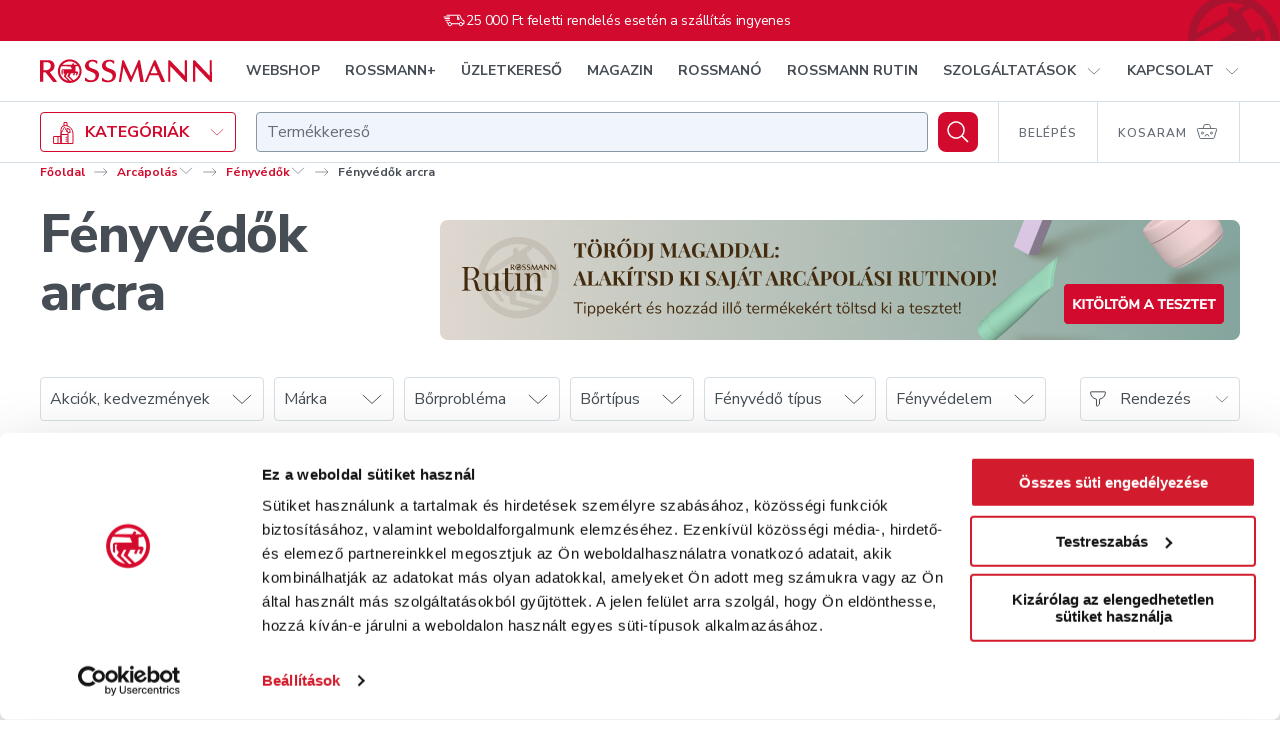

--- FILE ---
content_type: text/html; charset=utf-8
request_url: https://www.google.com/recaptcha/api2/anchor?ar=1&k=6LcC48sgAAAAAHCOuuRooAibb3sX4y9sMbLC9jQC&co=aHR0cHM6Ly9zaG9wLnJvc3NtYW5uLmh1OjQ0Mw..&hl=en&v=PoyoqOPhxBO7pBk68S4YbpHZ&size=invisible&anchor-ms=20000&execute-ms=30000&cb=obypufb9jmaf
body_size: 48636
content:
<!DOCTYPE HTML><html dir="ltr" lang="en"><head><meta http-equiv="Content-Type" content="text/html; charset=UTF-8">
<meta http-equiv="X-UA-Compatible" content="IE=edge">
<title>reCAPTCHA</title>
<style type="text/css">
/* cyrillic-ext */
@font-face {
  font-family: 'Roboto';
  font-style: normal;
  font-weight: 400;
  font-stretch: 100%;
  src: url(//fonts.gstatic.com/s/roboto/v48/KFO7CnqEu92Fr1ME7kSn66aGLdTylUAMa3GUBHMdazTgWw.woff2) format('woff2');
  unicode-range: U+0460-052F, U+1C80-1C8A, U+20B4, U+2DE0-2DFF, U+A640-A69F, U+FE2E-FE2F;
}
/* cyrillic */
@font-face {
  font-family: 'Roboto';
  font-style: normal;
  font-weight: 400;
  font-stretch: 100%;
  src: url(//fonts.gstatic.com/s/roboto/v48/KFO7CnqEu92Fr1ME7kSn66aGLdTylUAMa3iUBHMdazTgWw.woff2) format('woff2');
  unicode-range: U+0301, U+0400-045F, U+0490-0491, U+04B0-04B1, U+2116;
}
/* greek-ext */
@font-face {
  font-family: 'Roboto';
  font-style: normal;
  font-weight: 400;
  font-stretch: 100%;
  src: url(//fonts.gstatic.com/s/roboto/v48/KFO7CnqEu92Fr1ME7kSn66aGLdTylUAMa3CUBHMdazTgWw.woff2) format('woff2');
  unicode-range: U+1F00-1FFF;
}
/* greek */
@font-face {
  font-family: 'Roboto';
  font-style: normal;
  font-weight: 400;
  font-stretch: 100%;
  src: url(//fonts.gstatic.com/s/roboto/v48/KFO7CnqEu92Fr1ME7kSn66aGLdTylUAMa3-UBHMdazTgWw.woff2) format('woff2');
  unicode-range: U+0370-0377, U+037A-037F, U+0384-038A, U+038C, U+038E-03A1, U+03A3-03FF;
}
/* math */
@font-face {
  font-family: 'Roboto';
  font-style: normal;
  font-weight: 400;
  font-stretch: 100%;
  src: url(//fonts.gstatic.com/s/roboto/v48/KFO7CnqEu92Fr1ME7kSn66aGLdTylUAMawCUBHMdazTgWw.woff2) format('woff2');
  unicode-range: U+0302-0303, U+0305, U+0307-0308, U+0310, U+0312, U+0315, U+031A, U+0326-0327, U+032C, U+032F-0330, U+0332-0333, U+0338, U+033A, U+0346, U+034D, U+0391-03A1, U+03A3-03A9, U+03B1-03C9, U+03D1, U+03D5-03D6, U+03F0-03F1, U+03F4-03F5, U+2016-2017, U+2034-2038, U+203C, U+2040, U+2043, U+2047, U+2050, U+2057, U+205F, U+2070-2071, U+2074-208E, U+2090-209C, U+20D0-20DC, U+20E1, U+20E5-20EF, U+2100-2112, U+2114-2115, U+2117-2121, U+2123-214F, U+2190, U+2192, U+2194-21AE, U+21B0-21E5, U+21F1-21F2, U+21F4-2211, U+2213-2214, U+2216-22FF, U+2308-230B, U+2310, U+2319, U+231C-2321, U+2336-237A, U+237C, U+2395, U+239B-23B7, U+23D0, U+23DC-23E1, U+2474-2475, U+25AF, U+25B3, U+25B7, U+25BD, U+25C1, U+25CA, U+25CC, U+25FB, U+266D-266F, U+27C0-27FF, U+2900-2AFF, U+2B0E-2B11, U+2B30-2B4C, U+2BFE, U+3030, U+FF5B, U+FF5D, U+1D400-1D7FF, U+1EE00-1EEFF;
}
/* symbols */
@font-face {
  font-family: 'Roboto';
  font-style: normal;
  font-weight: 400;
  font-stretch: 100%;
  src: url(//fonts.gstatic.com/s/roboto/v48/KFO7CnqEu92Fr1ME7kSn66aGLdTylUAMaxKUBHMdazTgWw.woff2) format('woff2');
  unicode-range: U+0001-000C, U+000E-001F, U+007F-009F, U+20DD-20E0, U+20E2-20E4, U+2150-218F, U+2190, U+2192, U+2194-2199, U+21AF, U+21E6-21F0, U+21F3, U+2218-2219, U+2299, U+22C4-22C6, U+2300-243F, U+2440-244A, U+2460-24FF, U+25A0-27BF, U+2800-28FF, U+2921-2922, U+2981, U+29BF, U+29EB, U+2B00-2BFF, U+4DC0-4DFF, U+FFF9-FFFB, U+10140-1018E, U+10190-1019C, U+101A0, U+101D0-101FD, U+102E0-102FB, U+10E60-10E7E, U+1D2C0-1D2D3, U+1D2E0-1D37F, U+1F000-1F0FF, U+1F100-1F1AD, U+1F1E6-1F1FF, U+1F30D-1F30F, U+1F315, U+1F31C, U+1F31E, U+1F320-1F32C, U+1F336, U+1F378, U+1F37D, U+1F382, U+1F393-1F39F, U+1F3A7-1F3A8, U+1F3AC-1F3AF, U+1F3C2, U+1F3C4-1F3C6, U+1F3CA-1F3CE, U+1F3D4-1F3E0, U+1F3ED, U+1F3F1-1F3F3, U+1F3F5-1F3F7, U+1F408, U+1F415, U+1F41F, U+1F426, U+1F43F, U+1F441-1F442, U+1F444, U+1F446-1F449, U+1F44C-1F44E, U+1F453, U+1F46A, U+1F47D, U+1F4A3, U+1F4B0, U+1F4B3, U+1F4B9, U+1F4BB, U+1F4BF, U+1F4C8-1F4CB, U+1F4D6, U+1F4DA, U+1F4DF, U+1F4E3-1F4E6, U+1F4EA-1F4ED, U+1F4F7, U+1F4F9-1F4FB, U+1F4FD-1F4FE, U+1F503, U+1F507-1F50B, U+1F50D, U+1F512-1F513, U+1F53E-1F54A, U+1F54F-1F5FA, U+1F610, U+1F650-1F67F, U+1F687, U+1F68D, U+1F691, U+1F694, U+1F698, U+1F6AD, U+1F6B2, U+1F6B9-1F6BA, U+1F6BC, U+1F6C6-1F6CF, U+1F6D3-1F6D7, U+1F6E0-1F6EA, U+1F6F0-1F6F3, U+1F6F7-1F6FC, U+1F700-1F7FF, U+1F800-1F80B, U+1F810-1F847, U+1F850-1F859, U+1F860-1F887, U+1F890-1F8AD, U+1F8B0-1F8BB, U+1F8C0-1F8C1, U+1F900-1F90B, U+1F93B, U+1F946, U+1F984, U+1F996, U+1F9E9, U+1FA00-1FA6F, U+1FA70-1FA7C, U+1FA80-1FA89, U+1FA8F-1FAC6, U+1FACE-1FADC, U+1FADF-1FAE9, U+1FAF0-1FAF8, U+1FB00-1FBFF;
}
/* vietnamese */
@font-face {
  font-family: 'Roboto';
  font-style: normal;
  font-weight: 400;
  font-stretch: 100%;
  src: url(//fonts.gstatic.com/s/roboto/v48/KFO7CnqEu92Fr1ME7kSn66aGLdTylUAMa3OUBHMdazTgWw.woff2) format('woff2');
  unicode-range: U+0102-0103, U+0110-0111, U+0128-0129, U+0168-0169, U+01A0-01A1, U+01AF-01B0, U+0300-0301, U+0303-0304, U+0308-0309, U+0323, U+0329, U+1EA0-1EF9, U+20AB;
}
/* latin-ext */
@font-face {
  font-family: 'Roboto';
  font-style: normal;
  font-weight: 400;
  font-stretch: 100%;
  src: url(//fonts.gstatic.com/s/roboto/v48/KFO7CnqEu92Fr1ME7kSn66aGLdTylUAMa3KUBHMdazTgWw.woff2) format('woff2');
  unicode-range: U+0100-02BA, U+02BD-02C5, U+02C7-02CC, U+02CE-02D7, U+02DD-02FF, U+0304, U+0308, U+0329, U+1D00-1DBF, U+1E00-1E9F, U+1EF2-1EFF, U+2020, U+20A0-20AB, U+20AD-20C0, U+2113, U+2C60-2C7F, U+A720-A7FF;
}
/* latin */
@font-face {
  font-family: 'Roboto';
  font-style: normal;
  font-weight: 400;
  font-stretch: 100%;
  src: url(//fonts.gstatic.com/s/roboto/v48/KFO7CnqEu92Fr1ME7kSn66aGLdTylUAMa3yUBHMdazQ.woff2) format('woff2');
  unicode-range: U+0000-00FF, U+0131, U+0152-0153, U+02BB-02BC, U+02C6, U+02DA, U+02DC, U+0304, U+0308, U+0329, U+2000-206F, U+20AC, U+2122, U+2191, U+2193, U+2212, U+2215, U+FEFF, U+FFFD;
}
/* cyrillic-ext */
@font-face {
  font-family: 'Roboto';
  font-style: normal;
  font-weight: 500;
  font-stretch: 100%;
  src: url(//fonts.gstatic.com/s/roboto/v48/KFO7CnqEu92Fr1ME7kSn66aGLdTylUAMa3GUBHMdazTgWw.woff2) format('woff2');
  unicode-range: U+0460-052F, U+1C80-1C8A, U+20B4, U+2DE0-2DFF, U+A640-A69F, U+FE2E-FE2F;
}
/* cyrillic */
@font-face {
  font-family: 'Roboto';
  font-style: normal;
  font-weight: 500;
  font-stretch: 100%;
  src: url(//fonts.gstatic.com/s/roboto/v48/KFO7CnqEu92Fr1ME7kSn66aGLdTylUAMa3iUBHMdazTgWw.woff2) format('woff2');
  unicode-range: U+0301, U+0400-045F, U+0490-0491, U+04B0-04B1, U+2116;
}
/* greek-ext */
@font-face {
  font-family: 'Roboto';
  font-style: normal;
  font-weight: 500;
  font-stretch: 100%;
  src: url(//fonts.gstatic.com/s/roboto/v48/KFO7CnqEu92Fr1ME7kSn66aGLdTylUAMa3CUBHMdazTgWw.woff2) format('woff2');
  unicode-range: U+1F00-1FFF;
}
/* greek */
@font-face {
  font-family: 'Roboto';
  font-style: normal;
  font-weight: 500;
  font-stretch: 100%;
  src: url(//fonts.gstatic.com/s/roboto/v48/KFO7CnqEu92Fr1ME7kSn66aGLdTylUAMa3-UBHMdazTgWw.woff2) format('woff2');
  unicode-range: U+0370-0377, U+037A-037F, U+0384-038A, U+038C, U+038E-03A1, U+03A3-03FF;
}
/* math */
@font-face {
  font-family: 'Roboto';
  font-style: normal;
  font-weight: 500;
  font-stretch: 100%;
  src: url(//fonts.gstatic.com/s/roboto/v48/KFO7CnqEu92Fr1ME7kSn66aGLdTylUAMawCUBHMdazTgWw.woff2) format('woff2');
  unicode-range: U+0302-0303, U+0305, U+0307-0308, U+0310, U+0312, U+0315, U+031A, U+0326-0327, U+032C, U+032F-0330, U+0332-0333, U+0338, U+033A, U+0346, U+034D, U+0391-03A1, U+03A3-03A9, U+03B1-03C9, U+03D1, U+03D5-03D6, U+03F0-03F1, U+03F4-03F5, U+2016-2017, U+2034-2038, U+203C, U+2040, U+2043, U+2047, U+2050, U+2057, U+205F, U+2070-2071, U+2074-208E, U+2090-209C, U+20D0-20DC, U+20E1, U+20E5-20EF, U+2100-2112, U+2114-2115, U+2117-2121, U+2123-214F, U+2190, U+2192, U+2194-21AE, U+21B0-21E5, U+21F1-21F2, U+21F4-2211, U+2213-2214, U+2216-22FF, U+2308-230B, U+2310, U+2319, U+231C-2321, U+2336-237A, U+237C, U+2395, U+239B-23B7, U+23D0, U+23DC-23E1, U+2474-2475, U+25AF, U+25B3, U+25B7, U+25BD, U+25C1, U+25CA, U+25CC, U+25FB, U+266D-266F, U+27C0-27FF, U+2900-2AFF, U+2B0E-2B11, U+2B30-2B4C, U+2BFE, U+3030, U+FF5B, U+FF5D, U+1D400-1D7FF, U+1EE00-1EEFF;
}
/* symbols */
@font-face {
  font-family: 'Roboto';
  font-style: normal;
  font-weight: 500;
  font-stretch: 100%;
  src: url(//fonts.gstatic.com/s/roboto/v48/KFO7CnqEu92Fr1ME7kSn66aGLdTylUAMaxKUBHMdazTgWw.woff2) format('woff2');
  unicode-range: U+0001-000C, U+000E-001F, U+007F-009F, U+20DD-20E0, U+20E2-20E4, U+2150-218F, U+2190, U+2192, U+2194-2199, U+21AF, U+21E6-21F0, U+21F3, U+2218-2219, U+2299, U+22C4-22C6, U+2300-243F, U+2440-244A, U+2460-24FF, U+25A0-27BF, U+2800-28FF, U+2921-2922, U+2981, U+29BF, U+29EB, U+2B00-2BFF, U+4DC0-4DFF, U+FFF9-FFFB, U+10140-1018E, U+10190-1019C, U+101A0, U+101D0-101FD, U+102E0-102FB, U+10E60-10E7E, U+1D2C0-1D2D3, U+1D2E0-1D37F, U+1F000-1F0FF, U+1F100-1F1AD, U+1F1E6-1F1FF, U+1F30D-1F30F, U+1F315, U+1F31C, U+1F31E, U+1F320-1F32C, U+1F336, U+1F378, U+1F37D, U+1F382, U+1F393-1F39F, U+1F3A7-1F3A8, U+1F3AC-1F3AF, U+1F3C2, U+1F3C4-1F3C6, U+1F3CA-1F3CE, U+1F3D4-1F3E0, U+1F3ED, U+1F3F1-1F3F3, U+1F3F5-1F3F7, U+1F408, U+1F415, U+1F41F, U+1F426, U+1F43F, U+1F441-1F442, U+1F444, U+1F446-1F449, U+1F44C-1F44E, U+1F453, U+1F46A, U+1F47D, U+1F4A3, U+1F4B0, U+1F4B3, U+1F4B9, U+1F4BB, U+1F4BF, U+1F4C8-1F4CB, U+1F4D6, U+1F4DA, U+1F4DF, U+1F4E3-1F4E6, U+1F4EA-1F4ED, U+1F4F7, U+1F4F9-1F4FB, U+1F4FD-1F4FE, U+1F503, U+1F507-1F50B, U+1F50D, U+1F512-1F513, U+1F53E-1F54A, U+1F54F-1F5FA, U+1F610, U+1F650-1F67F, U+1F687, U+1F68D, U+1F691, U+1F694, U+1F698, U+1F6AD, U+1F6B2, U+1F6B9-1F6BA, U+1F6BC, U+1F6C6-1F6CF, U+1F6D3-1F6D7, U+1F6E0-1F6EA, U+1F6F0-1F6F3, U+1F6F7-1F6FC, U+1F700-1F7FF, U+1F800-1F80B, U+1F810-1F847, U+1F850-1F859, U+1F860-1F887, U+1F890-1F8AD, U+1F8B0-1F8BB, U+1F8C0-1F8C1, U+1F900-1F90B, U+1F93B, U+1F946, U+1F984, U+1F996, U+1F9E9, U+1FA00-1FA6F, U+1FA70-1FA7C, U+1FA80-1FA89, U+1FA8F-1FAC6, U+1FACE-1FADC, U+1FADF-1FAE9, U+1FAF0-1FAF8, U+1FB00-1FBFF;
}
/* vietnamese */
@font-face {
  font-family: 'Roboto';
  font-style: normal;
  font-weight: 500;
  font-stretch: 100%;
  src: url(//fonts.gstatic.com/s/roboto/v48/KFO7CnqEu92Fr1ME7kSn66aGLdTylUAMa3OUBHMdazTgWw.woff2) format('woff2');
  unicode-range: U+0102-0103, U+0110-0111, U+0128-0129, U+0168-0169, U+01A0-01A1, U+01AF-01B0, U+0300-0301, U+0303-0304, U+0308-0309, U+0323, U+0329, U+1EA0-1EF9, U+20AB;
}
/* latin-ext */
@font-face {
  font-family: 'Roboto';
  font-style: normal;
  font-weight: 500;
  font-stretch: 100%;
  src: url(//fonts.gstatic.com/s/roboto/v48/KFO7CnqEu92Fr1ME7kSn66aGLdTylUAMa3KUBHMdazTgWw.woff2) format('woff2');
  unicode-range: U+0100-02BA, U+02BD-02C5, U+02C7-02CC, U+02CE-02D7, U+02DD-02FF, U+0304, U+0308, U+0329, U+1D00-1DBF, U+1E00-1E9F, U+1EF2-1EFF, U+2020, U+20A0-20AB, U+20AD-20C0, U+2113, U+2C60-2C7F, U+A720-A7FF;
}
/* latin */
@font-face {
  font-family: 'Roboto';
  font-style: normal;
  font-weight: 500;
  font-stretch: 100%;
  src: url(//fonts.gstatic.com/s/roboto/v48/KFO7CnqEu92Fr1ME7kSn66aGLdTylUAMa3yUBHMdazQ.woff2) format('woff2');
  unicode-range: U+0000-00FF, U+0131, U+0152-0153, U+02BB-02BC, U+02C6, U+02DA, U+02DC, U+0304, U+0308, U+0329, U+2000-206F, U+20AC, U+2122, U+2191, U+2193, U+2212, U+2215, U+FEFF, U+FFFD;
}
/* cyrillic-ext */
@font-face {
  font-family: 'Roboto';
  font-style: normal;
  font-weight: 900;
  font-stretch: 100%;
  src: url(//fonts.gstatic.com/s/roboto/v48/KFO7CnqEu92Fr1ME7kSn66aGLdTylUAMa3GUBHMdazTgWw.woff2) format('woff2');
  unicode-range: U+0460-052F, U+1C80-1C8A, U+20B4, U+2DE0-2DFF, U+A640-A69F, U+FE2E-FE2F;
}
/* cyrillic */
@font-face {
  font-family: 'Roboto';
  font-style: normal;
  font-weight: 900;
  font-stretch: 100%;
  src: url(//fonts.gstatic.com/s/roboto/v48/KFO7CnqEu92Fr1ME7kSn66aGLdTylUAMa3iUBHMdazTgWw.woff2) format('woff2');
  unicode-range: U+0301, U+0400-045F, U+0490-0491, U+04B0-04B1, U+2116;
}
/* greek-ext */
@font-face {
  font-family: 'Roboto';
  font-style: normal;
  font-weight: 900;
  font-stretch: 100%;
  src: url(//fonts.gstatic.com/s/roboto/v48/KFO7CnqEu92Fr1ME7kSn66aGLdTylUAMa3CUBHMdazTgWw.woff2) format('woff2');
  unicode-range: U+1F00-1FFF;
}
/* greek */
@font-face {
  font-family: 'Roboto';
  font-style: normal;
  font-weight: 900;
  font-stretch: 100%;
  src: url(//fonts.gstatic.com/s/roboto/v48/KFO7CnqEu92Fr1ME7kSn66aGLdTylUAMa3-UBHMdazTgWw.woff2) format('woff2');
  unicode-range: U+0370-0377, U+037A-037F, U+0384-038A, U+038C, U+038E-03A1, U+03A3-03FF;
}
/* math */
@font-face {
  font-family: 'Roboto';
  font-style: normal;
  font-weight: 900;
  font-stretch: 100%;
  src: url(//fonts.gstatic.com/s/roboto/v48/KFO7CnqEu92Fr1ME7kSn66aGLdTylUAMawCUBHMdazTgWw.woff2) format('woff2');
  unicode-range: U+0302-0303, U+0305, U+0307-0308, U+0310, U+0312, U+0315, U+031A, U+0326-0327, U+032C, U+032F-0330, U+0332-0333, U+0338, U+033A, U+0346, U+034D, U+0391-03A1, U+03A3-03A9, U+03B1-03C9, U+03D1, U+03D5-03D6, U+03F0-03F1, U+03F4-03F5, U+2016-2017, U+2034-2038, U+203C, U+2040, U+2043, U+2047, U+2050, U+2057, U+205F, U+2070-2071, U+2074-208E, U+2090-209C, U+20D0-20DC, U+20E1, U+20E5-20EF, U+2100-2112, U+2114-2115, U+2117-2121, U+2123-214F, U+2190, U+2192, U+2194-21AE, U+21B0-21E5, U+21F1-21F2, U+21F4-2211, U+2213-2214, U+2216-22FF, U+2308-230B, U+2310, U+2319, U+231C-2321, U+2336-237A, U+237C, U+2395, U+239B-23B7, U+23D0, U+23DC-23E1, U+2474-2475, U+25AF, U+25B3, U+25B7, U+25BD, U+25C1, U+25CA, U+25CC, U+25FB, U+266D-266F, U+27C0-27FF, U+2900-2AFF, U+2B0E-2B11, U+2B30-2B4C, U+2BFE, U+3030, U+FF5B, U+FF5D, U+1D400-1D7FF, U+1EE00-1EEFF;
}
/* symbols */
@font-face {
  font-family: 'Roboto';
  font-style: normal;
  font-weight: 900;
  font-stretch: 100%;
  src: url(//fonts.gstatic.com/s/roboto/v48/KFO7CnqEu92Fr1ME7kSn66aGLdTylUAMaxKUBHMdazTgWw.woff2) format('woff2');
  unicode-range: U+0001-000C, U+000E-001F, U+007F-009F, U+20DD-20E0, U+20E2-20E4, U+2150-218F, U+2190, U+2192, U+2194-2199, U+21AF, U+21E6-21F0, U+21F3, U+2218-2219, U+2299, U+22C4-22C6, U+2300-243F, U+2440-244A, U+2460-24FF, U+25A0-27BF, U+2800-28FF, U+2921-2922, U+2981, U+29BF, U+29EB, U+2B00-2BFF, U+4DC0-4DFF, U+FFF9-FFFB, U+10140-1018E, U+10190-1019C, U+101A0, U+101D0-101FD, U+102E0-102FB, U+10E60-10E7E, U+1D2C0-1D2D3, U+1D2E0-1D37F, U+1F000-1F0FF, U+1F100-1F1AD, U+1F1E6-1F1FF, U+1F30D-1F30F, U+1F315, U+1F31C, U+1F31E, U+1F320-1F32C, U+1F336, U+1F378, U+1F37D, U+1F382, U+1F393-1F39F, U+1F3A7-1F3A8, U+1F3AC-1F3AF, U+1F3C2, U+1F3C4-1F3C6, U+1F3CA-1F3CE, U+1F3D4-1F3E0, U+1F3ED, U+1F3F1-1F3F3, U+1F3F5-1F3F7, U+1F408, U+1F415, U+1F41F, U+1F426, U+1F43F, U+1F441-1F442, U+1F444, U+1F446-1F449, U+1F44C-1F44E, U+1F453, U+1F46A, U+1F47D, U+1F4A3, U+1F4B0, U+1F4B3, U+1F4B9, U+1F4BB, U+1F4BF, U+1F4C8-1F4CB, U+1F4D6, U+1F4DA, U+1F4DF, U+1F4E3-1F4E6, U+1F4EA-1F4ED, U+1F4F7, U+1F4F9-1F4FB, U+1F4FD-1F4FE, U+1F503, U+1F507-1F50B, U+1F50D, U+1F512-1F513, U+1F53E-1F54A, U+1F54F-1F5FA, U+1F610, U+1F650-1F67F, U+1F687, U+1F68D, U+1F691, U+1F694, U+1F698, U+1F6AD, U+1F6B2, U+1F6B9-1F6BA, U+1F6BC, U+1F6C6-1F6CF, U+1F6D3-1F6D7, U+1F6E0-1F6EA, U+1F6F0-1F6F3, U+1F6F7-1F6FC, U+1F700-1F7FF, U+1F800-1F80B, U+1F810-1F847, U+1F850-1F859, U+1F860-1F887, U+1F890-1F8AD, U+1F8B0-1F8BB, U+1F8C0-1F8C1, U+1F900-1F90B, U+1F93B, U+1F946, U+1F984, U+1F996, U+1F9E9, U+1FA00-1FA6F, U+1FA70-1FA7C, U+1FA80-1FA89, U+1FA8F-1FAC6, U+1FACE-1FADC, U+1FADF-1FAE9, U+1FAF0-1FAF8, U+1FB00-1FBFF;
}
/* vietnamese */
@font-face {
  font-family: 'Roboto';
  font-style: normal;
  font-weight: 900;
  font-stretch: 100%;
  src: url(//fonts.gstatic.com/s/roboto/v48/KFO7CnqEu92Fr1ME7kSn66aGLdTylUAMa3OUBHMdazTgWw.woff2) format('woff2');
  unicode-range: U+0102-0103, U+0110-0111, U+0128-0129, U+0168-0169, U+01A0-01A1, U+01AF-01B0, U+0300-0301, U+0303-0304, U+0308-0309, U+0323, U+0329, U+1EA0-1EF9, U+20AB;
}
/* latin-ext */
@font-face {
  font-family: 'Roboto';
  font-style: normal;
  font-weight: 900;
  font-stretch: 100%;
  src: url(//fonts.gstatic.com/s/roboto/v48/KFO7CnqEu92Fr1ME7kSn66aGLdTylUAMa3KUBHMdazTgWw.woff2) format('woff2');
  unicode-range: U+0100-02BA, U+02BD-02C5, U+02C7-02CC, U+02CE-02D7, U+02DD-02FF, U+0304, U+0308, U+0329, U+1D00-1DBF, U+1E00-1E9F, U+1EF2-1EFF, U+2020, U+20A0-20AB, U+20AD-20C0, U+2113, U+2C60-2C7F, U+A720-A7FF;
}
/* latin */
@font-face {
  font-family: 'Roboto';
  font-style: normal;
  font-weight: 900;
  font-stretch: 100%;
  src: url(//fonts.gstatic.com/s/roboto/v48/KFO7CnqEu92Fr1ME7kSn66aGLdTylUAMa3yUBHMdazQ.woff2) format('woff2');
  unicode-range: U+0000-00FF, U+0131, U+0152-0153, U+02BB-02BC, U+02C6, U+02DA, U+02DC, U+0304, U+0308, U+0329, U+2000-206F, U+20AC, U+2122, U+2191, U+2193, U+2212, U+2215, U+FEFF, U+FFFD;
}

</style>
<link rel="stylesheet" type="text/css" href="https://www.gstatic.com/recaptcha/releases/PoyoqOPhxBO7pBk68S4YbpHZ/styles__ltr.css">
<script nonce="T_aqf0G67Jyn6E99-RR9GA" type="text/javascript">window['__recaptcha_api'] = 'https://www.google.com/recaptcha/api2/';</script>
<script type="text/javascript" src="https://www.gstatic.com/recaptcha/releases/PoyoqOPhxBO7pBk68S4YbpHZ/recaptcha__en.js" nonce="T_aqf0G67Jyn6E99-RR9GA">
      
    </script></head>
<body><div id="rc-anchor-alert" class="rc-anchor-alert"></div>
<input type="hidden" id="recaptcha-token" value="[base64]">
<script type="text/javascript" nonce="T_aqf0G67Jyn6E99-RR9GA">
      recaptcha.anchor.Main.init("[\x22ainput\x22,[\x22bgdata\x22,\x22\x22,\[base64]/[base64]/[base64]/[base64]/cjw8ejpyPj4+eil9Y2F0Y2gobCl7dGhyb3cgbDt9fSxIPWZ1bmN0aW9uKHcsdCx6KXtpZih3PT0xOTR8fHc9PTIwOCl0LnZbd10/dC52W3ddLmNvbmNhdCh6KTp0LnZbd109b2Yoeix0KTtlbHNle2lmKHQuYkImJnchPTMxNylyZXR1cm47dz09NjZ8fHc9PTEyMnx8dz09NDcwfHx3PT00NHx8dz09NDE2fHx3PT0zOTd8fHc9PTQyMXx8dz09Njh8fHc9PTcwfHx3PT0xODQ/[base64]/[base64]/[base64]/bmV3IGRbVl0oSlswXSk6cD09Mj9uZXcgZFtWXShKWzBdLEpbMV0pOnA9PTM/bmV3IGRbVl0oSlswXSxKWzFdLEpbMl0pOnA9PTQ/[base64]/[base64]/[base64]/[base64]\x22,\[base64]\x22,\[base64]/[base64]/[base64]/CkBzCu8Knw6bCln5jQsO3w4XCr8KMS8Oiw4HCukFew77Cm2A0w4J5McKYIVrCo0ZyXMO2EcK9GsK+w4gLwpsFVcOYw7/CvMOyckbDiMKuw6LChsK2w4JJwrMpcXkLwqvDlXYZOMKCccKPUsOTw50XUxzCh1Z0F11DwqjCgcKKw6xlRMK7MiN8Mh40R8OhTAYWEsOoWMOMBGcSf8Kfw4LCrMO/[base64]/NynDu3c+XsKYwrsvwpDDixHCuQLDjwrCosObwqvCkMOgaS0nb8ODw43DlMO3w5/CnsOQMGzCoUfDgcO/cMKTw4FxwpnCncOfwo5Uw5RNdxUZw6nCnMOoN8OWw41hwpzDiXfCuRXCpsOow5TDo8OAdcKmwpYqwrjCisOuwpBgwq/DtjbDrC/DlnIYwqDCkHTCvAQ0D8KGaMOAw7Nsw7vDmcOoY8KSLlFYXMOZw4jDjsO8w57Dk8KXw7jClMOvAcKtYxPCiGLDr8O1wp7Cl8O1w47CusKaEsOtw5x5aWBZHWjDnsOPH8O2wp5Zw5QmwrjDucK+w6cowpTDscKBCcOKw7tXw4YWOcObYzjCi3/Cp09LwrvCgsOnOSvCp3o7FTXCuMK6YsOxwqcEw5PDnsOYDBF6H8OqA01JZsObUkPCoD5Uw7fCm19awqjCogvCnRUzwoErwrXDkMOpwovCuiMGdcOTWMKNOgJzZBfDuE3ClMKzwpPDkTJrw5LDjMOuC8KKHMOGd8K2wpvCuETDt8Oqw491w7F0worClT/CoSI1I8OYw4/[base64]/Co8KQw7DDgErCqD9pw4Yaw6XCssKyVcKKGMOcKMOjwq5awqxYwpsVw7UpwpnDqwjDpMKZwpTCtcKrw6TDlcKtwo9yAHbDoF9Mwq0IGcOQw68/T8O5Px9SwrxIw4Fsw6PCniTDjlXCn1jDn0sZQS5fL8KoWx7CgsK1wrhjc8OdJMOuw4nCimfCm8OZdMOUw5wQwr1mHggLwpFIwq4DLMOLasOkcEtnwozDmsOewo3CssOjVMO3w6XDvMOPasKRKmfDkCfDmBfCi1fDnMOIwo7Ds8O/w4jCuzNGEA4lUsKtw4TCkidswo12XQHDkivDmcOXwonCtjDDvnbClcKkw53DssKPw7XDiw0ZfcONYMKNMBrDvC7DpE/[base64]/w7vDpSDDmMKDDsKxwoNmw6bCpULDuFHDgVAow6RnZMOTKVnDs8KEw51NcMKFFm7Crycgw5XDk8KEU8KlwopGFMOEwpF5RsOsw4QQKMOaH8OJbgJtwqTDnwzDhMOmFcKHwoPCicOrwoBGw6PCu0TCkMOGw7LCtGDDjsK2wp1hw67DmDByw4ZGLFHDkcK4wo/CjQMTYcOkbsKlDjVlB2zDrMKaw4TCr8K+wq5xwrHDvMKJRiRqw7/CknjDk8OZw6kQEcKhwqzDv8KGKQLDs8KvY0nCqxQMwozDoCYkw4F3wpUvw5kDw4vDmMOrHsKyw7JwXxA8VsOBw4FKwq9OeiZzLw3DjnHCo1B1w4/DpwZpUVc+w4oFw7zDssO+b8K+woLCvsKdKcOQG8OEw4guw57CjHFawqgbwp42FMOzw6LCtcOJQwbCh8OgwodzPMOYw7zCpsKREsKMwowhNm7DjWp7w4/DlH7CiMO0FsOHakNPw6/CnxBjwqxkFsKtM0rCtsK4w74mwovCpsKUScO7w4kxHMKkD8OMw5cQwpFcw4bCo8OPw70jwq7Cj8K6wrDDj8KmIsO3w6Yrf18IZsO/RmXCgjPCtz7Dp8KRfEwFw794wrEjw5nCig57wrvCksKewoUbHcOLwr/DojQBwrpeFR/Cgkdcw69qNA53aCrDuH5kOUNDw7liw4Nyw5XCscOQw5zDvjnDoDR2w6zCq28SVRjCn8Ogdxg7w5J0WgfCncO4wpTDkT/Dl8KDwqddw7rDs8OGEcKJw6B2w4rDtsORScKEDMKCwpjCqBXCicOWU8KPw5N2w4AAYsKOw78ywr8Pw4rDggnDqE7Dth4kSsO5QsKYDsKtw6oDb2ALD8KaQAbCnBBoJcKxwpttXxcJwq7Cs0jDpcKqHMOTwo/DtizDm8Ovw7PCkEBVw5fCk1PDocO3w7ZqfcKSNsOWwrTCs2VPFsKFw749MsOww691wqtoCUYnwqDCocO9wp9tDsOmw6bChHdeQcODwrZwN8KIw6RMKsOUwrHCtUHCksOhZ8ORdn/Dtj0Ww7XCuULDsmNww7h+Twlvdj5Yw65IYAdPw6/Dg1NNPsOAYsOjChtaEzDDtMK4woxSwoXDo0Y/[base64]/[base64]/Dlx/DtMOpw4vDucK4YMKpJcOaw75iwr0iFHRrIcOdHcO/[base64]/[base64]/DqiPDt1wwwrNgw5nDuGzCncOnwrkAGikBPsOvw67Dqm9Bw4DCnsKtTnfDpMO3DMKLwqtUwpTDoWddVjQoe0DCllslIMO4wqUcw4Jnwq9DwqzClsOlw4htV08nMsKjw4t/esK+ecKRBjXDkH0qw6vCv0jDgsKwdG/DhsOnwoPCjWw8wpLDmsKSUcO4woHDgU0IdTrCv8KMwrnCnMK1IglyZhAXfsKpwrPCjMK5w4DCh0jDnnXDh8Oew6XDglQtZ8KRfMOmQnp9eMOxwq4dwrY1RCrDucO6V2F2CMK9w6PChxhkwqpJAltgdUbCtT/Cl8O+wpDCtMOiNBDCkcKhw6LDgcKkbCtvB3zCn8KRRHLCqjQxwrhsw61RS1bDucOdwp1fGXc6O8Knw5BMI8Kww4V/aWl/BTPDmEAiAsOAwoNawqTDvVfCp8Otwp9IasKIRGQzA3U+woPDhMOiX8K8w6HDqCNJaT/ChmUiwrxswqHCpTtoaDpVwrjCuyMdVX0NDsO4QcOIw5ckw5bDqQfDpEZMw5zDmhMDw4vCgUUwMsOPw7t+w6zDmsOTw4rDqMOVF8O7w4jDjH9bw7pOw416O8KpDMKywqYpQMO1wowUwpQ/YsKRw442KGzDi8KPw415w684SMOlOcOswrzCvMOgaytsbBnCvyjCtwjDscOgUMOnwqzDrMOHIBxcODPCkywwJQBECcKYw5cWwrQcSm47AcOPwoFnUsO8woopX8OVw4Y7w53Dlj7DuipbE8KuwqbDpsK/[base64]/DscO6FMK9FsOwwpLCnk1pwrPDgkcOIxjDsMOyeT0OSU5Nwql+w550V8KpRMKify0/RlfDmMKuJUoTwpBSw7NME8KSDF12wrLDiwxJw7jCoWwGwqDCisKoaxdaXmoceCIawoDDiMK6wrtDwrnDtnXDhMKEFMKJLhfDv8KHecK2wrbChhzCo8O6VcKqCEvCoSbDpsOcBCvChgfDvMKZBMK/MggKP0sULnvCocKcw40Pwqp9Jzlmw7zCmcKxw4nDo8KVwofCjC8QIMOOJ1rCgAZewp/CvsOAV8OIwqLDiwrDqcKlwrNgE8KRwrHDsMOBQQ4Kd8Kkw5HCuT0sYVlMw7TDtMKXw5E4QD3CvcKfwr3DpcKqwoHDmi4gw5tLw7DDkTDDnsO7RXFUeUo5w49sR8Kdw61IVXTDtcKywofDk38kA8KOFsKGw7cGw59rQ8K/OUbDmggWesOCw7oawo8RaHNgw5k8YUnCoTrCg8OBw5NzMMO6UUfDqMKxwpHCoT/DqsO4woPChsKsZ8O7fWHCksKNw4DDmhcJb0/Dr07DpWDDtsKWcwZSAMKsYcOcJkwOOh0SwqxbaQfCqXpRPCVjLsOyRmHCtcOCwp/Dpgg2F8OJSSrCsCrDkcKwOmBjwrVDDFTCvVQsw5nDuTbDkcOTcHjCrMO5w6xhLcK1XcKhR3DCgGBRwr7DnUTCq8Kjw47Ck8KEFFQ8wpYMwqBoLcKYCMOvwrjCqWRaw7vDpjBOwoLDr2PCo0M/[base64]/[base64]/CiUnDg8K0AsORDcKhcn/DmBjCjx3DrHlNwowuRsKMZMOQwrbCtxIRFCvCocKPazBTw5ktw7h9w6wWeAAWwoMcN2rCnCjClEJRw4XCiMKPwoNfw6zDjsO7eXA5DMK9KcOvw7xnX8Oewod6UFwSw5TCqRQKR8OeA8KZO8OwwoEXXsKhw5DCuAZWFxwodsOfA8Kdw4ELImzDrVI/[base64]/[base64]/DnQLDr8OMw44ww4ImwqQPFMKwdQfDg8KewqDCh8OJw7dBw6wcCUDDtXFDGcOBw73Cu0rDusOqT8Kjd8KBw59Vw5nDvyTCj15Ya8O1ZMONKBR5MsKEbMOIwrAyHMOoc2LDosKcwpTDusK+L0XDmlVKYcKdMX/[base64]/DiMKBDh0KJV9DwprDqcKGw47Cg8OcwqpMw5rDssOYwpl4eMKIw4PDhsKGwqbCqHJiw4LCvMKqN8OmecK0w77DvsO5W8Oicz4tWxDCqzQxw7UCwqjDqEvDqhfCkMOWw4bDhBDDqsO0bCnDrglowqwlOcOmIULDqHDCgVlwG8OKJDvCkhFKwp/Djx1Jw4bCjyrCol5SwpkCLSQ4w4VFw7h5RibDk0B8Z8O3w4wMwq3Di8KiBMOmZ8K/[base64]/[base64]/w7lFD8Kiwq4Lw5RzwqvCrEIDwqZuw5sEYnIFwprDsxcIYsKiwqAQw49Iw7NfdcKEw6XDnsKqwoNvV8OoPW/DpQzDscOTwqzDqlTCqm/DhsKJwq7CmQbDpj3DrCDDsMK9wqrCvsOvL8K1w5YPPMOYYMKSBsOKA8KPwoQ0wrkcwojDrMKxwpp9N8Krw6fDsh1WYcKHw5NgwooBw7FOw55NcsKmJsOyXsOzI1YKNAQ4UiHDqkDDt8KBDMKSw7JBMHQZCsKEwr/[base64]/[base64]/[base64]/[base64]/BmJZAWLDpMO7MAjDgsOvw5bDnsOnIxQfSMKnw4oWwovCuEYBZBpFwpc3w4sGfUtXMsOTw6lyQljCiFzDtQo3wovClsOaw5wXwrLDrhVLw47CvsO/OcOSNm1mYnQ5wq/DkDvDuSp/Uz3CpsK5TsKTw7w1w4JZJ8KIwpXDkRnClyBdw5IjUMOTWsK+w6zCq1EUwrdKaQzDlMKUw7TCi1PDgcK0wqAIw6lJSmfCiW8qUlzCkXjCg8KQC8KNFMKcwpjCvsOzwpprNMOzwpxQREXDpsK8ZCjCoyMdIkHDjMOtw5rDq8OKw6R7wp/CssKMw6Jlw7xfw4QDw4vCuAAXw74Uwr85w7YBR8KMb8KoeMKPwos2O8K7w6JiUcO4w7cOwpVnw4dGw7bDhMKfBcOAw5fDlA1WwpMpw5ldeVFhw4TDvcOrwo7DujXDnsO/PcKfwpo1OcOjw6d/BmTDlcOfwrjCvzLCosKwCMKZw57DnU7Cu8KjwoIww4PDoRJ2WxAqcsOcwqAtwoLCtsOibcO8wovCrcKfwpnCuMOXCWAkMsK8FcK6VSQeFUzCtCoLw4FTXAnDlsK+C8OCbcKpwoEcwojCkDZww4/CrcKBO8OuJiXCq8KXwrtlLgDCisKwGFwiwohVfcOFw5lgw77Cqw3DlC/Dnx3DqMOQEMK7wqHDlhrDmMKvwrLDqVpqaMK5JsKtw4zDskvDtcK+XsKbw5rChsOhLF0Cwp3CiXfCrjHDsHJrB8O1aVYpOMK0wofCk8KmfF3CoQzDjwjCg8KVw5FPwr0sVsOnw7LDisOxw797woNwXcOUJlxDwqolckrDocOUSMO5w7PDjmYgMC3Dpi7DkMK/w7DCsMKUwq/[base64]/Q8OxwrLCiE4Gwrg4wqnCjSl2w5bDi3Y9fhXCssOXwqIKAMOow67DnMKdwpRZDwjCt1sKQGtcKMKhJ09pAEHCsMOaFSQtZA8VwoTCgsOZwr/[base64]/DvGLCkgZWdHTCucOZwptVw6zDmcKvcT/CnD0aFkzDkMKewr7Cs03DsMO5IgrDgMOUOSN8w6FywonDncKKMx/[base64]/Dt8KDc27CucOTGR8+wroPw4UZBHLClMOzGGXDmz5OCB44WBw2wo0xGDLDp07DhMKNKnVyAsKcYcKXw6BaBzvDrFPDt3p1w5ByElbDvMKIwoHDpCjCiMOxXcOzwrA4SwgIaDHDjBVkwpXDnMKPCxXDtsKICCpdYMOWw7PDtsO/w6jCmjvDssOINWzDncKRwps9wonCuz7Ck8OrFsOhw44YJWQ4woXClhJFfUDDlQI/[base64]/DsBTDnMOfHMO/IyxTwrjDpMK0XTM0wrgLScKVw5nCjxLDtsKBexDCucKIw7DDsMOmw74+woDCn8OBXXI0w4DCvkLCoSjCvEswTzI9TQA0wr7CvcOSwqYTw4/Cm8K3dwbDlcKSRTXCmFHDhRDDriNLw4Nuw6zCqBxQw4XCtT5SEnzCmQVNbXDDsBkBw6DCvMOHDcOzwr7Cu8K9EMKLIcKMw6xgw41kwpjCmz3CrVVLwq/CnAVvwrjCt2zDocKyOsOxRix3X8OGJiIgwq/[base64]/[base64]/worDlMKTUW56wrLCuxnClTrDksK9YxUQwrnCjU8ew73CszNURBLDsMObwooNwqTCjMOQw4R9woACC8OYw5vCjUTDgMO/wr3CqMOswotBw4cyAGLDvhdIw5NCw71jWlrDggMZO8OZchUdUy3DtsKLwpvCniLCrcORw6YHAcKUB8O/wrgHw6/CmcOZcMK/[base64]/[base64]/Dk8Obw6pVw4dcw6lgbDPCgcOpIsKmPMKQWnbCnQDDv8Kaw4zDtn8SwpRcwovDmsOjwq0mwp7CgcKbV8KFQsKge8KrFXDDlWNUw5XDg2USCiHCkcOLBXpdB8Kcc8Kgw5YyW3nDpcOxesOVLGrDiUfCiMOOwoDCgDciwrEiwroDw4PCvQ/Dt8K9HUB5wqoCwqbCjcKBwp7CjMOjwpVBwpLDjsOHw6vDgMKswpPDgBHCljpgGTh5woXDkMOFw7lDXQdOYkPCmAYBOMK3w7snw6DDg8Kgw4/DrcO4w4Y/w5oAKMOZw5YWw69vP8Owwp/[base64]/wrDDrU9ha8OGw7J/w5trw4ZRNcKxS8KuCsO1ZcKQwqguw60sw5MsX8O5esOENMOKw47CucKFwrHDnDp5w43DvkE2K8OIecK8f8OcTsOQVhEsQMOnw7TDo8ObworCt8Kfa1RIUsKAAGRdwoLCpcKnw7LCkcKxWMOnFhhzbwkraGpfUsKef8KZwp3ClMKTwqgQw5/Ci8Ojw5skQsOTaMOCY8Odw44vw63CocOMwofDhMOnwpcCPVDChFbChMOfSn/CvsK1w4zCkg7DqlLCkcKCwqBgY8OXX8O8w5XCqzHDslJFw5DDnMKdacOKw5rDosO9w4p8BsORw5TDp8OQC8KxwpZcRMKpag3Dp8O0w4jChiU7wqbDpcK3TW3DiVfDhcKBw61Kw4wHIMKvw50lcsONW0jCjcKbMUjCuHDDlF5SZsOGNU/Ds0/CuS3CvXPChlrCimQNS8OTTMKZwpvDlcKqwpzDhAvDr2fCmWTCgMKTw4YFCTPDpQrCgg3DtsKDN8O1w6dbw5wje8KzYzItw6UIClxOwobCrMOBLcKWIA3Do2/CicONwpPCkzcewrzDvW/Cr28nAFXDv2gsIR7Dt8OyF8KBw4UNw7oCw74DTjheCEnCiMKRw6PDp1Rew7vDsB7DmBXCo8Kbw5gWMWUFdsKqw6/DgcKlQ8Osw6huwr1Ww4dZQ8KXwrt+w4E7woVHW8OqHjlrdMKpw5krwo/DhsOwwp0Ow6LDpADCtRzCkMKJIGRhG8OdQMOpDHUTwqd/wpV8w7gJwpwWwrrCqwrDjsO6EsKww60dw43CmsKfKcKsw6/Dkwh0cQ/DnijCucKZBMKdGsOYIT9Uw68Gw67DoHUuwoTDhkFlS8OhbU7Cu8OMNcOMaGJGS8ONw50ewqIkw63DqEHDmR9fwodragHDncOSw7jDgMOxwoALVnldwrhEw4/DvsOBwp54wogHwr7Dn14aw6oxw7F8w5dnw4hfw6LCnMKTA2jCp1pOwrBxRDQzwp3CosO+CMK0aUXDrcKXQMKwwpbDtsOpJcKUw6TCjMO0wrZMw5c3A8O9wpQPwrdbB1hpakhcLsK/[base64]/CqsOmw7LCtcKaMcOCw4HDvEXDh8O2TsKnGHUCwpHCqsOJJFYCdMKQfjwWwrkOwosAwoY9BcOiGQvChMO+w7oqVcO8bA17wrI/w4bCkkBqW8OhV2nCpcKoHGHCssOiORhVwrJqw6MBfsKwwqnCh8OqJsO5Sikcw6vDjsOcw7RRKcKEwooqw4zDrz0kU8Oecx/[base64]/DrRlFY8KuKm/Ds8OAK3HCtcOhccOCJiQ6w7bDmMOQUB3CnsO+U23DmV87wrdHwoJQwpkiwqYVwpEpQ0HDvVvDisOmKwMYHDDCu8KGwrcZE3PCmMO/Zi3CuzHDh8K2DsKkBcKIAcOaw6QOw7rCoG7DiD/[base64]/Dj0LCpcOsUGXDgHTCljDCnnZ0aUR+Yxsywr54AMOjbMOhw5oGf3HCtMOGw57ClRvCs8KMdgVPDxbDosKVwpEHw4sswrLDhExha8K+OcK2aHXCslt0wqrCj8OtwpMFwrhCXMOrw6pdwo8OwoYYRcKXw5/[base64]/[base64]/BEHDt3rCpyhTwrkLWyTCkcKiwrELS8ODw63DnivChQ/[base64]/DjiPDjcORWsOxDDbCvMO2bjHCrcKOw4kLwpbCssO/wpoSOBDCnsKHUBMdw7LCtApow6rDnRhbW1cGw7hVwr5gcsOmCH/CiHnDucOVwq/Dtx9rw7LDvMKNw6XCkMKEUsKkRTHDicK6w4DDhMOAw4dCwrvCjwcbdWhZw6zCvsKefSBnJsKZw7wYVAPCvsKwCATCuVxRwoI/wpZEw5tOFgEJw6DDqcKcdTzDugs/wqDCoxhSaMKIw57CoMKlw5tFw7tTD8OyAkvDoDHCl1xkTcKRwqhew5/DsXI/w7A2CcOzwqLCosKlIB/Dj31ywpbCsmFOwr56alzDuR/CnMKNw4HCq2HCmRPDtgxlfMOtwr/CvMKmw5rCjAknw6bDhMOycwLClMO+w43CjcO1SkUpwqPDiVMCAEQNw4/Dj8OLw5bCl0NOD1LDoDPDsMKwDsKoHnh0w43DrMK8BsKJwrZWw7V8wq/CkE/[base64]/AAHDnERtwpURwoEbwqlWaizCsTzCjV7DpwbDmHTDucOnET15WAM6w6HDnkMtw7LCvMOFw6IfwqHDlMOmcmoTw6xwwpd6UsKpJlTCpETDrsK/aF1uR1PCiMKbYzjCvFtNw5krw4ZKOUsXPWPCt8K7cSTDrsK/[base64]/wpLCgFTCjMKcwovDmMOyZ8KeFAfClg7CnhHDoMKpwrnCq8ORw6lIwpUww5HDk2TCvsOzwo7Cp0rDvcKuB0U8wpU7w59wW8KVwqULcMK6w5LDlCbDvCnDlToFw6pswpzDhRrDjcKTX8OvwqvCmcKmw4kMcjDDkxRSwq1fwr14wp5Ew4pyG8KpOV/CncO/w4PDtsKOVmENwp9uWyl2w4bDpCzDg0NoRsKKCgDDhn3DqcOJwpbDqytQwpLDvsORwqwhccKOwr/DmyvDjErDoRk/wrDDuGLDnGsRNcOcC8OxwrfDoSbChBbCksKEw6UHwodRLMOUw7c0w5M9TsK6wqhTDsOVcnxrE8K8J8OUSwxrw4YQwqTChcOOwrldwpjCjxnDjR5iQRLCtz/DvsO8w4lTwp/DjhLCrjAawrPDv8Kcw4jCmSsSwpDDhlfCkMKhYMOww7fDpcK5wpLDhEASwqBFw4PCpMOKRsObwrjCq2MXGyYuFMK3wotkeAUWw5dVNMKdw4rCrsOVBFDDs8KbesKRUcK8IlAIwqzCpMKqaFHCtMKWMVLCrcOhasKIw5R/bQXCq8O6woPCjMO+BcKTwr41wo1JECZNZXRowrvCo8OCcAFFHcOxwo3CusOGwq44wrTDoGVFB8Kaw6QxBzrCusK5w7vDpmvCpR/Dj8KbwqRhWzsqw6k6w7TCjsOlwohgw4/DlyA+w4/[base64]/DsSUWw6fCk8Kdw54+HQ9QwpLCu8KfYXPDgcK8XMK6aArDtHEaBxTDnMKlQUcjacK7I33Cs8KsKsKQWQ/DmUAvw7rCm8OOHsOLwp3DqgnCrcKqSk/[base64]/[base64]/eDlFTsOzOXQ4w7taYsO+w5PCucKeN8KDw4XDgMKNwobCgxx1w5RMwpkAw5/CksO5QjTCo1bCusKKVj0VwoxZwqJUDcKUZzQpwp3DvMOmw7YpLQZ+ZsKrWMKQScKGZRoUw71Dw5l8acK1ScOeIsOJecOgw5Zvw4DCgsKGw73Cp1xnP8KVw74Cw7bDi8KXwrYjw6VpA1l7UsKvwq40w5MXC3DDviXCrMOzPC7CkcOOwq/CszvCmgp/VgwqPmHClWnCtcKPdTZAwrXCqsKSIxAEJsO+KV8iwqVBw7R/[base64]/DrAx3bE3ClMKrw6IiwrkcFCIyw7TDhsKWPcKsUjjCmMObw7fChsKuw4fDv8KxwqLCujPDn8KQw4cewqLCj8KfFn/CtwZcdMK4w4jDqMOWwoYaw7liVsOew5tQA8OYW8OlwpzDuzYPwoLDjcOCf8Kxwr5BA3UFwoxbw5/Cl8OXw7TCkxvClsOnMxLDuMOqw5LDqmISwpVKw7cyCcKmw5FVwqrCgQlrHHt/[base64]/McOAYMKZK8KvwofCnsKewpI5wq5cSELCgcKbeQ4/w6HDm8KQSHcYVcKSU1DCgV1Vw6hfNsOPw5YSwr5uPXFuDR4Zw6oHHcKiw5DDsAc3UT3CksKCTV/CssKxw6kTZDZHQVjDo2jDtcKfw63DqcOXBMOLw5tVw73ClcKUfsOxeMOiXkg1wrENHMO5wrcyw53Cog7Dp8KcE8OMw7jDgkDDgT/Ck8KFPCcXwqxDLi/[base64]/Cv8OMwpvDsEPDq19xIiRDajFDw5VaJ8OFwoR9wr3DgkwMC0XCrFARwqUgwpZ+w7LCgTbCmFQuw6/CtzhiwoHDgBTDoGpawox9w6cHwrAiaG3CisKge8Okw4TCk8OuwqpuwoFXQwMbShZqVVvCqFs4RsONw6zCkQt8Al/Dsjx/TcKqw7XDmsKwZcORwrxFw7Y7woLCmhxgw69iJxZKailMKMKBBMOIwrdzwqbDssKUwp9QFMKFwr9AD8KswqMrL30/wrVuwqPCksO6McKcwqvDpsO5w4DDj8OsYBwcFiLChCB5NMOgwr3DiTLDuSPDkh/ClsOVwoJ3EWfCvy7DhsKVZ8KZw7gww6Q9w7bCgsOAwpwpeBHCiDdqdDsewqvDkcKlTMO5wrrCtmR9wp0VWRvChsO6VMOCaMKAXMKhw4fCg0dxw6zCjMK0wpBtw5HCv3nDk8OvMsOSw51mwobCuQHCs39/XTrCjcKPw5BuT0LCuXnDg8O9eUTDlyMYIxPCqiPDlcOqwoI4RRMbDsOzw7fCjGxbw7DCicO+w7cpwo1Rw6cxwpwhGcKWwrPClMO5w60EFRB1WsK/aXzCgcK5VsOuw6oUw5YBw4FOWBACwrrCt8OGw5HDnFMIw7RXwpc/w4UiwovDtmrDuQvDlcKmExHCqsOiVV/CkcO1EEXDssOCRV9vR1l3woXDtBIAw5Q4w6ltwociw75EMR/CiWUpLsOCw6bCnsOqYMK3YSbDhF0/w58nwonCjMOYVUMZw7TDr8KrM0LDhsKMw47Cmm7DicOPwrEZMMKyw61FZS7DksKQwoTDsz/Dj3HDo8KMXybDn8O8ZSXCv8K9w4Zjw4DCmytbwqbChl/DuSrDmsOQw6TDuW8iw6HDvMKNwqjDmi7CjcKlw7nDosKNdsKPHSwVHsONe0hAE1Miw4N5w4XDtgbDgX/DqMOIUSLDpRPDlMOmCsK5wo7CnsOPw7IQw4fDglLDun4CFX8lw5/[base64]/Cj8KKw5hoScOZd8OowrYhb8OYwo7CkQYdwrzCiz3DrVhFLhEIwpgvY8OhwqLDjHHCisKVwqbDsVUKPMOha8KFOkjDphHCihZqGgnDnw5REcOeEj/DksOBwopaDVjCl1TClynClMOBL8KGJ8K4w4nDs8OCwpU0D11zwqLCmMOGJcO3ckV6wolFwrLDtVEWwrjCgMKzwpvDpcOpw7cyUEY2K8KWe8O2wo7DvsKuAyvCncKVw6YJKMKYwrdmwqsiw4vCusKKCsOpHD5ZcsK3NBHCu8KzcXprw7ZKw7oxeMKSWcKBf0lRw6Egwr/DjsKSX3DDksKtwozCunoYP8KaeEQcYcOdGCrDkcONYMKNOcK0LVHDmwjCpsK8PGAmcldEwqQfMytDw53Dgy/CmzrClCzCkDQzScOkJys8w4Iuw5LCv8KSw67CmcKUSjxXw4DDvSlXw7EXRjsFYDbCnUPCrU7CtsOIwo0Iw57CncO3w79COzEFTsOAw5vDgy3Du0TCucOGacKGwqLDkV/CgsKxOsK5w7sXGhQZR8OHwq98JAzDu8OMOsKbw6TDmE0vUAbCoCImwqZ8wqvDtAPCiTw7worDn8KiwpcCwrDCo01DKsOvKHoXwoRcHMK5ZD3DhMKJeivDlnIjw5NGH8KpYMOEw59+UMKmdT/Dm3pIwqRNwp17UGJuQsKiScK0wplJPsKmeMOlQHF7wrfDnjrDisKSwqhiB0kkUCg3w6DDvMO2w6jDnsOEBX3Ds0lHb8K5w48BZcO0w6zCpAtyw5/Ct8KMPBlcwqk7XsO2K8Kow4ZVMVTDgWNCNMKuAgTDmcKLLcKre3HCglnDp8OocS0Iw6dcwrTDlCbChRTClgTClcOOwpXCicKRIsOBw514EsOMw5cUwrVuF8OvCiTDiwAvwqDDjMK1w4XDik/DknvCgRFMEMOpPMKqES7CkcOCw5Rww5smXDjCoSHCu8KjwqXCrsKCwr/[base64]/CohXDl0/DkMKZXsOGw6J6woLCpgrCuFnDiMO/L2rDicKzbsK2w43CmWpxCizCu8OpfgPCqG5pwrrDmMOyCXLDusOmwoIGwrM+PcK7LMK6d23Dmn3CiyYTw61fZm/CucKXw5fCv8Ocw7/[base64]/wq53w4DCrgbDuCTDqV8owqnCj2LDhWRPwpUMwrjCmyfDjcKjw484EWgQMcKew6HCp8OGw7XDk8OuwpzCu0MUTsOkwqBYw7TDocKSCUx5wq/Dr347acKcw6XCv8OICMOUwoIUMcOyIsKobGlzw6wgMcO8w5bDlwjCu8OCaH4PYhI0w7HCkT5kwrXDvTBIXsO+woMmScOHw6bDp1LDm8OzwoDDmHU+DQbDqMOlNXHCj0Z6IX3DoMOkwozChcOJwo3CqC/CvsOLLxPCksKNwo4yw4XDp3stw6czHsKpVMKkwrzCpMKMc0BNw5nDsiQ1KR1SZsOBw4R8SsOfwqnDmgnDo0UvbMOgA0TCncOrwrvCtcKow6PDlBh/IDhxcANERcKLw5ABHyLDmsOAXsK3aSXDkAvDpAvDlMONw5bCqXTCqcKJwr/Ds8O5T8KZYMOINkTDtHgXbMOlwpLDosKPw4LDncKjwqMrw712w57DlMKmQcKVwpPDgXfCpMKbSUzDlcO8wrA/[base64]/DuWjDm0jDocKhIm1sf8O2w7zDtMKuFm9Cw4/CjsKKwrlhP8Oiw7LDnFdSw6nDoAotwr/CjTwhw7d5H8K8w7YCw4BuWsOPNGPCgjMcJMKTwoTDk8Omw47CuMOTwrZYHTnCrsOrwpfCpGhCRMKcwrV5b8OUwoV7RsO+woHDuCRBwp5pwrDDigl/XcOww6/DhcKpJcK3wpzDtMKqLcOvwpjConIPWUJbcivCpMO2w4xcM8OmBCtUw6jDun/DvRbDmlAGacOHw5QTQcKrwoAyw6rDm8OsN3/Dp8KeUk3Cg0LClMOsGMOGw7bCq1s6wonCnsKswonDnMK1wprCsnMhAcK6fAsow4rCrcOkwpbDvcObwqzDjsKlwqNxw5pMQ8Kpw6TCjh0QcFMow4klUMKZwprCrsKKw5htwqDCtcOjMsOVwqbCtsKFFX/[base64]/a2XDvcO4UsOcIsOeSzA4dhk1EizDk3LDo8Kvwo/[base64]/w6vDjMK9wps9woE+wo7DiDPCkjnCjsOCwofDtTHCuEjDtcO3wrsrwrhpwp5xNsOnwo/DgAIIUcKSw6NDeMOtKMK2ZMKnV1J5OcK0IsO7RWt7Vm1Bw61Aw6XDtitmUcKaWFsZwrktGgHCqUTDmMKvwoRxwrbCtsKQw5zDmFbCu2wDwrARP8Obw6ZHw4XDisOiLMOQw6DChD0Gw6gHNMKLw7R6ZXo2w6/DpMKdXsO6w5keYHjCkcOnTsKbw6fCpsOpw5tuE8OuwofCrcO/fcOlW1/CuMKqwprDuWDDn0XCosO+wobCuMOrQsKAwpDCh8OzeXjCtkfDvCvDm8O8wqRAwoLCjgkJwo8MwqxdTMKgwp7CiFDDisKPH8ObBwYCT8KWNQrDgcOVFxk0McKXK8Okw4YCwqDDjDZqLcOxwpEYUHnDhsKrw7zDv8KAwpplwrPDgHgbGMKHwoh/IAzCq8KoHcOXwrHDv8OyUsOCYcKBw7BnTm5rwpzDrwMAc8Ojwr/Cu38ZecKVwrliwpMcJjwIwq1YIiUywok1wp4lch5twrjDjsOZwrMyw7tOIATDosOdFAfDtMKaK8OBwrjDtikVAsKEw7AewqdMwpdxw44/dxDDtW7DmMK+N8OGw51MT8KqwrLDk8KJwpsDwpshUhUFwp7DuMOYBhBATwXCtsOnw7kLw7sxXFk6w7HChsKCwrvDn0TDmcOQwpAwHcOFR39dDC1gw77Dt3LCgsK+WcOgwpQVw7l8w7F+elTCqn5fD0ZfZVXCsyHCuMO+w708wpTCoMKTcsKyw7F3w6DDhUrCkl/DigMvWmxjWMKiL1Vvw7XCh1NzKcOuw4ZUemvDrVJew44iw4poJhvDqiMGw4LDjMKUwrpTDMOdwp4yLw7DgxUAK3RNw73CqsKoRyAqw4LCpsKawqPCicOAWsKFw7/Dl8Opw5Ndw67DhsKtw7lww53ChcONwqzCg0FDw63Drx/[base64]/ChxrDhCwwwo/DhwfDn8KqdxYsw6FHw6QFwoUhAMKIwpBpB8OxwovCn8K2HsKGSzMMw4jDjcOGBxReX2nCpsKww4HDnxDDiBnDrcKvPTbDl8KTw7fCrlIZd8OUw7E8Q2oVbcOlwpHDgD/[base64]/DcKqw4l1wq8yZ11PD1p4JxnCr8O7a35JwpPCjMKzJcKiVUfDnSnCohUQZyPDusKOcsKWTcO4wonDpUfCjjRDw4DDuwnCv8K9w70AR8OGw6lPwqYvwrnDtcOlw6vDlMKeOsOpFj0BAsKUAHocRMK6w7/[base64]/Di8KbwovDqMK3wocHwoJ/RBpvw6/CvVZefMK4w4HCusKxWMO/w5PDjcKpwqtPT0t9SsKrJsKrwoAdIsOAIcOIEMO+w4DDtEDDmF/Dp8KUwpfCl8KBwrx6YcOYwpbDj3c/[base64]/[base64]/DlMKOw7/Dt8O9NzRGFETClcKQLzdYw6hwGWoZw6R6YylRc8KiwqXDsVIRTMOONcOdOcKTwo0Ew4fDuwVfw4LDpsOlZ8K1FcKkO8O+wpIWGSXCnGbCiMK6WsOTG1/Dmkl0KSN+wo0Xw6vDksKiw7Z+QsOYwq1cw5vCkExUw5TCpRDDoMKOES1ew7pIKUsQw7nCrGXDi8OfNMKRUjUidMOLw6PCvATCgsOYXcKIwqTCik3DoE0HdsKsO07CisKuwoUzw7bDomHDrWd6w7xaTSvDk8K/XsOzw5/DphJURxsiRcK4fsKzLBXCkMOOF8KXw5ZjWcKewox3VMKTwqYheFDCp8Oew7LCscOtw5QBTwlowonDhXRwSCHCsR19w4htwrbDuClhwpc3Qnt4w5lnwqfCn8KRw7rDpQBqwpArPcKqwqYWNsKPw6PClsKkXsO/w7UnewQ2w77DqMK0KCrDvcOxw4gJw7TCgUUKwoQWZMK7wrDDpsKtCcKoRynCoTA8SA/CtcO4Fj/DjxfDpsO7wrvCtMO6wqMcFSPClzfClmY1wpk2d8KNAcKtBWDDq8OhwooAwoc/KVPCshbChsKIMko0RCV6LHnClMOcw5EJw6/Ds8KIwqQmWAUPPhxKesO6EsOhw752ccK5wr0YwrdQw7zDhwTCpTXCjcK8Ymwhw4fCpyN9w7bDpcKww6Q7w75ZM8KOwqwuCcKew6k/w5XDl8KQWcKQw4zDhcOsEA\\u003d\\u003d\x22],null,[\x22conf\x22,null,\x226LcC48sgAAAAAHCOuuRooAibb3sX4y9sMbLC9jQC\x22,0,null,null,null,0,[21,125,63,73,95,87,41,43,42,83,102,105,109,121],[1017145,217],0,null,null,null,null,0,null,0,null,700,1,null,0,\x22CvYBEg8I8ajhFRgAOgZUOU5CNWISDwjmjuIVGAA6BlFCb29IYxIPCPeI5jcYADoGb2lsZURkEg8I8M3jFRgBOgZmSVZJaGISDwjiyqA3GAE6BmdMTkNIYxIPCN6/tzcYADoGZWF6dTZkEg8I2NKBMhgAOgZBcTc3dmYSDgi45ZQyGAE6BVFCT0QwEg8I0tuVNxgAOgZmZmFXQWUSDwiV2JQyGAA6BlBxNjBuZBIPCMXziDcYADoGYVhvaWFjEg8IjcqGMhgBOgZPd040dGYSDgiK/Yg3GAA6BU1mSUk0GhkIAxIVHRTwl+M3Dv++pQYZxJ0JGZzijAIZ\x22,0,1,null,null,1,null,0,1,null,null,null,0],\x22https://shop.rossmann.hu:443\x22,null,[3,1,1],null,null,null,1,3600,[\x22https://www.google.com/intl/en/policies/privacy/\x22,\x22https://www.google.com/intl/en/policies/terms/\x22],\x22sgVzlU3s8gjj+2TNDpRW7F5xPPZf6bnowSYd9rvOhkI\\u003d\x22,1,0,null,1,1768361038960,0,0,[123,99,137,237,139],null,[116],\x22RC-6GmHd3h2SPnYdA\x22,null,null,null,null,null,\x220dAFcWeA53pZuFF_f3JI3pOvK3apP_C7Am5_KhS3x55I1w6JtfyJu2v6INR0SHWUSgvmEJ2jp2qnGcioi65OcqlzxeUGJwB8iOIw\x22,1768443838977]");
    </script></body></html>

--- FILE ---
content_type: application/javascript; charset=UTF-8
request_url: https://chat.roborobo-widget.hu/_next/static/chunks/main-app-38231f7a087f62a7.js
body_size: -202
content:
(self.webpackChunk_N_E=self.webpackChunk_N_E||[]).push([[744],{4187:function(e,n,t){Promise.resolve().then(t.t.bind(t,8072,23)),Promise.resolve().then(t.t.bind(t,7158,23)),Promise.resolve().then(t.t.bind(t,6667,23)),Promise.resolve().then(t.t.bind(t,4906,23)),Promise.resolve().then(t.t.bind(t,6695,23)),Promise.resolve().then(t.t.bind(t,2968,23))}},function(e){var n=function(n){return e(e.s=n)};e.O(0,[800,171],function(){return n(4782),n(4187)}),_N_E=e.O()}]);

--- FILE ---
content_type: application/javascript; charset=UTF-8
request_url: https://shop.rossmann.hu/_next/static/5zixx9DKMcR37wkwbcVVT/_buildManifest.js
body_size: 3183
content:
self.__BUILD_MANIFEST=function(s,e,a,o,t,n,i,c,r,z,b,l,k,p,h,_,d,w,f,g,m,u,j,y,v,U,L,C,I,R,x,P,B,F,A,D,E,G,M,N,S,T,q,H,J,K,O){return{__rewrites:{beforeFiles:[{source:"/sitemap-contents.xml",destination:"/api/sitemap-contents"}],afterFiles:[],fallback:[]},"/":[D,M,j,E,"static/chunks/pages/index-62e1e1b5e8a930b6.js"],"/404":["static/chunks/pages/404-58d88251b624a812.js"],"/_error":["static/chunks/pages/_error-9a99e1227473b982.js"],"/_middleware":["server/pages/_middleware.js"],"/_zones/webshop/altalanos-akciok":[s,e,_,d,v,x,"static/chunks/pages/_zones/webshop/altalanos-akciok-dd6a27f6c643e0ca.js"],"/_zones/webshop/bevasarlolista/[hash]":[s,e,U,L,o,_,d,j,C,I,"static/chunks/pages/_zones/webshop/bevasarlolista/[hash]-8ca3976fc2ceef42.js"],"/_zones/webshop/ertekeles":["static/chunks/pages/_zones/webshop/ertekeles-614bb2a18a7b7042.js"],"/_zones/webshop/hirlevel-leiratkozas/[token]":["static/chunks/pages/_zones/webshop/hirlevel-leiratkozas/[token]-e74386bc53125a28.js"],"/_zones/webshop/kategoria/[...params]":[s,e,D,_,d,v,E,"static/chunks/pages/_zones/webshop/kategoria/[...params]-e250bc629708afc6.js"],"/_zones/webshop/kiarusitas":[s,_,d,v,x,P,N,"static/chunks/pages/_zones/webshop/kiarusitas-f071ad8069b31930.js"],"/_zones/webshop/kosar":[s,e,l,k,a,o,t,n,i,p,c,r,z,b,h,_,B,"static/chunks/pages/_zones/webshop/kosar-d56a016f3d6d3c3e.js"],"/_zones/webshop/magazin/[...magazinParams]":[s,e,U,L,_,d,j,C,I,"static/chunks/pages/_zones/webshop/magazin/[...magazinParams]-9641d9e89c8f4720.js"],"/_zones/webshop/markak":["static/chunks/pages/_zones/webshop/markak-b8b7ab1d04e8ca30.js"],"/_zones/webshop/markak/[slug]":[s,_,d,v,x,P,"static/chunks/pages/_zones/webshop/markak/[slug]-59763490d3b8e77e.js"],"/_zones/webshop/neked-javasoljuk":["static/chunks/pages/_zones/webshop/neked-javasoljuk-d79acb61fb6ff99c.js"],"/_zones/webshop/nyeremenyjatek":[s,e,U,L,_,d,j,C,I,"static/chunks/pages/_zones/webshop/nyeremenyjatek-729af4322d2d8ea6.js"],"/_zones/webshop/nyeremenyjatek/[...prizeGameParams]":[s,e,U,L,_,d,j,C,I,"static/chunks/pages/_zones/webshop/nyeremenyjatek/[...prizeGameParams]-3af5e377a6539e7d.js"],"/_zones/webshop/pelenka-elofizetes/csomag-osszeallitas/meret-es-tipus":[r,f,S,"static/chunks/pages/_zones/webshop/pelenka-elofizetes/csomag-osszeallitas/meret-es-tipus-a5764ffce90cf6b8.js"],"/_zones/webshop/pelenka-elofizetes/csomag-osszeallitas/pelenkak":[R,F,a,w,f,A,G,"static/chunks/pages/_zones/webshop/pelenka-elofizetes/csomag-osszeallitas/pelenkak-c103a8af3f678777.js"],"/_zones/webshop/pelenka-elofizetes/csomag-osszeallitas/torlokendok":[R,F,a,w,f,A,G,"static/chunks/pages/_zones/webshop/pelenka-elofizetes/csomag-osszeallitas/torlokendok-ce97fda7ca7835f7.js"],"/_zones/webshop/pelenka-elofizetes/fizetes-eredmeny":[s,e,l,k,a,o,t,n,i,p,c,r,z,b,h,"static/chunks/pages/_zones/webshop/pelenka-elofizetes/fizetes-eredmeny-5e183e2e391a6c9a.js"],"/_zones/webshop/pelenka-elofizetes/penztar/fizetes-modja-es-szamlazas":[s,e,l,k,a,o,t,n,i,p,c,r,z,b,h,f,m,y,"static/chunks/pages/_zones/webshop/pelenka-elofizetes/penztar/fizetes-modja-es-szamlazas-97059a89e03c90e2.js"],"/_zones/webshop/pelenka-elofizetes/penztar/kapcsolati-adatok/baba-adatok":[s,e,l,k,a,o,t,n,i,p,c,r,z,b,h,f,m,y,"static/chunks/pages/_zones/webshop/pelenka-elofizetes/penztar/kapcsolati-adatok/baba-adatok-d33e817545c12797.js"],"/_zones/webshop/pelenka-elofizetes/penztar/kapcsolati-adatok/belepes":[s,e,l,k,a,o,t,n,i,p,c,r,z,b,h,f,m,y,"static/chunks/pages/_zones/webshop/pelenka-elofizetes/penztar/kapcsolati-adatok/belepes-923576c3a6863986.js"],"/_zones/webshop/pelenka-elofizetes/penztar/kapcsolati-adatok/regisztracio":[s,e,l,k,a,o,t,n,i,p,c,r,z,b,h,f,m,y,"static/chunks/pages/_zones/webshop/pelenka-elofizetes/penztar/kapcsolati-adatok/regisztracio-15487062a9a127e6.js"],"/_zones/webshop/pelenka-elofizetes/penztar/osszesito":[s,e,l,k,a,o,t,n,i,p,c,r,z,b,h,f,m,y,"static/chunks/pages/_zones/webshop/pelenka-elofizetes/penztar/osszesito-4fa532573b25511d.js"],"/_zones/webshop/pelenka-elofizetes/penztar/szallitas/szallitasi-cim":[s,e,l,k,a,o,t,n,i,p,c,r,z,b,h,f,m,y,"static/chunks/pages/_zones/webshop/pelenka-elofizetes/penztar/szallitas/szallitasi-cim-ead570b951d9514a.js"],"/_zones/webshop/pelenka-elofizetes/penztar/szallitas/szallitasi-ido":[s,e,l,k,a,o,t,n,i,p,c,r,z,b,h,f,m,y,"static/chunks/pages/_zones/webshop/pelenka-elofizetes/penztar/szallitas/szallitasi-ido-937e6ea6d3c42f96.js"],"/_zones/webshop/penztar":[s,e,l,k,a,o,t,n,i,p,c,r,z,b,h,"static/chunks/pages/_zones/webshop/penztar-e2f13cea68e62ea9.js"],"/_zones/webshop/profil/bevasarlo-listaim":[o,"static/chunks/pages/_zones/webshop/profil/bevasarlo-listaim-2931f03240f52d40.js"],"/_zones/webshop/profil/bolti-vasarlasaim":[s,e,l,k,a,o,t,n,i,p,c,r,z,b,h,"static/chunks/pages/_zones/webshop/profil/bolti-vasarlasaim-42403b3ce8646bad.js"],"/_zones/webshop/profil/bolti-vasarlasaim/[id]":[s,e,l,k,R,a,o,t,n,i,p,c,r,z,b,h,T,"static/chunks/pages/_zones/webshop/profil/bolti-vasarlasaim/[id]-7272d0aadde864f5.js"],"/_zones/webshop/profil/ertesitesek":[s,e,l,k,a,o,t,n,i,p,c,r,z,b,h,"static/chunks/pages/_zones/webshop/profil/ertesitesek-b06ceec01f747f75.js"],"/_zones/webshop/profil/kedvenceim":["static/chunks/pages/_zones/webshop/profil/kedvenceim-32a72ca42b621f51.js"],"/_zones/webshop/profil/kuponkozpont":["static/chunks/pages/_zones/webshop/profil/kuponkozpont-a6f98e16dc3afd3d.js"],"/_zones/webshop/profil/pelenka-elofizetesem":[s,e,l,k,R,F,q,"static/chunks/9061-74818bc8c91b5777.js",a,o,t,n,i,p,c,r,z,b,h,w,m,A,G,S,"static/chunks/pages/_zones/webshop/profil/pelenka-elofizetesem-3d4903bb9c7fbb68.js"],"/_zones/webshop/profil/rossmann-plusz":[s,e,l,k,R,a,o,t,n,i,p,c,r,z,b,h,"static/chunks/pages/_zones/webshop/profil/rossmann-plusz-284693cc5ca24114.js"],"/_zones/webshop/profil/szemelyes-adataim":[s,e,l,k,a,o,t,n,i,p,c,r,z,b,h,"static/chunks/pages/_zones/webshop/profil/szemelyes-adataim-c68a744f3d63e6e0.js"],"/_zones/webshop/profil/vasarlasaim":[s,e,l,k,a,o,t,n,i,p,c,r,z,b,h,"static/chunks/pages/_zones/webshop/profil/vasarlasaim-3fd874c9c52b6b54.js"],"/_zones/webshop/profil/vasarlasaim/[id]":[s,e,l,k,a,o,t,n,i,p,c,r,z,b,h,T,"static/chunks/pages/_zones/webshop/profil/vasarlasaim/[id]-ac116510dee37619.js"],"/_zones/webshop/profil/vasarolt-termekeim":[s,_,d,v,x,P,"static/chunks/pages/_zones/webshop/profil/vasarolt-termekeim-0f03521f2b3f7a49.js"],"/_zones/webshop/regisztracio":["static/chunks/pages/_zones/webshop/regisztracio-6b7a7e27c323d8da.js"],"/_zones/webshop/rendeles/fizetes":[s,e,l,k,a,o,t,n,i,p,c,r,z,b,h,"static/chunks/pages/_zones/webshop/rendeles/fizetes-48987bd1698b1ea6.js"],"/_zones/webshop/rendeles/[code]":[z,"static/chunks/pages/_zones/webshop/rendeles/[code]-67408bd604b78746.js"],"/_zones/webshop/rossmannplus/confirmation/[...params]":["static/chunks/pages/_zones/webshop/rossmannplus/confirmation/[...params]-5fa8722d5218ade2.js"],"/_zones/webshop/talalatok":[s,e,_,d,"static/chunks/pages/_zones/webshop/talalatok-cc7c956e78b602ce.js"],"/_zones/webshop/termek/[slug]":[R,F,D,M,a,n,_,w,A,E,"static/chunks/pages/_zones/webshop/termek/[slug]-33faecdee6bdb062.js"],"/_zones/webshop/termekszegmens/[slug]":[s,_,d,v,x,P,N,"static/chunks/pages/_zones/webshop/termekszegmens/[slug]-6d344deec249ccbd.js"],"/_zones/webshop/token-login/[token]":["static/chunks/pages/_zones/webshop/token-login/[token]-4b2290f8b68c043a.js"],"/_zones/webshop/uj-jelszo/[...params]":["static/chunks/pages/_zones/webshop/uj-jelszo/[...params]-ba2c240a73157b67.js"],"/_zones/webshop/uzletkereso":[s,e,l,k,a,o,t,n,i,p,c,r,z,b,h,"static/chunks/pages/_zones/webshop/uzletkereso-c63397aa427af338.js"],"/_zones/website/a-rossmannrol/egy-zoldebb-vilagert":[g,"static/chunks/pages/_zones/website/a-rossmannrol/egy-zoldebb-vilagert-27a37a4d8098e33e.js"],"/_zones/website/a-rossmannrol/kik-vagyunk":[b,g,"static/chunks/pages/_zones/website/a-rossmannrol/kik-vagyunk-36601b1c52486406.js"],"/_zones/website/a-rossmannrol/rossmann-minoseg":[g,"static/chunks/pages/_zones/website/a-rossmannrol/rossmann-minoseg-a9ad4b114edc2fef.js"],"/_zones/website/a-rossmannrol/vizionk":[g,"static/chunks/pages/_zones/website/a-rossmannrol/vizionk-47c9c10592d9f259.js"],"/_zones/website/blog/[...blogParams]":[s,e,U,L,_,d,j,C,I,"static/chunks/pages/_zones/website/blog/[...blogParams]-3bafb531e6bb6501.js"],"/_zones/website/dynamic":[H,_,J,"static/chunks/pages/_zones/website/dynamic-ab781878107d21d6.js"],"/_zones/website/jog/[url]":[w,"static/chunks/pages/_zones/website/jog/[url]-b3d1fed7b29bfafe.js"],"/_zones/website/kapcsolat":[g,K,"static/chunks/pages/_zones/website/kapcsolat-6c75c0a657a12bc6.js"],"/_zones/website/kapcsolat/ugyfelszolgalat":[s,"static/chunks/pages/_zones/website/kapcsolat/ugyfelszolgalat-58f9b3c18cd04ce7.js"],"/_zones/website/kapcsolat/ugyfelszolgalat/koszonjuk-megkeresesed":["static/chunks/pages/_zones/website/kapcsolat/ugyfelszolgalat/koszonjuk-megkeresesed-65b22213f67cb732.js"],"/_zones/website/karrier/aa/[code]":["static/chunks/pages/_zones/website/karrier/aa/[code]-6a12261c8294ec39.js"],"/_zones/website/karrier/allas/[extId]/[channelId]":["static/chunks/pages/_zones/website/karrier/allas/[extId]/[channelId]-f47af42f1e44fd8c.js"],"/_zones/website/karrier/allas/[extId]/[channelId]/jelentkezes":["static/chunks/pages/_zones/website/karrier/allas/[extId]/[channelId]/jelentkezes-a968b45cff673804.js"],"/_zones/website/karrier/allasajanlataink":[s,c,g,"static/chunks/pages/_zones/website/karrier/allasajanlataink-4972930bec150a99.js"],"/_zones/website/karrier/regisztracio-torlese-kod/[code]":["static/chunks/pages/_zones/website/karrier/regisztracio-torlese-kod/[code]-cda72a24e518a9d6.js"],"/_zones/website/karrier/rossmann-mint-munkahely":[w,g,"static/chunks/pages/_zones/website/karrier/rossmann-mint-munkahely-b9fcc4ecd13e7729.js"],"/_zones/website/karrier/sikeres-jelentkezes":["static/chunks/pages/_zones/website/karrier/sikeres-jelentkezes-44f52d0d9f5d451a.js"],"/_zones/website/rossmano/a-programrol":[u,"static/chunks/pages/_zones/website/rossmano/a-programrol-54f31ddbf9240c38.js"],"/_zones/website/rossmano/a-programrol/aszf":[u,"static/chunks/pages/_zones/website/rossmano/a-programrol/aszf-b2d675351edd1f36.js"],"/_zones/website/rossmano/baba-csomagok":[u,"static/chunks/pages/_zones/website/rossmano/baba-csomagok-0b37d6f4dc61018d.js"],"/_zones/website/rossmano/kedvezmenyeink":[u,"static/chunks/pages/_zones/website/rossmano/kedvezmenyeink-b02ca48344a6a785.js"],"/_zones/website/rossmano/[mainCategoryURL]":[u,"static/chunks/pages/_zones/website/rossmano/[mainCategoryURL]-250f59c0a66a446b.js"],"/_zones/website/rossmano/[mainCategoryURL]/rossmann-es-az-elso-1000-program":[w,u,"static/chunks/pages/_zones/website/rossmano/[mainCategoryURL]/rossmann-es-az-elso-1000-program-d970ab871739be43.js"],"/_zones/website/rossmano/[mainCategoryURL]/[subCategoryURL]":[u,"static/chunks/pages/_zones/website/rossmano/[mainCategoryURL]/[subCategoryURL]-efdb4672731b5deb.js"],"/_zones/website/rossmano/[mainCategoryURL]/[subCategoryURL]/[url]":[w,u,"static/chunks/pages/_zones/website/rossmano/[mainCategoryURL]/[subCategoryURL]/[url]-0a19cf226061b410.js"],"/_zones/website/sajtoszoba":[w,g,"static/chunks/pages/_zones/website/sajtoszoba-905e75bde3cebd63.js"],"/_zones/website/sajtoszoba/[url]":[w,"static/chunks/pages/_zones/website/sajtoszoba/[url]-1694788fbf145d33.js"],"/_zones/website/static/[url]":[w,"static/chunks/pages/_zones/website/static/[url]-550d238353e7c17b.js"],"/_zones/website/szolgaltatasok/rossmann-ajandekkartya":[q,i,"static/chunks/pages/_zones/website/szolgaltatasok/rossmann-ajandekkartya-1babd20dd7442c3c.js"],"/_zones/website/szolgaltatasok/rossmann-ajandekkartya/fizetes":[s,e,l,k,a,o,t,n,i,p,c,r,z,b,h,_,B,"static/chunks/pages/_zones/website/szolgaltatasok/rossmann-ajandekkartya/fizetes-17fe1c7a7c90e24b.js"],"/_zones/website/szolgaltatasok/rossmann-ajandekkartya/megrendeles":[s,e,l,k,a,o,t,n,i,p,c,r,z,b,h,_,B,O,"static/chunks/pages/_zones/website/szolgaltatasok/rossmann-ajandekkartya/megrendeles-83a92acb47b24cc2.js"],"/_zones/website/szolgaltatasok/rossmann-ajandekkartya/rendeles/fizetes":[s,e,l,k,a,o,t,n,i,p,c,r,z,b,h,"static/chunks/pages/_zones/website/szolgaltatasok/rossmann-ajandekkartya/rendeles/fizetes-c6c873b791ae3140.js"],"/_zones/website/szolgaltatasok/rossmann-ajandekkartya/rendeles/[code]":["static/chunks/pages/_zones/website/szolgaltatasok/rossmann-ajandekkartya/rendeles/[code]-a2ffd51841b7a940.js"],"/_zones/website/szolgaltatasok/rossmann-ajandekkartya/szerkesztes":[s,e,l,k,a,o,t,n,i,p,c,r,z,b,h,_,m,B,O,"static/chunks/pages/_zones/website/szolgaltatasok/rossmann-ajandekkartya/szerkesztes-0e60719196525d5a.js"],"/_zones/website/ugyfelszolgalat":[g,"static/chunks/pages/_zones/website/ugyfelszolgalat-6715ce6f26387e65.js"],"/pelenka-elofizetes":[t,g,K,"static/chunks/pages/pelenka-elofizetes-bec6efd84092c9f3.js"],"/sandbox":["static/chunks/pages/sandbox-6ccc09c828d274c1.js"],"/sandbox/promocio":["static/chunks/pages/sandbox/promocio-16537439cf0ac2fe.js"],"/sandbox/review":["static/chunks/pages/sandbox/review-f0ed046976b8381f.js"],"/server-error-test":["static/chunks/pages/server-error-test-431581b0297e99d4.js"],"/[...pageUrl]":[s,e,U,L,H,_,d,j,C,I,J,"static/chunks/pages/[...pageUrl]-f3bc4d47f86e0665.js"],sortedPages:["/","/404","/_app","/_error","/_middleware","/_zones/webshop/altalanos-akciok","/_zones/webshop/bevasarlolista/[hash]","/_zones/webshop/ertekeles","/_zones/webshop/hirlevel-leiratkozas/[token]","/_zones/webshop/kategoria/[...params]","/_zones/webshop/kiarusitas","/_zones/webshop/kosar","/_zones/webshop/magazin/[...magazinParams]","/_zones/webshop/markak","/_zones/webshop/markak/[slug]","/_zones/webshop/neked-javasoljuk","/_zones/webshop/nyeremenyjatek","/_zones/webshop/nyeremenyjatek/[...prizeGameParams]","/_zones/webshop/pelenka-elofizetes/csomag-osszeallitas/meret-es-tipus","/_zones/webshop/pelenka-elofizetes/csomag-osszeallitas/pelenkak","/_zones/webshop/pelenka-elofizetes/csomag-osszeallitas/torlokendok","/_zones/webshop/pelenka-elofizetes/fizetes-eredmeny","/_zones/webshop/pelenka-elofizetes/penztar/fizetes-modja-es-szamlazas","/_zones/webshop/pelenka-elofizetes/penztar/kapcsolati-adatok/baba-adatok","/_zones/webshop/pelenka-elofizetes/penztar/kapcsolati-adatok/belepes","/_zones/webshop/pelenka-elofizetes/penztar/kapcsolati-adatok/regisztracio","/_zones/webshop/pelenka-elofizetes/penztar/osszesito","/_zones/webshop/pelenka-elofizetes/penztar/szallitas/szallitasi-cim","/_zones/webshop/pelenka-elofizetes/penztar/szallitas/szallitasi-ido","/_zones/webshop/penztar","/_zones/webshop/profil/bevasarlo-listaim","/_zones/webshop/profil/bolti-vasarlasaim","/_zones/webshop/profil/bolti-vasarlasaim/[id]","/_zones/webshop/profil/ertesitesek","/_zones/webshop/profil/kedvenceim","/_zones/webshop/profil/kuponkozpont","/_zones/webshop/profil/pelenka-elofizetesem","/_zones/webshop/profil/rossmann-plusz","/_zones/webshop/profil/szemelyes-adataim","/_zones/webshop/profil/vasarlasaim","/_zones/webshop/profil/vasarlasaim/[id]","/_zones/webshop/profil/vasarolt-termekeim","/_zones/webshop/regisztracio","/_zones/webshop/rendeles/fizetes","/_zones/webshop/rendeles/[code]","/_zones/webshop/rossmannplus/confirmation/[...params]","/_zones/webshop/talalatok","/_zones/webshop/termek/[slug]","/_zones/webshop/termekszegmens/[slug]","/_zones/webshop/token-login/[token]","/_zones/webshop/uj-jelszo/[...params]","/_zones/webshop/uzletkereso","/_zones/website/a-rossmannrol/egy-zoldebb-vilagert","/_zones/website/a-rossmannrol/kik-vagyunk","/_zones/website/a-rossmannrol/rossmann-minoseg","/_zones/website/a-rossmannrol/vizionk","/_zones/website/blog/[...blogParams]","/_zones/website/dynamic","/_zones/website/jog/[url]","/_zones/website/kapcsolat","/_zones/website/kapcsolat/ugyfelszolgalat","/_zones/website/kapcsolat/ugyfelszolgalat/koszonjuk-megkeresesed","/_zones/website/karrier/aa/[code]","/_zones/website/karrier/allas/[extId]/[channelId]","/_zones/website/karrier/allas/[extId]/[channelId]/jelentkezes","/_zones/website/karrier/allasajanlataink","/_zones/website/karrier/regisztracio-torlese-kod/[code]","/_zones/website/karrier/rossmann-mint-munkahely","/_zones/website/karrier/sikeres-jelentkezes","/_zones/website/rossmano/a-programrol","/_zones/website/rossmano/a-programrol/aszf","/_zones/website/rossmano/baba-csomagok","/_zones/website/rossmano/kedvezmenyeink","/_zones/website/rossmano/[mainCategoryURL]","/_zones/website/rossmano/[mainCategoryURL]/rossmann-es-az-elso-1000-program","/_zones/website/rossmano/[mainCategoryURL]/[subCategoryURL]","/_zones/website/rossmano/[mainCategoryURL]/[subCategoryURL]/[url]","/_zones/website/sajtoszoba","/_zones/website/sajtoszoba/[url]","/_zones/website/static/[url]","/_zones/website/szolgaltatasok/rossmann-ajandekkartya","/_zones/website/szolgaltatasok/rossmann-ajandekkartya/fizetes","/_zones/website/szolgaltatasok/rossmann-ajandekkartya/megrendeles","/_zones/website/szolgaltatasok/rossmann-ajandekkartya/rendeles/fizetes","/_zones/website/szolgaltatasok/rossmann-ajandekkartya/rendeles/[code]","/_zones/website/szolgaltatasok/rossmann-ajandekkartya/szerkesztes","/_zones/website/ugyfelszolgalat","/pelenka-elofizetes","/sandbox","/sandbox/promocio","/sandbox/review","/server-error-test","/[...pageUrl]"]}}("static/chunks/6594-59a7076b096ced98.js","static/chunks/2786-5a061d0b785a957a.js","static/chunks/1959-ef1bc880bc0d4945.js","static/chunks/6223-d9c24181a42027f0.js","static/chunks/373-ed7e5db91a96c7fc.js","static/chunks/8624-19f2d0ff90da3a3a.js","static/chunks/1161-67448533ce92dc10.js","static/chunks/4307-3e7b5343b2a00a09.js","static/chunks/781-1cae2667669c787b.js","static/chunks/9860-edc17c9734366fa9.js","static/chunks/6415-195cf442d33b8d88.js","static/chunks/7739-314c8ebc19c5b6eb.js","static/chunks/4661-5d0f914a00843475.js","static/chunks/7751-9370cab2644c31e3.js","static/chunks/5908-00107abe569d3a7a.js","static/chunks/3288-e9c7fdce2b91bceb.js","static/chunks/4761-53fd5ff5c91a33fa.js","static/chunks/4987-31b398fd7b4572e2.js","static/chunks/5022-556b2a1cad75950d.js","static/chunks/7592-67aeb04c0c82cf6e.js","static/chunks/2032-9264bb7ebf3416ef.js","static/chunks/3110-f380f0280cff5061.js","static/chunks/6784-9e14a65c59d8562c.js","static/chunks/1471-10216f8a26ae2771.js","static/chunks/236-e35e3b133d2e206a.js","static/chunks/3920-a6f9089e995ec2f8.js","static/chunks/4142-80ba302d33daeea6.js","static/chunks/7268-824686596d5b4e84.js","static/chunks/5699-137d6dbaf86c980b.js","static/chunks/8566-bfde5d30b29de8fb.js","static/chunks/7454-e9472b308c4d25b5.js","static/chunks/6837-393693795ab1ddee.js","static/chunks/1345-10498028b8372231.js","static/chunks/1212-95eb5be1319c07b5.js","static/chunks/3031-0fdfa4e18dd5147c.js","static/chunks/2879-c4642add09197a38.js","static/chunks/7675-2d1243e2cd43904f.js","static/chunks/8007-102d7be26336122d.js","static/chunks/8317-a634e40a308b9942.js","static/chunks/6830-9a688caeb3ffa52c.js","static/chunks/5950-07a54b7076866d8f.js","static/chunks/125-f011ccc85404f025.js","static/chunks/7398-266b3abc17046dc1.js","static/chunks/2648-ad2d681a64d6ab09.js","static/chunks/5274-f19a9007fe7c4b68.js","static/chunks/2346-cb26bcadc214d149.js","static/chunks/4972-7dffadabb3e04028.js"),self.__BUILD_MANIFEST_CB&&self.__BUILD_MANIFEST_CB();

--- FILE ---
content_type: application/javascript; charset=UTF-8
request_url: https://shop.rossmann.hu/_next/static/chunks/pages/_zones/webshop/kategoria/%5B...params%5D-e250bc629708afc6.js
body_size: 23376
content:
(self.webpackChunk_N_E=self.webpackChunk_N_E||[]).push([[5008],{18446:function(e,t,n){var r=n(90939);e.exports=function(e,t){return r(e,t)}},37067:function(e,t,n){"use strict";n.d(t,{V:function(){return r}});var r="query listProductsByCategory($product_category_path: String, $filters: [ProductFilter!], $aggregations: [ProductListFilterField!], $sortBy: ProductListSort, $first: Int!, $page: Int) {\n  listProductsByCategory(\n    product_category_path: $product_category_path\n    filters: $filters\n    aggregations: $aggregations\n    sortBy: $sortBy\n    first: $first\n    page: $page\n  ) {\n    paginatorInfo {\n      ...PaginatorInfo\n    }\n    list {\n      ...ProductListData\n    }\n    data {\n      ...ProductSlim\n    }\n    aggregations {\n      ...ProductAggregation\n    }\n  }\n}\n\nfragment PaginatorInfo on PaginatorInfo {\n  count\n  currentPage\n  firstItem\n  hasMorePages\n  lastItem\n  lastPage\n  perPage\n  total\n}\n\nfragment ProductListData on ProductListData {\n  ... on ProductList {\n    ...ProductList\n  }\n  ... on ProductCategory {\n    ...ProductCategory\n  }\n  ... on ProductBrand {\n    ...ProductBrand\n  }\n  ... on ProductOrderedCounter {\n    ...ProductOrderedCounter\n  }\n  __typename\n}\n\nfragment ProductList on ProductList {\n  __typename\n  slug\n  title\n  description\n  image\n  image_mobile\n  meta_title\n  meta_description\n  og_title\n  og_description\n  og_image\n}\n\nfragment ProductCategory on ProductCategory {\n  __typename\n  id\n  name\n  slug\n  url_path\n  category_path {\n    name\n    url_path\n  }\n  is_adult\n  banner_enabled\n  banner_image\n  banner_image_title\n  banner_link\n  banner_link_new_tab\n  meta_title\n  meta_description\n  og_title\n  og_description\n  og_image\n  children {\n    id\n    name\n    url_path\n  }\n  description\n  category_filters {\n    ...ProductCategoryFilter\n  }\n  banners {\n    ... on BannerProductCategory {\n      ...BannerProductCategory\n    }\n    ... on BannerProductSegment {\n      __typename\n      id\n      name\n      title\n      image\n      image_title\n      image_mobile\n      image_mobile_title\n      button_title\n      target_url\n      target_popup\n      slider_title\n      type\n      image_align\n      listProductsByProductList(first: 100) {\n        data {\n          ...ProductSlim\n        }\n        paginatorInfo {\n          ...PaginatorInfo\n        }\n      }\n    }\n  }\n}\n\nfragment ProductCategoryFilter on ProductCategoryFilter {\n  title\n  slug\n  is_multi\n  options {\n    title\n    value\n  }\n  is_highlighted\n}\n\nfragment BannerProductCategory on BannerProductCategory {\n  __typename\n  id\n  name\n  title\n  image\n  image_title\n  image_mobile\n  image_mobile_title\n  button_title\n  target_url\n  target_popup\n  slider_title\n  type\n  image_align\n}\n\nfragment ProductSlim on Product {\n  id\n  lfdnr\n  slug\n  name\n  ean\n  category_path_main {\n    id\n    slug\n    name\n  }\n  brand {\n    id\n    name\n  }\n  in_stock\n  images {\n    ...ProductImage\n  }\n  badges_featured {\n    ...Badge\n  }\n  rating\n  rating_count\n  price\n  price_original\n  price_original_unit\n  price_unit\n  unit_base\n  magento_id\n  is_adult\n  children {\n    id\n  }\n  price_rplus\n  price_rplus_unit\n  price_rossmano\n  price_rossmano_unit\n  deposit_fee\n  cart_qty_max\n  margin_stop\n  promotion_id\n}\n\nfragment ProductImage on ProductImage {\n  name\n  url_list\n}\n\nfragment Badge on Badge {\n  image_url\n  image_title\n  info\n  clpe_promotion_type\n}\n\nfragment ProductBrand on ProductBrand {\n  id\n  name\n  slug\n  meta_title\n  meta_description\n  og_image\n  og_title\n  og_description\n  __typename\n}\n\nfragment ProductOrderedCounter on ProductOrderedCounter {\n  last_order\n  month\n  quarter\n  half_year\n  year\n  __typename\n}\n\nfragment ProductAggregation on ProductAggregation {\n  filter\n  options {\n    title\n    value\n    count\n  }\n}\n"},92324:function(e,t,n){"use strict";n.d(t,{o:function(){return j},v:function(){return P}});var r,i,o,a=n(92809),l=n(13936),s=n(55787),c=n(87379),d=n(50906),u=n(69511),p=n(35120),g=n(82479),m=n(51613),f=n(3570),h=n(70327),v=n(48758),y=n(85893);function b(e,t){var n=Object.keys(e);if(Object.getOwnPropertySymbols){var r=Object.getOwnPropertySymbols(e);t&&(r=r.filter((function(t){return Object.getOwnPropertyDescriptor(e,t).enumerable}))),n.push.apply(n,r)}return n}function x(e){for(var t=1;t<arguments.length;t++){var n=null!=arguments[t]?arguments[t]:{};t%2?b(Object(n),!0).forEach((function(t){(0,a.Z)(e,t,n[t])})):Object.getOwnPropertyDescriptors?Object.defineProperties(e,Object.getOwnPropertyDescriptors(n)):b(Object(n)).forEach((function(t){Object.defineProperty(e,t,Object.getOwnPropertyDescriptor(n,t))}))}return e}var j=function(e){var t=e.blogPosts;return(0,y.jsx)(d.U,{headerProps:{headingText:(0,y.jsx)(u.f,{variant:"H3-30-EBold",children:p.R.formatMessage({id:"home.blog.title"})}),linkMore:{text:p.R.formatMessage({id:"home.blog.more"}),href:v.Z.blog}},$style:(0,a.Z)({paddingTop:8,paddingBottom:24},s.bp.medium,{paddingBlock:80}),children:(0,y.jsx)(T,{children:t.map((function(e,t){var n;return(0,y.jsx)(Z,{$isHighlighted:t<2,children:(0,y.jsxs)(F,{children:[!!e.imageURL&&t<2&&(0,y.jsxs)(S,{children:[(0,y.jsx)("img",{className:"hide-for-large",src:e.imageURL,width:522,height:180,alt:p.R.formatMessage({id:"home.blog.imageAlt"},{title:e.title})}),(0,y.jsx)("img",{className:"show-for-large",src:e.imageURL,width:522,height:236,alt:p.R.formatMessage({id:"home.blog.imageAlt"},{title:e.title})})]}),(0,y.jsx)(I,{children:e.title}),(0,y.jsx)(O,{children:h.E.getFormattedDate(e.publishedAt,h.t.withTextMonth)}),(0,y.jsx)(g.x,{as:"ul",$style:{listStyleType:"disc",display:"flex",flexWrap:"wrap",gap:12,marginTop:-14},children:(null!==(n=e.categories)&&void 0!==n?n:[]).map((function(e,t){return(0,y.jsx)(g.x,{as:"li",$style:{display:"list-item",minWidth:0,flex:"none",maxWidth:"100%",position:"relative",zIndex:2,lineHeight:1,"&::marker":{fontSize:0}},children:(0,y.jsxs)(_,{className:"link-red",to:v.Z.blogCategory(e.id),children:["#",e.title]})},"".concat(e.id,"-").concat(t))}))}),(0,y.jsx)(C,{children:e.lead}),(0,y.jsxs)(w,{className:"link-red",to:v.Z.blogWithId(e.id),children:[(0,y.jsx)("span",{children:p.R.formatMessage({id:"home.blog.read"})}),(0,y.jsx)("span",{children:(0,y.jsx)(m.Z,{width:18,height:18,viewBox:"0 0 24 24"})})]})]})},"SectionWrapperBlog-item-".concat(t))}))})})},P=c.ZP.div.withConfig({componentId:"gn23c8-0"})(x(x({},(0,l.y1)(1720)),{},(r={display:"grid",gap:24,paddingBlock:24},(0,a.Z)(r,s.bp.medium,x(x({},(0,l.gA)()),{},{gridTemplateColumns:"repeat(3, minmax(0, 1fr))",paddingBlock:40})),(0,a.Z)(r,s.bp.large,{gridTemplateColumns:"repeat(4, minmax(0, 1fr))"}),(0,a.Z)(r,s.bp.xlarge,{gridTemplateColumns:"repeat(5, minmax(0, 1fr))"}),r))),w=(0,c.ZP)(f.r).withConfig({componentId:"gn23c8-1"})((function(e){var t,n=e.theme;return t={alignItems:"center",display:"flex",gap:5,minHeight:0},(0,a.Z)(t,"& > span",{minWidth:0,"&:first-of-type":{alignSelf:"flex-start"}}),(0,a.Z)(t,"&::after",{border:"1px solid ".concat(n.color.neutralPlatinum),borderRadius:16,bottom:0,content:'""',left:0,position:"absolute",right:0,top:0,zIndex:1}),(0,a.Z)(t,"@media (hover: hover)",(0,a.Z)({},"&:hover",(0,a.Z)({},"&::after",{borderColor:n.color.primariesCrimson}))),(0,a.Z)(t,"&:active",(0,a.Z)({},"&::after",{borderColor:n.color.primariesCrimson})),(0,a.Z)(t,"&:focus-visible",(0,a.Z)({},"&::after",{outline:"2px solid ".concat(n.color.focusGreen),outlineOffset:-2})),t})),C=(0,c.ZP)(u.f).attrs({as:"p",variant:"Small-12-Regular"}).withConfig({componentId:"gn23c8-2"})((function(e){var t=e.theme;return{color:t.color.neutralGraniteGray,display:"-webkit-box","-webkit-line-clamp":"3","-webkit-box-orient":"vertical",maxHeight:3*Number(t.typo["Small-12-Regular"].lineHeight),overflow:"hidden",textOverflow:"ellipsis",marginTop:"auto"}})),_=(0,c.ZP)(u.f).attrs({as:f.r,variant:"MICRO-10-EBOLD-UPPER"}).withConfig({componentId:"gn23c8-3"})({display:"inline-block",fontWeight:800}),O=(0,c.ZP)(u.f).attrs({as:"time",variant:"MICRO-10-EBOLD-UPPER"}).withConfig({componentId:"gn23c8-4"})((function(e){return{color:e.theme.color.neutralGraniteGray,fontWeight:800,marginTop:-16}})),I=(0,c.ZP)(u.f).attrs({as:"h2",variant:"Body-Small-14-EBold"}).withConfig({componentId:"gn23c8-5"})((function(e){return{color:e.theme.color.neutralDavysGrey,fontWeight:800}})),S=c.ZP.div.withConfig({componentId:"gn23c8-6"})((i={flex:"none",height:180,margin:"-24px -24px 0",minHeight:0},(0,a.Z)(i,"& > img",{display:"block",height:"100%",objectFit:"cover",objectPosition:"center",width:"100%"}),(0,a.Z)(i,s.bp.large,{height:236}),i)),F=c.ZP.div.withConfig({componentId:"gn23c8-7"})({display:"flex",flexDirection:"column",gap:24,height:"100%",padding:24}),Z=c.ZP.article.withConfig({componentId:"gn23c8-8"})((function(e){var t,n=e.theme;return x({borderRadius:16,margin:"0 auto",maxWidth:522,overflow:"hidden",position:"relative",width:"100%"},e.$isHighlighted?(t={},(0,a.Z)(t,"& ".concat(I),{fontSize:n.typo["H5-20-EBold"].fontSize,lineHeight:"".concat(n.typo["H5-20-EBold"].lineHeight,"px"),letterSpacing:n.typo["H5-20-EBold"].letterSpacing}),(0,a.Z)(t," ".concat(C),{fontSize:n.typo["Body-16-Regular"].fontSize,lineHeight:"".concat(n.typo["Body-16-Regular"].lineHeight,"px"),letterSpacing:n.typo["Body-16-Regular"].letterSpacing,"-webkit-line-clamp":"2",maxHeight:2*Number(n.typo["Body-16-Regular"].lineHeight)}),(0,a.Z)(t,s.bp.xxlarge,(0,a.Z)({gridRow:"span 2"}," ".concat(C),{"-webkit-line-clamp":"3",maxHeight:3*Number(n.typo["Body-16-Regular"].lineHeight)})),t):(0,a.Z)({},s.bp.xxlarge,(0,a.Z)({}," ".concat(C),{"-webkit-line-clamp":"2",maxHeight:2*Number(n.typo["Small-12-Regular"].lineHeight)})))})),T=c.ZP.div.withConfig({componentId:"gn23c8-9"})(x(x({},(0,l.y1)()),{},(o={display:"grid",gap:32,gridTemplateColumns:"repeat(auto-fill, minmax(290px, 1fr))",paddingTop:24},(0,a.Z)(o,s.bp.medium,x(x({},(0,l.gA)()),{},{paddingTop:40})),(0,a.Z)(o,s.bp.xxlarge,{gridAutoRows:"auto",gridTemplateColumns:"1fr 1fr 290px 290px"}),o)))},9110:function(e,t,n){"use strict";n.d(t,{Y:function(){return i}});var r=n(67294);function i(e){var t=(0,r.useState)(e),n=t[0],i=t[1],o=(0,r.useRef)(n);return(0,r.useEffect)((function(){o.current=n}),[n]),[n,i,o]}},12642:function(e,t,n){"use strict";n.r(t),n.d(t,{__N_SSP:function(){return kn},default:function(){return Dn}});var r=n(40037),i=n(92809),o=n(30266),a=n(49711),l=n(809),s=n.n(l),c=n(67294),d=n(51694),u=n(9008),p=n(11163),g=n(14416),m=n(37067),f=n(18182),h=n(83932),v=n(497),y=n(44812),b=n(9110),x=n(35120),j=n(57492),P=n(45276),w=n(19877),C=n(64319),_=n(15481),O=n(88240),I=n(48758),S=n(83719),F=n(87378),Z=n(18446),T=n.n(Z),R=n(5152),k=n(50251),D=n(14364),M=n(65733),L=n(42689),A=n(20440),B=n(25792),N=n(31730),E=n(12261),W=n(69511),H=n(55787),J=n(1175),U=n(37541),z=n(7003),V=n(99674),q=n(87379),G=n(50910),$=n(29196),X=n(7797),K=n(44328),Y=n(11066),Q=n(18380),ee=n(97474),te=n(13032),ne=n(63215),re=n(40386),ie=n(82479),oe=n(67408),ae=n(68855),le=n(32754),se=n(21797),ce=n(13936),de=n(3570),ue=n(44956),pe=n(85893);function ge(e,t){var n=Object.keys(e);if(Object.getOwnPropertySymbols){var r=Object.getOwnPropertySymbols(e);t&&(r=r.filter((function(t){return Object.getOwnPropertyDescriptor(e,t).enumerable}))),n.push.apply(n,r)}return n}function me(e){for(var t=1;t<arguments.length;t++){var n=null!=arguments[t]?arguments[t]:{};t%2?ge(Object(n),!0).forEach((function(t){(0,i.Z)(e,t,n[t])})):Object.getOwnPropertyDescriptors?Object.defineProperties(e,Object.getOwnPropertyDescriptors(n)):ge(Object(n)).forEach((function(t){Object.defineProperty(e,t,Object.getOwnPropertyDescriptor(n,t))}))}return e}var fe=function(e){var t=e.categoryChildren,n=e.hasContainer,r=(0,pe.jsx)(be,{children:(0,pe.jsx)(ye,{children:(0,pe.jsx)(ve,{children:t.map((function(e,t){return(0,pe.jsx)(he,{children:(0,pe.jsx)(de.r,{className:"link-red",to:I.Z.productCategory(e.value),children:e.title})},"SectionLinkList-ListItem-".concat(t,"-").concat(e.value))}))})})});return n?(0,pe.jsx)(xe,{children:r}):r},he=q.ZP.li.withConfig({componentId:"sc-9vwscw-0"})((function(e){var t=e.theme;return(0,i.Z)({flex:"none",lineHeight:"20px",maxWidth:"100%",minWidth:0,"::marker":{fontSize:0},"& + &":{borderLeft:"1px solid ".concat(t.color.neutralSpanishGray),marginLeft:10,paddingLeft:10}},H.bp.medium,{borderLeft:"1px solid ".concat(t.color.neutralSpanishGray),paddingLeft:10,paddingRight:10,"& + &":{marginLeft:0}})})),ve=q.ZP.ul.withConfig({componentId:"sc-9vwscw-1"})((0,i.Z)({display:"flex",padding:"0 16px"},H.bp.medium,{flexWrap:"wrap",marginLeft:-11,padding:0,rowGap:10})),ye=q.ZP.div.withConfig({componentId:"sc-9vwscw-2"})(me(me({},ue.JV),{},(0,i.Z)({marginInline:-16,flex:"none",maxWidth:"calc(100% + 32px)",minWidth:0},H.bp.medium,{margin:0,maxWidth:"100%",overflow:"hidden"}))),be=q.ZP.div.withConfig({componentId:"sc-9vwscw-3"})({display:"flex"}),xe=q.ZP.div.withConfig({componentId:"sc-9vwscw-4"})(me(me({},(0,ce.y1)()),{},(0,i.Z)({},H.bp.medium,me({},(0,ce.gA)())))),je=n(61179),Pe=["title","titleId"];function we(e,t){var n=Object.keys(e);if(Object.getOwnPropertySymbols){var r=Object.getOwnPropertySymbols(e);t&&(r=r.filter((function(t){return Object.getOwnPropertyDescriptor(e,t).enumerable}))),n.push.apply(n,r)}return n}function Ce(e){for(var t=1;t<arguments.length;t++){var n=null!=arguments[t]?arguments[t]:{};t%2?we(Object(n),!0).forEach((function(t){(0,i.Z)(e,t,n[t])})):Object.getOwnPropertyDescriptors?Object.defineProperties(e,Object.getOwnPropertyDescriptors(n)):we(Object(n)).forEach((function(t){Object.defineProperty(e,t,Object.getOwnPropertyDescriptor(n,t))}))}return e}var _e=function(e){var t=e.title,n=e.titleId,r=(0,je.Z)(e,Pe);return(0,pe.jsxs)("svg",Ce(Ce({width:"13",height:"14",viewBox:"0 0 13 14",fill:"none",xmlns:"http://www.w3.org/2000/svg"},r),{},{children:[t?(0,pe.jsx)("title",{id:n,children:t}):null,(0,pe.jsx)("path",{d:"M1.83398 0L1.83398 7.33333",stroke:"#666D76"}),(0,pe.jsx)("path",{d:"M11.166 0L11.166 7.33333",stroke:"#666D76"}),(0,pe.jsx)("path",{d:"M6.5 13.3334L6.5 6.00004",stroke:"#666D76"}),(0,pe.jsx)("path",{d:"M1.83398 10L1.83398 13.3333",stroke:"#666D76"}),(0,pe.jsx)("path",{d:"M11.166 10L11.166 13.3333",stroke:"#666D76"}),(0,pe.jsx)("path",{d:"M6.5 3.33337L6.5 4.05312e-05",stroke:"#666D76"}),(0,pe.jsx)("ellipse",{cx:"1.83333",cy:"8.66665",rx:"1.33333",ry:"1.33333",stroke:"#666D76"}),(0,pe.jsx)("ellipse",{cx:"11.1673",cy:"8.66665",rx:"1.33333",ry:"1.33333",stroke:"#666D76"}),(0,pe.jsx)("circle",{cx:"6.50065",cy:"4.66697",r:"1.33333",transform:"rotate(180 6.50065 4.66697)",stroke:"#666D76"})]}))},Oe=["title","titleId"];function Ie(e,t){var n=Object.keys(e);if(Object.getOwnPropertySymbols){var r=Object.getOwnPropertySymbols(e);t&&(r=r.filter((function(t){return Object.getOwnPropertyDescriptor(e,t).enumerable}))),n.push.apply(n,r)}return n}function Se(e){for(var t=1;t<arguments.length;t++){var n=null!=arguments[t]?arguments[t]:{};t%2?Ie(Object(n),!0).forEach((function(t){(0,i.Z)(e,t,n[t])})):Object.getOwnPropertyDescriptors?Object.defineProperties(e,Object.getOwnPropertyDescriptors(n)):Ie(Object(n)).forEach((function(t){Object.defineProperty(e,t,Object.getOwnPropertyDescriptor(n,t))}))}return e}var Fe=function(e){var t=e.title,n=e.titleId,r=(0,je.Z)(e,Oe);return(0,pe.jsxs)("svg",Se(Se({width:16,height:16,viewBox:"0 0 16 16",fill:"none",xmlns:"http://www.w3.org/2000/svg",focusable:!1,"aria-labelledby":n},r),{},{children:[t?(0,pe.jsx)("title",{id:n,children:t}):null,(0,pe.jsx)("path",{clipRule:"evenodd",d:"M15.466 1.37a.5.5 0 00-.498-.534H1a.5.5 0 00-.499.533 7.503 7.503 0 005.981 6.814v6.583a.5.5 0 00.82.384l2-1.667a.499.499 0 00.18-.384V8.183a7.502 7.502 0 005.984-6.814z",stroke:"currentColor",strokeLinejoin:"round"})]}))},Ze=n(54095),Te=n(12843),Re=n(51706);function ke(e={}){const t=(0,Te.M)(e);return(0,pe.jsx)(Re.fg,{value:t,children:e.children})}var De=n(45682),Me=n(37193),Le=n(68722),Ae=n(29782),Be=n(33195),Ne=n(21166),Ee="button",We=(0,Le.Bi)((function(e){const t=(0,c.useRef)(null),n=(0,Ae.O)(t,Ee),[r,i]=(0,c.useState)((()=>!!n&&(0,Ne.iK)({tagName:n,type:e.type})));return(0,c.useEffect)((()=>{t.current&&i((0,Ne.iK)(t.current))}),[]),e=(0,Be.EZ)((0,Be.ih)({role:r||"a"===n?void 0:"button"},e),{ref:(0,Ae.qq)(t,e.ref)}),e=(0,Me.Y)(e)})),He=((0,Le.Gp)((function(e){const t=We(e);return(0,Le.az)(Ee,t)})),n(44095)),Je=Symbol("disclosure"),Ue=(0,Le.Bi)((function(e){var t=e,{store:n,toggleOnClick:r=!0}=t,i=(0,Be.S0)(t,["store","toggleOnClick"]);const o=(0,Re.eR)();n=n||o,(0,He.kG)(n,!1);const a=(0,c.useRef)(null),[l,s]=(0,c.useState)(!1),d=n.useState("disclosureElement"),u=n.useState("open");(0,c.useEffect)((()=>{let e=d===a.current;(null==d?void 0:d.isConnected)||(null==n||n.setDisclosureElement(a.current),e=!0),s(u&&e)}),[d,n,u]);const p=i.onClick,g=(0,Ae.yl)(r),[m,f]=(0,Ae.XJ)(i,Je,!0),h=(0,Ae.zX)((e=>{null==p||p(e),e.defaultPrevented||m||g(e)&&(null==n||n.setDisclosureElement(e.currentTarget),null==n||n.toggle())})),v=n.useState("contentElement");return i=(0,Be.EZ)((0,Be.ih)((0,Be.ih)({"aria-expanded":l,"aria-controls":null==v?void 0:v.id},f),i),{ref:(0,Ae.qq)(a,i.ref),onClick:h}),i=We(i)})),ze=(0,Le.Gp)((function(e){const t=Ue(e);return(0,Le.az)("button",t)})),Ve=function(e){var t,n=e.expandedContent;return(0,pe.jsx)(pe.Fragment,{children:(0,pe.jsxs)(ke,{children:[(0,pe.jsx)(De.k_,{style:{display:"contents"},children:(0,pe.jsx)(pe.Fragment,{children:n})}),(0,pe.jsxs)(ie.x,{as:ze,$style:(t={height:44,alignItems:"center",color:H.Il.changeRequestHigh,display:"inline-flex",gap:5},(0,i.Z)(t,"& [data-icon]",{minWidth:0,transformOrigin:"center",transform:"rotate(0)",transition:"transform 300ms ease-in-out"}),(0,i.Z)(t,'& [data-expanded="false"], & [data-expanded="true"]',{display:"none",minWidth:0,textDecoration:"underline"}),(0,i.Z)(t,'&[aria-expanded="false"] [data-expanded="false"]',{display:"block"}),(0,i.Z)(t,'&[aria-expanded="true"] [data-expanded="true"]',{display:"block"}),(0,i.Z)(t,'&[aria-expanded="true"] [data-icon]',{transform:"rotate(180deg)"}),(0,i.Z)(t,"&:hover",{color:H.Il.redD}),t),children:[(0,pe.jsx)("span",{"data-icon":!0,children:(0,pe.jsx)(Ze.Z,{width:16,height:16})}),(0,pe.jsx)(W.J,{variant:"Small-12-EBold","data-expanded":"true",children:x.R.formatMessage({id:"components.moreFilters.less"})}),(0,pe.jsx)(W.J,{variant:"Small-12-EBold","data-expanded":"false",children:x.R.formatMessage({id:"components.moreFilters.more"})})]})]})})},qe=n(78353);function Ge(e,t){var n=Object.keys(e);if(Object.getOwnPropertySymbols){var r=Object.getOwnPropertySymbols(e);t&&(r=r.filter((function(t){return Object.getOwnPropertyDescriptor(e,t).enumerable}))),n.push.apply(n,r)}return n}function $e(e){for(var t=1;t<arguments.length;t++){var n=null!=arguments[t]?arguments[t]:{};t%2?Ge(Object(n),!0).forEach((function(t){(0,i.Z)(e,t,n[t])})):Object.getOwnPropertyDescriptors?Object.defineProperties(e,Object.getOwnPropertyDescriptors(n)):Ge(Object(n)).forEach((function(t){Object.defineProperty(e,t,Object.getOwnPropertyDescriptor(n,t))}))}return e}var Xe=(0,R.default)((function(){return n.e(5936).then(n.bind(n,35936))}),{loadableGenerated:{webpack:function(){return[35936]},modules:["../components/Redesign/CategoryPage/ProductListContentNewSub/ProductFiltersNewSub.tsx -> @components/ProductList/ProductFilterModal"]}}),Ke=[{value:f.N9.DESC,name:f.UW.price,title:x.R.formatMessage({id:"components.productFilters.select.PRICE.DESC"})},{value:f.N9.ASC,name:f.UW.price,title:x.R.formatMessage({id:"components.productFilters.select.PRICE.ASC"})},{value:f.N9.DESC,name:f.UW.price_unit,title:x.R.formatMessage({id:"components.productFilters.select.PRICE_UNIT.DESC"})},{value:f.N9.ASC,name:f.UW.price_unit,title:x.R.formatMessage({id:"components.productFilters.select.PRICE_UNIT.ASC"})},{value:f.N9.DESC,name:f.UW.name,title:x.R.formatMessage({id:"components.productFilters.select.NAME.DESC"})},{value:f.N9.ASC,name:f.UW.name,title:x.R.formatMessage({id:"components.productFilters.select.NAME.ASC"})},{value:f.N9.DESC,name:f.UW.rating,title:x.R.formatMessage({id:"components.productFilters.select.RATING.DESC"})},{value:f.N9.ASC,name:f.UW.rating,title:x.R.formatMessage({id:"components.productFilters.select.RATING.ASC"})}],Ye=O.g.enumAsArray(f.wS).map((function(e){return{value:e,name:e,title:x.R.formatMessage({id:"components.productFilters.intervalOption.".concat(e)})}})),Qe=function(e){var t,n,o,a,l,s,d,m,h,v,y=e.aggregations,b=e.categoryChildren,C=e.filterAndOrderList,_=e.category,F=e.canonicalUrl,Z=e.brandChain,T=(e.breadcrumbs,(0,p.useRouter)()),R=(0,g.I0)(),k=(0,ne.j)(),D=(0,g.v9)((function(e){return e.appData.productParams})),M=T.query,L=M.params,A=M.slug,N=M.dir,E=M.order,H=M.interval,J=M.discount,U=M.brand,z=M.age,V=M.coffee,q=M.other,G=M.polyFilter,ce=null!==(t=null===(n=y.find((function(e){return e.filter===f.Wy.PROMOTION_TYPE})))||void 0===n?void 0:n.options)&&void 0!==t?t:[],de=null!==(o=null===(a=y.find((function(e){return e.filter===f.Wy.BRAND})))||void 0===a?void 0:a.options)&&void 0!==o?o:[],ue=null!==(l=null===(s=y.find((function(e){return e.filter===f.Wy.AGE})))||void 0===s?void 0:s.options.filter((function(e){return"0"!==e.title})))&&void 0!==l?l:[],ge=null!==(d=null===(m=y.find((function(e){return e.filter===f.Wy.KAVE_KOMPATIBILITAS})))||void 0===m?void 0:m.options)&&void 0!==d?d:[],me=y.filter((function(e){return e.filter!==f.Wy.BRAND&&![f.Wy.AGE,f.Wy.KAVE_KOMPATIBILITAS].includes(e.filter)})),he=O.g.enumAsArray(f.UW),ve=(0,c.useState)(""),ye=ve[0],be=ve[1],xe=N&&E&&he.includes(E)?{value:S.D.getParam(N),name:S.D.getParam(E),title:x.R.formatMessage({id:"components.productFilters.select.".concat(Array.isArray(E)?E.join("").toUpperCase():E.toUpperCase(),".").concat(N)})}:null,je=H?{value:S.D.getParam(H),name:S.D.getParam(H),title:x.R.formatMessage({id:"components.productFilters.intervalOption.".concat(H)})}:null,Pe={discounts:J?S.D.getParam(J).split(P.gT.filterSeparator).map((function(e){var t=e.split(P.gT.filterIdAndValueJoiner);return{title:t[1],value:t[0]}})):[],brands:U?S.D.getParam(U).split(P.gT.filterSeparator).map((function(e){var t=e.split(P.gT.filterIdAndValueJoiner);return{title:t[1],value:t[0]}})):[],ages:z?S.D.getParam(z).split(P.gT.filterSeparator).map((function(e){var t=e.split(P.gT.filterIdAndValueJoiner);return{title:t[1],value:t[0]}})):[],coffees:V?S.D.getParam(V).split(P.gT.filterSeparator).map((function(e){var t=e.split(P.gT.filterIdAndValueJoiner);return{title:t[1],value:t[0]}})):[],ingredients:[],extras:[],skinTypes:[],polyFilters:G?S.D.getParam(G).split(P.gT.filterSeparator).map((function(e){var t=e.split(P.gT.filterIdAndValueJoiner);return{title:t[1],value:t[0]}})):[]},we=(0,c.useState)({discounts:ce.sort((function(e,t){return e.title.localeCompare(t.title)})),brands:de.sort((function(e,t){return e.title.localeCompare(t.title)})),ages:ue.sort((function(e,t){return e.title.localeCompare(t.title)})),coffees:ge.sort((function(e,t){return e.title.localeCompare(t.title)})),ingredients:[],extras:[],skinTypes:[],polyFilters:[]}),Ce=we[0],Oe=we[1];(0,c.useEffect)((function(){Oe({discounts:ce.sort((function(e,t){return e.title.localeCompare(t.title)})),brands:de.sort((function(e,t){return e.title.localeCompare(t.title)})),ages:ue.sort((function(e,t){return e.title.localeCompare(t.title)})),coffees:ge.sort((function(e,t){return e.title.localeCompare(t.title)})),ingredients:[],extras:[],skinTypes:[],polyFilters:[]})}),[y]);var Ie=q?S.D.getParam(q).split(P.gT.filterIdAndValueJoiner):[],Se=G?S.D.getParam(G).split(P.gT.filterIdAndValueJoiner):[],Ze=(0,c.useState)(!1),Te=Ze[0],Re=Ze[1];(0,c.useEffect)((function(){1===Pe.brands.length?be(Pe.brands[0].title):be("")}),[Pe.brands]);var ke={discounts:ce,brands:de,ages:ue,coffees:ge,ingredients:[],extras:[],skinTypes:[],polyFilters:[]},De=S.D.getParam(G).split(P.gT.filterSeparator).filter(Boolean).map((function(e){var t=e.split(P.gT.filterIdAndValueJoiner);return{title:t[1],value:t[0]}})),Me="ProductCategory"===(null===_||void 0===_?void 0:_.__typename)?_.category_filters.filter((function(e){return e.is_highlighted})):null,Le=function(e){if(!e||0===e.length)return null;var t=function(t){return e.sort((function(e,t){return e.title.localeCompare(t.title)})).slice(0,t?P.gT.initialHighlightedFiltersCount:e.length).map((function(e,t){return(0,pe.jsx)(oe.DX,{label:e.title,checked:De.map((function(e){return e.value})).includes("".concat(e.value)),onClick:function(){return Ae("polyFilters",$e($e({},e),{},{value:"".concat(e.value),count:null}))}},"".concat(e.value,"-").concat(t))}))};return e.length>P.gT.initialHighlightedFiltersCount?(0,pe.jsxs)(pe.Fragment,{children:[t(!0),(0,pe.jsx)(Ve,{expandedContent:e.sort((function(e,t){return e.title.localeCompare(t.title)})).slice(P.gT.initialHighlightedFiltersCount,e.length).map((function(e,t){return(0,pe.jsx)(oe.DX,{label:e.title,checked:De.map((function(e){return e.value})).includes("".concat(e.value)),onClick:function(){return Ae("polyFilters",$e($e({},e),{},{value:"".concat(e.value),count:null}))}},"".concat(e.value,"-").concat(t))}))})]}):t()},Ae=function(e,t){if(t){var n=Pe[e],r=function(e){var t=n.find((function(t){return t.value===e.value}));t?n.splice(n.indexOf(t),1):n.push($e($e({},e),{},{title:e.title.replace("&","%26")}))};Array.isArray(t)?t.forEach((function(e){return r(e)})):r(t),Ee({selectedOrder:xe,selectedInterval:je,selectedFilters:$e($e({},Pe),{},(0,i.Z)({},e,n)),booleanFilters:Ie})}},Be=function(e,t){Oe((function(n){return $e($e({},n),{},(0,i.Z)({},e,ke[e].filter((function(e){return e.title.toLowerCase().startsWith(t.target.value?t.target.value.toLowerCase():"")}))))}))},Ne=!xe&&!je&&0===Pe.discounts.length&&0===Pe.brands.length&&0===Pe.ages.length&&0===Pe.coffees.length&&0===Ie.length&&0===Pe.polyFilters.length,Ee=function(e){var t=e.selectedOrder,n=e.selectedInterval,r=e.selectedFilters,i=e.booleanFilters;R(j.I.updateLoadingVisible(!0));var o={};t&&t.value&&t.name&&(o.dir=t.value,o.order=t.name),n&&n.value&&(o.interval=n.value),r.discounts.length>0&&(o.discount=r.discounts.map((function(e){return"".concat(e.value).concat(P.gT.filterIdAndValueJoiner).concat(e.title)})).join(P.gT.filterSeparator)),r.brands.length>0&&(o.brand=r.brands.map((function(e){return"".concat(e.value).concat(P.gT.filterIdAndValueJoiner).concat(e.title)})).join(P.gT.filterSeparator)),r.ages.length>0&&(o.age=r.ages.map((function(e){return"".concat(e.value).concat(P.gT.filterIdAndValueJoiner).concat(e.title)})).join(P.gT.filterSeparator)),r.coffees.length>0&&(o.coffee=r.coffees.map((function(e){return"".concat(e.value).concat(P.gT.filterIdAndValueJoiner).concat(e.title)})).join(P.gT.filterSeparator)),i.length>0&&(o.other=i.join(P.gT.filterIdAndValueJoiner)),null!==r&&void 0!==r&&r.polyFilters&&r.polyFilters.length>0&&(o.polyFilter=r.polyFilters.map((function(e){return"".concat(e.value).concat(P.gT.filterIdAndValueJoiner).concat(e.title)})).join(P.gT.filterSeparator));var a=L&&Array.isArray(L)?L.join("/"):"";T.push({pathname:I.Z.productCategory(a),search:Object.entries(o).length>0?"?"+Object.entries(o).map((function(e){return"".concat(e[0],"=").concat(e[1])})).join("&"):""}),Re(!1)},We=function(){if(!_||"ProductCategory"!==_.__typename)return null;var e=_.url_path,t=null;return e.startsWith(P.gT.facialCareCategorySlug)||e.startsWith(P.gT.perfumeCategorySlug)||e.startsWith(P.gT.hairCareCategorySlug)||e.startsWith(P.gT.oralCareCategorySlug)?(e.startsWith(P.gT.facialCareCategorySlug)&&(t=(0,pe.jsx)(ie.x,{$style:{margin:"24px 0px 15px 0px","& aside img":{display:"block",maxWidth:"100%",height:"auto"}},$styleXLarge:{marginTop:40},children:(0,pe.jsx)(ae.E,{})})),e.startsWith(P.gT.perfumeCategorySlug)&&(t=(0,pe.jsx)(ie.x,{$style:{margin:"24px 0px 15px 0px","& aside img":{display:"block",maxWidth:"100%",height:"auto"}},$styleXLarge:{marginTop:40},children:(0,pe.jsx)(le._,{})})),e.startsWith(P.gT.hairCareCategorySlug)&&(t=(0,pe.jsx)(ie.x,{$style:{margin:"24px 0px 15px 0px","& aside img":{display:"block",maxWidth:"100%",height:"auto"}},$styleXLarge:{marginTop:40},children:(0,pe.jsx)(se.G,{})})),e.startsWith(P.gT.oralCareCategorySlug)&&(t=(0,pe.jsx)(ie.x,{$style:{margin:"24px 0px 15px 0px","& aside img":{display:"block",maxWidth:"100%",height:"auto"}},$styleXLarge:{marginTop:40},children:(0,pe.jsx)(qe.J,{})})),(0,pe.jsx)("div",{children:t})):null}();return(0,pe.jsxs)(pe.Fragment,{children:[function(){var e="ProductCategory"===(null===_||void 0===_?void 0:_.__typename)?_:null,t=null;if(1===Pe.brands.length){var n,r="".concat(null!==(n=null===e||void 0===e?void 0:e.name)&&void 0!==n?n:""," - ").concat(Pe.brands[0].title," - Rossmann");t=(0,pe.jsxs)(pe.Fragment,{children:[(0,pe.jsx)("title",{children:r},"title"),(0,pe.jsx)("meta",{name:"description",content:x.R.formatMessage({id:"common.categoryDescription"},{categoryName:r})},"description"),(0,pe.jsx)("meta",{property:"og:title",name:"og:title",content:r},"og:title"),(0,pe.jsx)("meta",{property:"og:description",name:"og:description",content:x.R.formatMessage({id:"common.categoryDescription"},{categoryName:r})},"og:description")]})}else if(Pe.brands.length>1){var i,o,a,l;t=(0,pe.jsxs)(pe.Fragment,{children:[(0,pe.jsx)("title",{children:x.R.formatMessage({id:"common.categoryTitle"},{categoryName:null!==(i=null===e||void 0===e?void 0:e.name)&&void 0!==i?i:""})},"title"),(0,pe.jsx)("meta",{name:"description",content:x.R.formatMessage({id:"common.categoryDescription"},{categoryName:null!==(o=null===e||void 0===e?void 0:e.name)&&void 0!==o?o:""})},"description"),(0,pe.jsx)("meta",{property:"og:title",name:"og:title",content:x.R.formatMessage({id:"common.categoryTitle"},{categoryName:null!==(a=null===e||void 0===e?void 0:e.name)&&void 0!==a?a:""})},"og:title"),(0,pe.jsx)("meta",{property:"og:description",name:"og:description",content:x.R.formatMessage({id:"common.categoryDescription"},{categoryName:null!==(l=null===e||void 0===e?void 0:e.name)&&void 0!==l?l:""})},"og:description")]})}return(0,pe.jsxs)(u.default,{children:[t,!!F&&(0,pe.jsx)("link",{rel:"canonical",href:w.X.shopUrl+I.Z.productCategory(F)}),(xe||je||Ie.length>1||Pe.brands.length>1)&&(0,pe.jsx)("meta",{name:"robots",content:"noindex"})]})}(),(0,pe.jsxs)(gt,{hasCareBanner:!!We,children:[(0,pe.jsxs)("div",{children:[!!_&&"ProductCategory"===_.__typename&&(0,pe.jsx)(B.Dx,$e($e({variant:"h3",variantMedium:"extraboldH1",as:"h1"},(0,te.HT)(ee.D.productListTitle)),{},{children:"".concat(_.name).concat(ye?" - "+ye:"")})),b.length>0&&(0,pe.jsx)(fe,{categoryChildren:b})]}),We]}),(0,pe.jsxs)(et,{children:[(0,pe.jsx)(dt,{scrollbarWidth:k,isUpgraded:!0,children:(0,pe.jsxs)(pt,{children:[(0,pe.jsxs)(tt,{style:{marginTop:0},isRedesign:!0,children:[ce.length>0&&(0,pe.jsx)(X.a_,{name:"discounts",label:x.R.formatMessage({id:"components.productFilters.saleLabel"}),placeholder:x.R.formatMessage({id:"components.productFilters.discountFilterPlaceholder"}),selectedOptions:Pe.discounts,setSelectedOptions:Ae,displayedItems:Ce.discounts,setDisplayedItems:Be,isSearchable:ce.length>P.gT.filterResultsWithoutSearch,isWhite:!0}),Z&&Z.length>0?(0,pe.jsx)($.zC,{name:"brands",selectedFilters:Pe.brands,setSelectedOptions:Ae,displayedItems:Ce.brands,category:_,brandChain:Z}):de.length>0?(0,pe.jsx)(X.a_,{name:"brands",label:x.R.formatMessage({id:"components.productFilters.brandLabel"}),placeholder:x.R.formatMessage({id:"components.productFilters.brandFilterPlaceholder"}),selectedOptions:Pe.brands,setSelectedOptions:Ae,displayedItems:Ce.brands,setDisplayedItems:Be,isSearchable:de.length>P.gT.filterResultsWithoutSearch,isWhite:!0}):void 0,ue.length>0&&(0,pe.jsx)(X.a_,{name:"ages",label:x.R.formatMessage({id:"components.productFilters.ageLabel"}),selectedOptions:Pe.ages,setSelectedOptions:Ae,displayedItems:Ce.ages,setDisplayedItems:Be,isSearchable:ue.length>P.gT.filterResultsWithoutSearch,isWhite:!0}),ge.length>0&&(0,pe.jsx)(X.a_,{name:"coffees",label:x.R.formatMessage({id:"components.productFilters.coffeeLabel"}),selectedOptions:Pe.coffees,setSelectedOptions:Ae,displayedItems:Ce.coffees,setDisplayedItems:Be,isSearchable:ge.length>P.gT.filterResultsWithoutSearch,isWhite:!0}),(0,pe.jsx)(re.K,{selectedPolyFilters:S.D.getParam(G).split(P.gT.filterSeparator).filter(Boolean).map((function(e){var t=e.split(P.gT.filterIdAndValueJoiner);return{title:t[1],value:t[0]}})),categoryAggregations:null===(h=y.find((function(e){return"category"===e.filter.toLowerCase()})))||void 0===h?void 0:h.options,categoryFilters:"ProductCategory"===(null===_||void 0===_?void 0:_.__typename)?_.category_filters:null,handleSelectedItemChange:Ae,applyNewPolyFilters:function(e){Ee({selectedOrder:xe,selectedInterval:je,booleanFilters:Ie,selectedFilters:$e($e({},Pe),{},{polyFilters:e})})}}),(0,pe.jsxs)(rt,$e($e({onClick:function(){return Re(!0)}},(0,te.HT)(ee.D.toggleMoreFiltersButton)),{},{children:[(0,pe.jsxs)(ct,{children:[(0,pe.jsx)(_e,{className:"toggle-modal-options"}),(0,pe.jsx)(W.J,{variant:"Body-16-Bold",className:"show-for-medium",children:x.R.formatMessage({id:"components.productFilters.moreFilterOptions"})}),(0,pe.jsx)(W.J,{variant:"Body-16-Bold",className:"hide-for-medium",children:x.R.formatMessage({id:"components.productFilters.moreFilterOptionsMobileLegacy"})})]}),(0,pe.jsx)(Q.Z,{className:"toggle-modal-caret",width:20,height:20})]}))]}),(0,pe.jsx)(ie.x,{className:"show-for-medium",$style:(0,i.Z)({position:"relative",minWidth:160},"& ".concat(K.lj),{left:"50%",transform:"translate3d(-50%, 0, 0)"}),children:(0,pe.jsx)(ut,{id:"select-order",name:"select-order",label:"",hideLabel:!0,listHeight:133,options:Ke,displayedTitle:xe?xe.title:x.R.formatMessage({id:"components.productFilters.order"}),onItemSelect:function(e){var t=e.selectedItem;Ee({selectedOrder:t,selectedInterval:je,booleanFilters:Ie,selectedFilters:Pe,polyFilters:Se})},testId:ee.D.sortSelect,isWhite:!0,"aria-label":x.R.formatMessage({id:"components.productFilters.order"}),iconSize:16,iconSlotStart:(0,pe.jsx)(Fe,{})})})]})}),(0,pe.jsxs)(it,{children:[(0,pe.jsxs)(ot,{children:[Pe.discounts.map((function(e){return(0,pe.jsxs)(lt,{onClick:function(){var t=Pe.discounts.filter((function(t){return t!==e}));Ee({selectedOrder:xe,selectedInterval:je,booleanFilters:Ie,selectedFilters:$e($e({},Pe),{},{discounts:t})})},children:[(0,pe.jsxs)(W.J,{variant:"regular16",children:[e.title," ",(0,pe.jsx)("span",{className:"show-for-sr",children:"sz\u0171r\u0151 t\xf6rl\xe9se"})]}),(0,pe.jsx)(Y.Z,{width:16,height:16})]},e.value)})),Pe.brands.map((function(e){return(0,pe.jsxs)(lt,{onClick:function(){var t=Pe.brands.filter((function(t){return t!==e}));Ee({selectedOrder:xe,selectedInterval:je,booleanFilters:Ie,selectedFilters:$e($e({},Pe),{},{brands:t})})},children:[(0,pe.jsxs)(W.J,{variant:"regular16",children:[e.title," ",(0,pe.jsx)("span",{className:"show-for-sr",children:"sz\u0171r\u0151 t\xf6rl\xe9se"})]}),(0,pe.jsx)(Y.Z,{width:16,height:16})]},e.value)})),Pe.ages.map((function(e){return(0,pe.jsxs)(lt,{onClick:function(){var t=Pe.ages.filter((function(t){return t!==e}));Ee({selectedOrder:xe,selectedInterval:je,booleanFilters:Ie,selectedFilters:$e($e({},Pe),{},{ages:t})})},children:[(0,pe.jsxs)(W.J,{variant:"regular16",children:[e.title," ",(0,pe.jsx)("span",{className:"show-for-sr",children:"sz\u0171r\u0151 t\xf6rl\xe9se"})]}),(0,pe.jsx)(Y.Z,{width:16,height:16})]},e.value)})),Pe.coffees.map((function(e){return(0,pe.jsxs)(lt,{onClick:function(){var t=Pe.coffees.filter((function(t){return t!==e}));Ee({selectedOrder:xe,selectedInterval:je,booleanFilters:Ie,selectedFilters:$e($e({},Pe),{},{coffees:t})})},children:[(0,pe.jsxs)(W.J,{variant:"regular16",children:[e.title," ",(0,pe.jsx)("span",{className:"show-for-sr",children:"sz\u0171r\u0151 t\xf6rl\xe9se"})]}),(0,pe.jsx)(Y.Z,{width:16,height:16})]},e.value)})),Ie.map((function(e){var t,n;return(0,pe.jsxs)(lt,{onClick:function(){var t=Ie.filter((function(t){return t!==e}));Ee({selectedOrder:xe,selectedInterval:je,booleanFilters:t,selectedFilters:Pe})},children:[(0,pe.jsxs)(W.J,{variant:"regular16",children:[null!==(t=null===(n=D.find((function(t){return t.id.toLowerCase()===e.toLowerCase()})))||void 0===n?void 0:n.name)&&void 0!==t?t:x.R.formatMessage({id:"enums.productListFilterField.".concat(e)})," ",(0,pe.jsx)("span",{className:"show-for-sr",children:"sz\u0171r\u0151 t\xf6rl\xe9se"})]}),(0,pe.jsx)(Y.Z,{width:16,height:16})]},e)})),Pe.polyFilters.filter((function(e){return!function(){if(!Me||0===Me.length)return[];var e=[];return Me.forEach((function(t){return e=[].concat((0,r.Z)(e),(0,r.Z)(t.options.map((function(e){return e.value}))))})),e}().includes(Number.parseInt("".concat(e.value),10))})).map((function(e){return(0,pe.jsxs)(lt,{onClick:function(){var t=Pe.polyFilters.filter((function(t){return t!==e}));Ee({selectedOrder:xe,selectedInterval:je,booleanFilters:Ie,selectedFilters:$e($e({},Pe),{},{polyFilters:t})})},children:[(0,pe.jsxs)(W.J,{variant:"regular16",children:[e.title," ",(0,pe.jsx)("span",{className:"show-for-sr",children:"sz\u0171r\u0151 t\xf6rl\xe9se"})]}),(0,pe.jsx)(Y.Z,{width:16,height:16})]},e.value)})),(0,pe.jsx)(at,{className:"hide-for-large"})]}),!Ne&&(0,pe.jsx)(st,{variant:"regular16",as:"button",className:"button-red",onClick:function(){Ee({selectedOrder:xe,selectedInterval:je,selectedFilters:{discounts:[],brands:[],ages:[],coffees:[]},booleanFilters:[],polyFilters:[]}),T.push({pathname:I.Z.productCategory("ProductCategory"===(null===_||void 0===_?void 0:_.__typename)?_.url_path:A)},void 0,{shallow:!0}),C({})},children:x.R.formatMessage({id:"components.productFilters.resetFilters"})})]})]}),Me&&Me.length>0?Me.map((function(e){return function(e){var t,n=null===(t=y.find((function(e){return"category"===e.filter.toLowerCase()})))||void 0===t?void 0:t.options,r=e.options.map((function(e){return"".concat(e.value)})),i=(null!==n&&void 0!==n?n:[]).filter((function(e){return!!e.count&&r.includes(e.value)}));return 0===i.length?null:(0,pe.jsx)(ie.x,{$style:{marginTop:15,marginBottom:15},children:(0,pe.jsxs)("div",{children:[(0,pe.jsx)(W.J,{variant:"MICRO-10-EBOLD-UPPER",$color:"neutralDavysGrey",style:{marginBottom:5},children:e.title}),(0,pe.jsx)(ie.x,{$style:{display:"flex",flexFlow:"row wrap",gap:10},children:Le(i)})]})},"highlighted-filter-".concat(e.slug))}(e)})):null,Te&&(0,pe.jsx)(Xe,{category:_,modalOpen:Te,setModalOpen:function(e){return Re(e)},categoryChildren:b,orderOptions:Ke,intervalOptions:Ye,selectedOrder:xe,selectedInterval:je,booleanFilters:Ie,otherFilters:me,selectedFilters:Pe,displayedFilters:Ce,options:ke,updateExternalFilters:function(e){var t=e.selectedOrder,n=e.selectedInterval,r=e.selectedFilters,i=e.booleanFilters;Ee({selectedFilters:r,selectedInterval:n,selectedOrder:t,booleanFilters:i})},brandFilterOptionsLength:de.length,brandChain:null!==Z&&void 0!==Z?Z:[],discountFilterOptionsLength:ce.length,ageFilterOptionsLength:ue.length,coffeeFilterOptionsLength:ge.length,categoryAggregations:null===(v=y.find((function(e){return"category"===e.filter.toLowerCase()})))||void 0===v?void 0:v.options})]})},et=q.ZP.div.withConfig({componentId:"sc-1hm8itg-0"})(["margin-bottom:20px;","{margin:0 0 20px;position:relative;}"],H.bp.medium),tt=q.ZP.div.withConfig({componentId:"sc-1hm8itg-1"})(["width:100%;display:flex;flex-wrap:wrap;margin-bottom:10px;","{margin-bottom:0;}> div{margin-top:7px;margin-right:10px;margin-bottom:7px;display:none;","{display:block;}}> button{margin-top:7px;}","{background:",";border-color:",";}"," ","{background:",";border-color:",";}"],H.bp.medium,H.bp.medium,X.Hs,(function(e){return e.theme.color.neutralWhite}),(function(e){return e.theme.color.neutralPlatinum}),(function(e){return e.isRedesign?"\n        ".concat(X.Hs," {\n            &:hover {\n                background-color: ").concat(e.theme.color.neutralSnow,";\n            }\n        }\n    "):""}),$.sT,(function(e){return e.theme.color.neutralWhite}),(function(e){return e.theme.color.neutralPlatinum})),nt=(0,q.ZP)(K.Ph).withConfig({componentId:"sc-1hm8itg-2"})(["margin-bottom:0;button{color:",";padding:9px;}"],(function(e){return e.theme.color.grayD})),rt=q.ZP.button.withConfig({componentId:"sc-1hm8itg-3"})(["width:100%;height:44px;padding:9px;font-weight:700;background:",";color:",";display:flex;justify-content:space-between;align-items:center;white-space:nowrap;border:1px solid ",";border-radius:",";","{margin-top:10px;width:auto;justify-content:flex-start;}","{line-height:1;}svg.toggle-modal-options{margin-right:10px;}svg.toggle-modal-caret{margin-left:20px;flex:0 0 24px;}&:hover{background-color:",";}"],(function(e){return e.theme.color.neutralWhite}),(function(e){return e.theme.color.neutralGraniteGray}),(function(e){return e.theme.color.neutralGraniteGray}),(function(e){return e.theme.radius.small}),H.bp.medium,W.J,(function(e){return e.theme.color.neutralSnow})),it=q.ZP.div.withConfig({componentId:"sc-1hm8itg-4"})(["width:100%;display:flex;flex-direction:column;","{flex-direction:row;justify-content:space-between;padding-bottom:10px;}"],H.bp.medium),ot=q.ZP.div.withConfig({componentId:"sc-1hm8itg-5"})(["display:flex;margin-left:-10px;margin-right:-10px;padding-left:10px;padding-right:10px;margin-bottom:15px;overflow:auto;&::-webkit-scrollbar{display:none;}","{margin-left:0;margin-right:0;padding-left:0;margin-bottom:0;flex-wrap:wrap;}"],H.bp.medium),at=q.ZP.div.withConfig({componentId:"sc-1hm8itg-6"})(["min-width:10px;width:10px;position:relative;left:-10px;"]),lt=q.ZP.button.withConfig({componentId:"sc-1hm8itg-7"})(["height:32px;padding:0 10px;background:",";border-radius:4px;border:1px solid ",";display:flex;align-items:center;margin-right:10px;white-space:nowrap;color:",";transition:border ",",color ",";&:hover{color:",";border:1px solid ",";svg{stroke-width:2px;}}svg{transition:stroke-width ",";margin-left:10px;}","{margin-right:20px;margin-top:10px;}"],(function(e){return e.theme.color.white}),(function(e){return e.theme.color.grayXL}),(function(e){return e.theme.color.gray}),(function(e){return e.theme.transition.hover}),(function(e){return e.theme.transition.hover}),(function(e){return e.theme.color.grayD}),(function(e){return e.theme.color.grayD}),(function(e){return e.theme.transition.hover}),H.bp.medium),st=(0,q.ZP)(W.J).withConfig({componentId:"sc-1hm8itg-8"})(["white-space:nowrap;margin-bottom:10px;","{margin-bottom:0;margin-top:10px;margin-left:20px;}"],H.bp.medium),ct=q.ZP.div.withConfig({componentId:"sc-1hm8itg-11"})(["display:flex;"]),dt=q.ZP.div.withConfig({componentId:"sc-1hm8itg-12"})(["display:block;position:relative;width:100%;height:100%;padding:",";margin:",';&::before{content:"";position:absolute;top:0;left:50%;transform:translateX(-50%);width:calc(100vw - ',"px);height:100%;z-index:-1;}"],(function(e){return e.isUpgraded?"0":"10px 0 0 0"}),(function(e){return e.isUpgraded?"15px 0 30px":void 0}),(function(e){return e.scrollbarWidth})),ut=(0,q.ZP)(nt).withConfig({componentId:"sc-1hm8itg-13"})(["margin-top:7px;button{&:hover{background-color:",";}}"],(function(e){return e.theme.color.neutralSnow})),pt=q.ZP.div.withConfig({componentId:"sc-1hm8itg-14"})(["display:flex;"]),gt=q.ZP.div.withConfig({componentId:"sc-1hm8itg-15"})(["display:flex;flex-direction:column;& > div{min-width:0;min-height:0;}& > div:last-of-type{max-width:",";}","{flex-direction:row;justify-content:space-between;gap:24px;& > div:last-of-type{flex:1 0 ",";}}"],(function(e){return e.hasCareBanner?"800px":"100%"}),H.bp.xlarge,(function(e){return e.hasCareBanner?"800px":"100%"})),mt=n(9961);function ft(e,t){var n=Object.keys(e);if(Object.getOwnPropertySymbols){var r=Object.getOwnPropertySymbols(e);t&&(r=r.filter((function(t){return Object.getOwnPropertyDescriptor(e,t).enumerable}))),n.push.apply(n,r)}return n}function ht(e){for(var t=1;t<arguments.length;t++){var n=null!=arguments[t]?arguments[t]:{};t%2?ft(Object(n),!0).forEach((function(t){(0,i.Z)(e,t,n[t])})):Object.getOwnPropertyDescriptors?Object.defineProperties(e,Object.getOwnPropertyDescriptors(n)):ft(Object(n)).forEach((function(t){Object.defineProperty(e,t,Object.getOwnPropertyDescriptor(n,t))}))}return e}var vt=function(e){var t=e.canonicalUrl,n=e.category,i=e.banner,o=e.products,a=e.recommendedProducts,l=e.hasMorePages,s=e.onLoadMore,d=e.aggregations,u=e.filterAndOrderList,p=e.loading,m=e.brandChain,h=e.prefixboxAnalyticsInputParams,v=e.productStocksStores,y=(0,g.I0)(),b=(0,g.v9)((function(e){return e.productCategories})),C=(0,c.useState)(o.length),O=C[0],S=C[1],F=(0,c.useRef)(null),Z=o.length-O,T=o.length-Z;(0,c.useEffect)((function(){var e;o.length>O&&(null===(e=F.current)||void 0===e||e.focus(),S(o.length))}),[o.length,O]);var R="ProductList"===n.__typename?[{route:I.Z.productSegment(n.slug),label:n.title}]:"ProductBrand"===n.__typename?[{route:I.Z.brand(n.slug),label:n.name}]:"ProductOrderedCounter"===n.__typename?[{route:I.Z.profileProductsBought,label:x.R.formatMessage({id:"profile.orderHistory.breadcrumbTitle"})}]:n.category_path.map((function(e,t){return{route:I.Z.productCategory(e.url_path),label:e.name,siblings:t===n.category_path.length-1?void 0:J.V.getSiblings(b,e.url_path)}})),D=[{route:I.Z.home,label:x.R.formatMessage({id:"pages.home.title"}),isExternal:!1}].concat((0,r.Z)(R));return(0,pe.jsxs)(pe.Fragment,{children:[(0,pe.jsx)(mt.O,{items:D,withProductList:!0}),(0,pe.jsxs)(B.t$,{children:[(0,pe.jsx)(Qe,{canonicalUrl:t,category:n,categoryChildren:"ProductCategory"===n.__typename&&n.children?function(){var e,t,r;if("ProductCategory"!==n.__typename)return[];var i=n.children,o=null!==(e=null===(t=b.find((function(e){return e.url_path===n.url_path})))||void 0===t||null===(r=t.children)||void 0===r?void 0:r.map((function(e){return e.url_path})))&&void 0!==e?e:[];if(o.filter((function(e){return i.map((function(e){return e.url_path})).includes(e)})),o.length>0){var a=[],l=[];return i.forEach((function(e){var t=o.findIndex((function(t){return t===e.url_path}));t>-1?a[t]=e:l.push(e)})),[].concat(a,l).filter(Boolean).map((function(e){return{title:e.name,value:e.url_path}}))}return i.map((function(e){return{title:e.name,value:e.url_path}}))}():[],aggregations:d,filterAndOrderList:u,brandChain:null!==m&&void 0!==m?m:[],breadcrumbs:D}),function(){if(!o||0===o.length)return(0,pe.jsx)(xt,{children:x.R.formatMessage({id:"pages.productList.noResults"})});var e=i&&"BannerProduct"===i.__typename?i.product:null,t=e?o.filter((function(t){return t.id!==e.id})).map((function(e,t){return(0,pe.jsx)(A.Il,{titleTag:"h2",product:e,position:o.indexOf(e)+1,variant:"responsiveCard",addTestClassName:!0,tabIndex:t===T?-1:void 0,ref:t===T?F:void 0,productStockStore:v},e.id)})):o.map((function(e,t){return(0,pe.jsx)(A.Il,{titleTag:"h2",product:e,position:o.indexOf(e)+1,variant:"responsiveCard",addTestClassName:!0,tabIndex:t===T?-1:void 0,ref:t===T?F:void 0,productStockStore:v},e.id)})),n=function(e){var t;if(!i||"BannerApp"===i.__typename)return null;if("BannerProduct"===i.__typename)return(0,pe.jsx)(A.Il,{titleTag:"h2",product:i.product,position:o.indexOf(i.product)+1,isHighlighted:!0,variant:"responsiveCard",productStockStore:v});var n,r="product-list-content-".concat(e,"-banner"),a=function(){_.Pn.bannerClick(i,1)};return e===P.u6.medium?(0,pe.jsx)("li",{className:r,onClick:a,children:(0,pe.jsx)(E.J,{bannerImage:i.image_mobile?(0,U.Zz)(i.image_mobile):"",bannerImageTitle:i.image_mobile_title,bannerLink:null!==(n=i.target_url)&&void 0!==n&&n.startsWith("https://")?i.target_url:w.X.shopUrl+i.target_url,isNewTab:i.target_popup,bannerTitle:i.title,buttonTitle:i.button_title})},r):(0,pe.jsx)("li",{className:r,onClick:a,children:(0,pe.jsx)(E.J,{bannerImage:(0,U.Zz)(i.image),bannerImageTitle:i.image_title,bannerLink:null!==(t=i.target_url)&&void 0!==t&&t.startsWith("https://")?i.target_url:w.X.shopUrl+i.target_url,isNewTab:i.target_popup,bannerTitle:i.title,buttonTitle:i.button_title})},r)};i&&"BannerProduct"===i.__typename?t.splice(i.position?i.position-1:3,0,n(P.u6.medium)):t=1===t.length?[t[0],n(P.u6.medium)]:2===t.length?[t[0],n(P.u6.medium),t[1],n(P.u6.large)]:[t[0],n(P.u6.medium),t[1],n(P.u6.large),t[2],n(P.u6.xxlarge)].concat((0,r.Z)(t.slice(3,t.length)));var a=t.filter((function(e){return null!==e})),l=(0,pe.jsx)(G.X,{category:f.qr.category_page,announcementPosition:1,corner:{position:"topAndBottom",small:!0},tabIndex:-1,isRedesign:!0});return l?(0,pe.jsx)(B.jy,{as:"ul",children:[(0,pe.jsx)("li",{className:"post-row-banner",children:l})].concat((0,r.Z)(a))}):(0,pe.jsx)(B.jy,{as:"ul",children:a})}(),l&&(0,pe.jsx)(bt,{children:(0,pe.jsx)(L.z.LoadMore,{label:x.R.formatMessage({id:"pages.productList.loadMoreButton"}),onClick:function(){y(j.I.updateLoadingVisible(!0)),s()},disabled:p,isRedesign:!0})}),(0,pe.jsx)(G.X,{category:f.qr.category_page,announcementPosition:2,corner:{position:"topAndBottom",small:!0},tabIndex:-1,isRedesign:!0}),a&&a.length>0&&"ProductCategory"===n.__typename&&(0,pe.jsx)(N.b,{title:x.R.formatMessage({id:"pages.productList.productRecommendationsTitle"}),products:a.map((function(e){return k.L.convertPrefixboxProduct(e)})),prefixboxAnalyticsInputParams:h,prefixboxAnalyticsType:z.HD.recommended,isRedesign:!0}),"ProductCategory"===n.__typename&&n.description?(0,pe.jsx)(yt,{children:(0,pe.jsx)("div",{dangerouslySetInnerHTML:{__html:V.x.sanitize(n.description)}})}):null]})]})},yt=q.ZP.div.withConfig({componentId:"ft0fy5-0"})(["margin-top:70px;margin-bottom:30px;"]),bt=q.ZP.div.withConfig({componentId:"ft0fy5-1"})(ht(ht({},(0,ce.y1)()),{},(0,i.Z)({paddingBottom:16,display:"flex",justifyContent:"center","& > button":{minWidth:0,maxWidth:"100%",minHeight:56,borderRadius:12}},H.bp.medium,ht(ht({},(0,ce.gA)()),{},{paddingBottom:120})))),xt=(0,q.ZP)(W.J).attrs({variant:"extraboldH5",as:"h5"}).withConfig({componentId:"ft0fy5-2"})(["margin-bottom:60px;text-align:center;"]),jt=n(23794);function Pt(e,t){var n=Object.keys(e);if(Object.getOwnPropertySymbols){var r=Object.getOwnPropertySymbols(e);t&&(r=r.filter((function(t){return Object.getOwnPropertyDescriptor(e,t).enumerable}))),n.push.apply(n,r)}return n}function wt(e){for(var t=1;t<arguments.length;t++){var n=null!=arguments[t]?arguments[t]:{};t%2?Pt(Object(n),!0).forEach((function(t){(0,i.Z)(e,t,n[t])})):Object.getOwnPropertyDescriptors?Object.defineProperties(e,Object.getOwnPropertyDescriptors(n)):Pt(Object(n)).forEach((function(t){Object.defineProperty(e,t,Object.getOwnPropertyDescriptor(n,t))}))}return e}var Ct=function(e){var t=e.categoryChildren,n=e.hasContainer,r=(0,pe.jsx)(St,{children:(0,pe.jsx)(It,{children:(0,pe.jsx)(Ot,{children:t.map((function(e,t){return(0,pe.jsx)(_t,{children:(0,pe.jsx)(de.r,{className:"link-red",to:I.Z.productCategory(e.value),children:e.title})},"SectionLinkList-ListItem-".concat(t,"-").concat(e.value))}))})})});return n?(0,pe.jsx)(Ft,{children:r}):r},_t=q.ZP.li.withConfig({componentId:"sc-1s4o5z8-0"})((function(e){var t=e.theme;return(0,i.Z)({flex:"none",lineHeight:"20px",maxWidth:"100%",minWidth:0,"::marker":{fontSize:0},"& + &":{borderLeft:"1px solid ".concat(t.color.neutralSpanishGray),marginLeft:10,paddingLeft:10}},H.bp.medium,{borderLeft:"1px solid ".concat(t.color.neutralSpanishGray),paddingLeft:10,paddingRight:10,"& + &":{marginLeft:0}})})),Ot=q.ZP.ul.withConfig({componentId:"sc-1s4o5z8-1"})((0,i.Z)({display:"flex",padding:"0 16px"},H.bp.medium,{flexWrap:"wrap",marginLeft:-11,padding:0,rowGap:10})),It=q.ZP.div.withConfig({componentId:"sc-1s4o5z8-2"})(wt(wt({},ue.JV),{},(0,i.Z)({marginInline:-16,flex:"none",maxWidth:"calc(100% + 32px)",minWidth:0},H.bp.medium,{margin:0,maxWidth:"100%",overflow:"hidden"}))),St=q.ZP.div.withConfig({componentId:"sc-1s4o5z8-3"})({display:"flex"}),Ft=q.ZP.div.withConfig({componentId:"sc-1s4o5z8-4"})(wt(wt({},(0,ce.y1)()),{},(0,i.Z)({},H.bp.medium,wt({},(0,ce.gA)())))),Zt=function(e){var t,n,r,i,o=e.topBanner,a=e.tabIndex,l=function(e){var t,n,r;return e?(0,pe.jsx)(de.r,{to:e,"aria-label":null!==(t=null===o||void 0===o?void 0:o.title)&&void 0!==t?t:"",children:(0,pe.jsx)(kt,{title:null!==(n=null===o||void 0===o?void 0:o.title)&&void 0!==n?n:"",tabIndex:a,children:(0,pe.jsx)("span",{className:"show-for-sr",children:null!==(r=null===o||void 0===o?void 0:o.title)&&void 0!==r?r:""})})}):null},s=(0,pe.jsxs)(pe.Fragment,{children:[(0,pe.jsx)(Rt,{className:"hide-for-medium",src:(0,U.Zz)(null!==(t=null===o||void 0===o?void 0:o.image_mobile)&&void 0!==t?t:""),alt:x.R.formatMessage({id:"components.categoryBanner.imageAlt"},{title:null!==(n=null===o||void 0===o?void 0:o.image_mobile_title)&&void 0!==n?n:""})}),!(null===o||void 0===o||!o.target_url)&&l(o.target_url)]}),c=(0,pe.jsxs)(pe.Fragment,{children:[(0,pe.jsx)(Rt,{className:"show-for-medium",src:(0,U.Zz)(null!==(r=null===o||void 0===o?void 0:o.image)&&void 0!==r?r:""),alt:x.R.formatMessage({id:"components.categoryBanner.imageAlt"},{title:null!==(i=null===o||void 0===o?void 0:o.image_title)&&void 0!==i?i:""})}),!(null===o||void 0===o||!o.target_url)&&l(o.target_url)]}),d=(0,pe.jsxs)("div",{"aria-hidden":"true",children:[(0,pe.jsx)(Tt,{small:!0}),s,c,(0,pe.jsx)(Tt,{bottom:!0,rotate:!0,small:!0})]});return(0,pe.jsx)(Dt,{$style:{"&&&":{position:"relative",left:"50%",right:"50%",width:"calc(100vw - var(--scrollbar-width, 0))",marginLeft:"calc(-50vw + (var(--scrollbar-width) / 2))",marginRight:"calc(-50vw + (var(--scrollbar-width) / 2))"}},children:d})},Tt=q.ZP.div.withConfig({componentId:"sc-1vt39l0-0"})(["position:relative;width:100%;height:5vw;margin-top:",";margin-bottom:",';z-index:2;&::before{content:"";position:absolute;top:',"px;left:0;width:100%;height:100%;transform:",";background-color:",";border-bottom-right-radius:5vw;border-bottom-left-radius:5vw;}",""],(function(e){return e.bottom?"-5vw":0}),(function(e){return e.bottom?0:"-5vw"}),(function(e){return e.bottom?2:-2}),(function(e){return e.rotate?"rotate(180deg)":"none"}),H.Il.white,(function(e){return e.small&&"\n            height: 2.5vw;\n            margin-top: ".concat(e.bottom?"-2.5vw":0,";\n            margin-bottom: ").concat(e.bottom?0:"-2.5vw",";\n\n                &::before {\n                    border-bottom-right-radius: 2.5vw;\n                    border-bottom-left-radius: 2.5vw;\n                }\n    ")})),Rt=q.ZP.img.withConfig({componentId:"sc-1vt39l0-1"})(["display:block;width:100%;margin:0 auto;",""],(function(e){return e.aspectRatio?"aspect-ratio: ".concat(e.aspectRatio,";"):""})),kt=q.ZP.a.withConfig({componentId:"sc-1vt39l0-2"})(["position:absolute;top:0;left:0;width:100%;height:100%;z-index:1;&:focus-visible{outline:2px solid ",";outline-offset:-36px;}"],(function(e){return e.theme.color.focusGreen})),Dt=q.ZP.div.withConfig({componentId:"sc-1vt39l0-3"})(["position:relative;width:calc(100% + 20px);margin-left:-10px;overflow:hidden;z-index:0;","{width:calc(100vw - 14px);margin-left:min(-20px,calc(((100vw - 14px - 1180px) / -2) - 20px));}",""],H.bp.medium,(function(e){return e.$style}));function Mt(e,t){var n=Object.keys(e);if(Object.getOwnPropertySymbols){var r=Object.getOwnPropertySymbols(e);t&&(r=r.filter((function(t){return Object.getOwnPropertyDescriptor(e,t).enumerable}))),n.push.apply(n,r)}return n}function Lt(e){for(var t=1;t<arguments.length;t++){var n=null!=arguments[t]?arguments[t]:{};t%2?Mt(Object(n),!0).forEach((function(t){(0,i.Z)(e,t,n[t])})):Object.getOwnPropertyDescriptors?Object.defineProperties(e,Object.getOwnPropertyDescriptors(n)):Mt(Object(n)).forEach((function(t){Object.defineProperty(e,t,Object.getOwnPropertyDescriptor(n,t))}))}return e}var At,Bt,Nt,Et=(0,R.default)((function(){return n.e(5936).then(n.bind(n,35936))}),{loadableGenerated:{webpack:function(){return[35936]},modules:["../components/Redesign/CategoryPage/ProductListContentNewMain/ProductFiltersNewMain.tsx -> @components/ProductList/ProductFilterModal"]}}),Wt=[{value:f.N9.DESC,name:f.UW.price,title:x.R.formatMessage({id:"components.productFilters.select.PRICE.DESC"})},{value:f.N9.ASC,name:f.UW.price,title:x.R.formatMessage({id:"components.productFilters.select.PRICE.ASC"})},{value:f.N9.DESC,name:f.UW.price_unit,title:x.R.formatMessage({id:"components.productFilters.select.PRICE_UNIT.DESC"})},{value:f.N9.ASC,name:f.UW.price_unit,title:x.R.formatMessage({id:"components.productFilters.select.PRICE_UNIT.ASC"})},{value:f.N9.DESC,name:f.UW.name,title:x.R.formatMessage({id:"components.productFilters.select.NAME.DESC"})},{value:f.N9.ASC,name:f.UW.name,title:x.R.formatMessage({id:"components.productFilters.select.NAME.ASC"})},{value:f.N9.DESC,name:f.UW.rating,title:x.R.formatMessage({id:"components.productFilters.select.RATING.DESC"})},{value:f.N9.ASC,name:f.UW.rating,title:x.R.formatMessage({id:"components.productFilters.select.RATING.ASC"})}],Ht=O.g.enumAsArray(f.wS).map((function(e){return{value:e,name:e,title:x.R.formatMessage({id:"components.productFilters.intervalOption.".concat(e)})}})),Jt=function(e){var t,n,o,a,l,s,d,m,h,v,y=e.aggregations,b=e.categoryChildren,C=e.filterAndOrderList,_=e.category,F=e.canonicalUrl,Z=e.brandChain,T=e.topBanner,R=(0,p.useRouter)(),k=(0,g.I0)(),D=(0,ne.j)(),M=(0,g.v9)((function(e){return e.appData.productParams})),L=R.query,A=L.params,N=L.slug,E=L.dir,H=L.order,J=L.interval,U=L.discount,z=L.brand,q=L.age,G=L.coffee,ae=L.other,le=L.polyFilter,se=null!==(t=null===(n=y.find((function(e){return e.filter===f.Wy.PROMOTION_TYPE})))||void 0===n?void 0:n.options)&&void 0!==t?t:[],ce=null!==(o=null===(a=y.find((function(e){return e.filter===f.Wy.BRAND})))||void 0===a?void 0:a.options)&&void 0!==o?o:[],de=null!==(l=null===(s=y.find((function(e){return e.filter===f.Wy.AGE})))||void 0===s?void 0:s.options.filter((function(e){return"0"!==e.title})))&&void 0!==l?l:[],ue=null!==(d=null===(m=y.find((function(e){return e.filter===f.Wy.KAVE_KOMPATIBILITAS})))||void 0===m?void 0:m.options)&&void 0!==d?d:[],ge=y.filter((function(e){return e.filter!==f.Wy.BRAND&&![f.Wy.AGE,f.Wy.KAVE_KOMPATIBILITAS].includes(e.filter)})),me=O.g.enumAsArray(f.UW),fe=(0,c.useState)(""),he=fe[0],ve=fe[1],ye=E&&H&&me.includes(H)?{value:S.D.getParam(E),name:S.D.getParam(H),title:x.R.formatMessage({id:"components.productFilters.select.".concat(Array.isArray(H)?H.join("").toUpperCase():H.toUpperCase(),".").concat(E)})}:null,be=J?{value:S.D.getParam(J),name:S.D.getParam(J),title:x.R.formatMessage({id:"components.productFilters.intervalOption.".concat(J)})}:null,xe={discounts:U?S.D.getParam(U).split(P.gT.filterSeparator).map((function(e){var t=e.split(P.gT.filterIdAndValueJoiner);return{title:t[1],value:t[0]}})):[],brands:z?S.D.getParam(z).split(P.gT.filterSeparator).map((function(e){var t=e.split(P.gT.filterIdAndValueJoiner);return{title:t[1],value:t[0]}})):[],ages:q?S.D.getParam(q).split(P.gT.filterSeparator).map((function(e){var t=e.split(P.gT.filterIdAndValueJoiner);return{title:t[1],value:t[0]}})):[],coffees:G?S.D.getParam(G).split(P.gT.filterSeparator).map((function(e){var t=e.split(P.gT.filterIdAndValueJoiner);return{title:t[1],value:t[0]}})):[],ingredients:[],extras:[],skinTypes:[],polyFilters:le?S.D.getParam(le).split(P.gT.filterSeparator).map((function(e){var t=e.split(P.gT.filterIdAndValueJoiner);return{title:t[1],value:t[0]}})):[]},je=(0,c.useState)({discounts:se.sort((function(e,t){return e.title.localeCompare(t.title)})),brands:ce.sort((function(e,t){return e.title.localeCompare(t.title)})),ages:de.sort((function(e,t){return e.title.localeCompare(t.title)})),coffees:ue.sort((function(e,t){return e.title.localeCompare(t.title)})),ingredients:[],extras:[],skinTypes:[],polyFilters:[]}),Pe=je[0],we=je[1];(0,c.useEffect)((function(){we({discounts:se.sort((function(e,t){return e.title.localeCompare(t.title)})),brands:ce.sort((function(e,t){return e.title.localeCompare(t.title)})),ages:de.sort((function(e,t){return e.title.localeCompare(t.title)})),coffees:ue.sort((function(e,t){return e.title.localeCompare(t.title)})),ingredients:[],extras:[],skinTypes:[],polyFilters:[]})}),[y]);var Ce=ae?S.D.getParam(ae).split(P.gT.filterIdAndValueJoiner):[],Oe=le?S.D.getParam(le).split(P.gT.filterIdAndValueJoiner):[],Ie=(0,c.useState)(!1),Se=Ie[0],Ze=Ie[1];(0,c.useEffect)((function(){1===xe.brands.length?ve(xe.brands[0].title):ve("")}),[xe.brands]);var Te={discounts:se,brands:ce,ages:de,coffees:ue,ingredients:[],extras:[],skinTypes:[],polyFilters:[]},Re=S.D.getParam(le).split(P.gT.filterSeparator).filter(Boolean).map((function(e){var t=e.split(P.gT.filterIdAndValueJoiner);return{title:t[1],value:t[0]}})),ke="ProductCategory"===(null===_||void 0===_?void 0:_.__typename)?_.category_filters.filter((function(e){return e.is_highlighted})):null,De=function(e){if(!e||0===e.length)return null;var t=function(t){return e.sort((function(e,t){return e.title.localeCompare(t.title)})).slice(0,t?P.gT.initialHighlightedFiltersCount:e.length).map((function(e,t){return(0,pe.jsx)(oe.DX,{label:e.title,checked:Re.map((function(e){return e.value})).includes("".concat(e.value)),onClick:function(){return Me("polyFilters",Lt(Lt({},e),{},{value:"".concat(e.value),count:null}))}},"".concat(e.value,"-").concat(t))}))};return e.length>P.gT.initialHighlightedFiltersCount?(0,pe.jsxs)(pe.Fragment,{children:[t(!0),(0,pe.jsx)(Ve,{expandedContent:e.sort((function(e,t){return e.title.localeCompare(t.title)})).slice(P.gT.initialHighlightedFiltersCount,e.length).map((function(e,t){return(0,pe.jsx)(oe.DX,{label:e.title,checked:Re.map((function(e){return e.value})).includes("".concat(e.value)),onClick:function(){return Me("polyFilters",Lt(Lt({},e),{},{value:"".concat(e.value),count:null}))}},"".concat(e.value,"-").concat(t))}))})]}):t()},Me=function(e,t){if(t){var n=xe[e],r=function(e){var t=n.find((function(t){return t.value===e.value}));t?n.splice(n.indexOf(t),1):n.push(Lt(Lt({},e),{},{title:e.title.replace("&","%26")}))};Array.isArray(t)?t.forEach((function(e){return r(e)})):r(t),Be({selectedOrder:ye,selectedInterval:be,selectedFilters:Lt(Lt({},xe),{},(0,i.Z)({},e,n)),booleanFilters:Ce})}},Le=function(e,t){we((function(n){return Lt(Lt({},n),{},(0,i.Z)({},e,Te[e].filter((function(e){return e.title.toLowerCase().startsWith(t.target.value?t.target.value.toLowerCase():"")}))))}))},Ae=!ye&&!be&&0===xe.discounts.length&&0===xe.brands.length&&0===xe.ages.length&&0===xe.coffees.length&&0===Ce.length&&0===xe.polyFilters.length,Be=function(e){var t=e.selectedOrder,n=e.selectedInterval,r=e.selectedFilters,i=e.booleanFilters;k(j.I.updateLoadingVisible(!0));var o={};t&&t.value&&t.name&&(o.dir=t.value,o.order=t.name),n&&n.value&&(o.interval=n.value),r.discounts.length>0&&(o.discount=r.discounts.map((function(e){return"".concat(e.value).concat(P.gT.filterIdAndValueJoiner).concat(e.title)})).join(P.gT.filterSeparator)),r.brands.length>0&&(o.brand=r.brands.map((function(e){return"".concat(e.value).concat(P.gT.filterIdAndValueJoiner).concat(e.title)})).join(P.gT.filterSeparator)),r.ages.length>0&&(o.age=r.ages.map((function(e){return"".concat(e.value).concat(P.gT.filterIdAndValueJoiner).concat(e.title)})).join(P.gT.filterSeparator)),r.coffees.length>0&&(o.coffee=r.coffees.map((function(e){return"".concat(e.value).concat(P.gT.filterIdAndValueJoiner).concat(e.title)})).join(P.gT.filterSeparator)),i.length>0&&(o.other=i.join(P.gT.filterIdAndValueJoiner)),null!==r&&void 0!==r&&r.polyFilters&&r.polyFilters.length>0&&(o.polyFilter=r.polyFilters.map((function(e){return"".concat(e.value).concat(P.gT.filterIdAndValueJoiner).concat(e.title)})).join(P.gT.filterSeparator));var a=A&&Array.isArray(A)?A.join("/"):"";R.push({pathname:I.Z.productCategory(a),search:Object.entries(o).length>0?"?"+Object.entries(o).map((function(e){return"".concat(e[0],"=").concat(e[1])})).join("&"):""}),Ze(!1)};return(0,pe.jsxs)(pe.Fragment,{children:[function(){var e="ProductCategory"===(null===_||void 0===_?void 0:_.__typename)?_:null,t=null;if(1===xe.brands.length){var n,r="".concat(null!==(n=null===e||void 0===e?void 0:e.name)&&void 0!==n?n:""," - ").concat(xe.brands[0].title," - Rossmann");t=(0,pe.jsxs)(pe.Fragment,{children:[(0,pe.jsx)("title",{children:r},"title"),(0,pe.jsx)("meta",{name:"description",content:x.R.formatMessage({id:"common.categoryDescription"},{categoryName:r})},"description"),(0,pe.jsx)("meta",{property:"og:title",name:"og:title",content:r},"og:title"),(0,pe.jsx)("meta",{property:"og:description",name:"og:description",content:x.R.formatMessage({id:"common.categoryDescription"},{categoryName:r})},"og:description")]})}else if(xe.brands.length>1){var i,o,a,l;t=(0,pe.jsxs)(pe.Fragment,{children:[(0,pe.jsx)("title",{children:x.R.formatMessage({id:"common.categoryTitle"},{categoryName:null!==(i=null===e||void 0===e?void 0:e.name)&&void 0!==i?i:""})},"title"),(0,pe.jsx)("meta",{name:"description",content:x.R.formatMessage({id:"common.categoryDescription"},{categoryName:null!==(o=null===e||void 0===e?void 0:e.name)&&void 0!==o?o:""})},"description"),(0,pe.jsx)("meta",{property:"og:title",name:"og:title",content:x.R.formatMessage({id:"common.categoryTitle"},{categoryName:null!==(a=null===e||void 0===e?void 0:e.name)&&void 0!==a?a:""})},"og:title"),(0,pe.jsx)("meta",{property:"og:description",name:"og:description",content:x.R.formatMessage({id:"common.categoryDescription"},{categoryName:null!==(l=null===e||void 0===e?void 0:e.name)&&void 0!==l?l:""})},"og:description")]})}return(0,pe.jsxs)(u.default,{children:[t,!!F&&(0,pe.jsx)("link",{rel:"canonical",href:w.X.shopUrl+I.Z.productCategory(F)}),(ye||be||Ce.length>1||xe.brands.length>1)&&(0,pe.jsx)("meta",{name:"robots",content:"noindex"})]})}(),(0,pe.jsxs)("div",{children:[!!_&&"ProductCategory"===_.__typename&&(0,pe.jsx)(B.Dx,Lt(Lt({variant:"h3",variantMedium:"extraboldH1",as:"h1"},(0,te.HT)(ee.D.productListTitle)),{},{children:"".concat(_.name).concat(he?" - "+he:"")})),b.length>0&&(0,pe.jsx)(Ct,{categoryChildren:b}),!!T&&(0,pe.jsx)(Zt,{topBanner:T})]}),(0,pe.jsxs)(Ut,{$withHighlightedFilters:!!ke&&ke.length>0,children:[(0,pe.jsxs)(en,{scrollbarWidth:D,isUpgraded:!0,withHighlightedFilters:!!ke&&ke.length>0,children:[!!T&&"ProductCategory"===(null===_||void 0===_?void 0:_.__typename)&&(0,pe.jsx)(rn,{className:"show-for-medium",variant:"H4-24-EBold","aria-hidden":"true",children:x.R.formatMessage({id:"components.productFiltersNewMain.exploreTitle"},{title:V.x.withIndefiniteArticle(_.name)})}),(0,pe.jsxs)(nn,{children:[(0,pe.jsxs)(zt,{style:{marginTop:0},isRedesign:!0,children:[se.length>0&&(0,pe.jsx)(X.a_,{name:"discounts",label:x.R.formatMessage({id:"components.productFilters.saleLabel"}),placeholder:x.R.formatMessage({id:"components.productFilters.discountFilterPlaceholder"}),selectedOptions:xe.discounts,setSelectedOptions:Me,displayedItems:Pe.discounts,setDisplayedItems:Le,isSearchable:se.length>P.gT.filterResultsWithoutSearch,isWhite:!0}),Z&&Z.length>0?(0,pe.jsx)($.zC,{name:"brands",selectedFilters:xe.brands,setSelectedOptions:Me,displayedItems:Pe.brands,category:_,brandChain:Z}):ce.length>0?(0,pe.jsx)(X.a_,{name:"brands",label:x.R.formatMessage({id:"components.productFilters.brandLabel"}),placeholder:x.R.formatMessage({id:"components.productFilters.brandFilterPlaceholder"}),selectedOptions:xe.brands,setSelectedOptions:Me,displayedItems:Pe.brands,setDisplayedItems:Le,isSearchable:ce.length>P.gT.filterResultsWithoutSearch,isWhite:!0}):void 0,de.length>0&&(0,pe.jsx)(X.a_,{name:"ages",label:x.R.formatMessage({id:"components.productFilters.ageLabel"}),selectedOptions:xe.ages,setSelectedOptions:Me,displayedItems:Pe.ages,setDisplayedItems:Le,isSearchable:de.length>P.gT.filterResultsWithoutSearch,isWhite:!0}),ue.length>0&&(0,pe.jsx)(X.a_,{name:"coffees",label:x.R.formatMessage({id:"components.productFilters.coffeeLabel"}),selectedOptions:xe.coffees,setSelectedOptions:Me,displayedItems:Pe.coffees,setDisplayedItems:Le,isSearchable:ue.length>P.gT.filterResultsWithoutSearch,isWhite:!0}),(0,pe.jsx)(re.K,{selectedPolyFilters:S.D.getParam(le).split(P.gT.filterSeparator).filter(Boolean).map((function(e){var t=e.split(P.gT.filterIdAndValueJoiner);return{title:t[1],value:t[0]}})),categoryAggregations:null===(h=y.find((function(e){return"category"===e.filter.toLowerCase()})))||void 0===h?void 0:h.options,categoryFilters:"ProductCategory"===(null===_||void 0===_?void 0:_.__typename)?_.category_filters:null,handleSelectedItemChange:Me,applyNewPolyFilters:function(e){Be({selectedOrder:ye,selectedInterval:be,booleanFilters:Ce,selectedFilters:Lt(Lt({},xe),{},{polyFilters:e})})}}),(0,pe.jsxs)(qt,Lt(Lt({onClick:function(){return Ze(!0)}},(0,te.HT)(ee.D.toggleMoreFiltersButton)),{},{children:[(0,pe.jsxs)(Qt,{children:[(0,pe.jsx)(_e,{className:"toggle-modal-options"}),(0,pe.jsx)(W.J,{variant:"Body-16-Bold",className:"show-for-medium",children:x.R.formatMessage({id:"components.productFilters.moreFilterOptions"})}),(0,pe.jsx)(W.J,{variant:"Body-16-Bold",className:"hide-for-medium",children:x.R.formatMessage({id:"components.productFilters.moreFilterOptionsMobileLegacy"})})]}),(0,pe.jsx)(Q.Z,{className:"toggle-modal-caret",width:20,height:20})]}))]}),(0,pe.jsx)(ie.x,{className:"show-for-medium",$style:(0,i.Z)({position:"relative",minWidth:160},"& ".concat(K.lj),{left:"50%",transform:"translate3d(-50%, 0, 0)"}),children:(0,pe.jsx)(tn,{id:"select-order",name:"select-order",label:"",hideLabel:!0,listHeight:133,options:Wt,displayedTitle:ye?ye.title:x.R.formatMessage({id:"components.productFilters.order"}),onItemSelect:function(e){var t=e.selectedItem;Be({selectedOrder:t,selectedInterval:be,booleanFilters:Ce,selectedFilters:xe,polyFilters:Oe})},testId:ee.D.sortSelect,isWhite:!0,"aria-label":x.R.formatMessage({id:"components.productFilters.order"}),iconSize:16,iconSlotStart:(0,pe.jsx)(Fe,{})})})]})]}),(0,pe.jsxs)(Gt,{children:[(0,pe.jsxs)($t,{children:[xe.discounts.map((function(e){return(0,pe.jsxs)(Kt,{onClick:function(){var t=xe.discounts.filter((function(t){return t!==e}));Be({selectedOrder:ye,selectedInterval:be,booleanFilters:Ce,selectedFilters:Lt(Lt({},xe),{},{discounts:t})})},children:[(0,pe.jsxs)(W.J,{variant:"regular16",children:[e.title," ",(0,pe.jsx)("span",{className:"show-for-sr",children:"sz\u0171r\u0151 t\xf6rl\xe9se"})]}),(0,pe.jsx)(Y.Z,{width:16,height:16})]},e.value)})),xe.brands.map((function(e){return(0,pe.jsxs)(Kt,{onClick:function(){var t=xe.brands.filter((function(t){return t!==e}));Be({selectedOrder:ye,selectedInterval:be,booleanFilters:Ce,selectedFilters:Lt(Lt({},xe),{},{brands:t})})},children:[(0,pe.jsxs)(W.J,{variant:"regular16",children:[e.title," ",(0,pe.jsx)("span",{className:"show-for-sr",children:"sz\u0171r\u0151 t\xf6rl\xe9se"})]}),(0,pe.jsx)(Y.Z,{width:16,height:16})]},e.value)})),xe.ages.map((function(e){return(0,pe.jsxs)(Kt,{onClick:function(){var t=xe.ages.filter((function(t){return t!==e}));Be({selectedOrder:ye,selectedInterval:be,booleanFilters:Ce,selectedFilters:Lt(Lt({},xe),{},{ages:t})})},children:[(0,pe.jsxs)(W.J,{variant:"regular16",children:[e.title," ",(0,pe.jsx)("span",{className:"show-for-sr",children:"sz\u0171r\u0151 t\xf6rl\xe9se"})]}),(0,pe.jsx)(Y.Z,{width:16,height:16})]},e.value)})),xe.coffees.map((function(e){return(0,pe.jsxs)(Kt,{onClick:function(){var t=xe.coffees.filter((function(t){return t!==e}));Be({selectedOrder:ye,selectedInterval:be,booleanFilters:Ce,selectedFilters:Lt(Lt({},xe),{},{coffees:t})})},children:[(0,pe.jsxs)(W.J,{variant:"regular16",children:[e.title," ",(0,pe.jsx)("span",{className:"show-for-sr",children:"sz\u0171r\u0151 t\xf6rl\xe9se"})]}),(0,pe.jsx)(Y.Z,{width:16,height:16})]},e.value)})),Ce.map((function(e){var t,n;return(0,pe.jsxs)(Kt,{onClick:function(){var t=Ce.filter((function(t){return t!==e}));Be({selectedOrder:ye,selectedInterval:be,booleanFilters:t,selectedFilters:xe})},children:[(0,pe.jsxs)(W.J,{variant:"regular16",children:[null!==(t=null===(n=M.find((function(t){return t.id.toLowerCase()===e.toLowerCase()})))||void 0===n?void 0:n.name)&&void 0!==t?t:x.R.formatMessage({id:"enums.productListFilterField.".concat(e)})," ",(0,pe.jsx)("span",{className:"show-for-sr",children:"sz\u0171r\u0151 t\xf6rl\xe9se"})]}),(0,pe.jsx)(Y.Z,{width:16,height:16})]},e)})),xe.polyFilters.filter((function(e){return!function(){if(!ke||0===ke.length)return[];var e=[];return ke.forEach((function(t){return e=[].concat((0,r.Z)(e),(0,r.Z)(t.options.map((function(e){return e.value}))))})),e}().includes(Number.parseInt("".concat(e.value),10))})).map((function(e){return(0,pe.jsxs)(Kt,{onClick:function(){var t=xe.polyFilters.filter((function(t){return t!==e}));Be({selectedOrder:ye,selectedInterval:be,booleanFilters:Ce,selectedFilters:Lt(Lt({},xe),{},{polyFilters:t})})},children:[(0,pe.jsxs)(W.J,{variant:"regular16",children:[e.title," ",(0,pe.jsx)("span",{className:"show-for-sr",children:"sz\u0171r\u0151 t\xf6rl\xe9se"})]}),(0,pe.jsx)(Y.Z,{width:16,height:16})]},e.value)})),(0,pe.jsx)(Xt,{className:"hide-for-large"})]}),!Ae&&(0,pe.jsx)(on,{variant:"regular16",as:"button",className:"button-red",onClick:function(){Be({selectedOrder:ye,selectedInterval:be,selectedFilters:{discounts:[],brands:[],ages:[],coffees:[]},booleanFilters:[],polyFilters:[]}),R.push({pathname:I.Z.productCategory("ProductCategory"===(null===_||void 0===_?void 0:_.__typename)?_.url_path:N)},void 0,{shallow:!0}),C({})},children:x.R.formatMessage({id:"components.productFilters.resetFilters"})})]})]}),ke&&ke.length>0?ke.map((function(e){return function(e){var t,n=null===(t=y.find((function(e){return"category"===e.filter.toLowerCase()})))||void 0===t?void 0:t.options,r=e.options.map((function(e){return"".concat(e.value)})),i=(null!==n&&void 0!==n?n:[]).filter((function(e){return!!e.count&&r.includes(e.value)}));return 0===i.length?null:(0,pe.jsx)(ie.x,{$style:{marginTop:15,marginBottom:24},children:(0,pe.jsxs)("div",{children:[(0,pe.jsx)(W.J,{variant:"MICRO-10-EBOLD-UPPER",$color:"neutralDavysGrey",style:{marginBottom:5},children:e.title}),(0,pe.jsx)(ie.x,{$style:{display:"flex",flexFlow:"row wrap",gap:10},children:De(i)})]})},"highlighted-filter-".concat(e.slug))}(e)})):null,Se&&(0,pe.jsx)(Et,{category:_,modalOpen:Se,setModalOpen:function(e){return Ze(e)},categoryChildren:b,orderOptions:Wt,intervalOptions:Ht,selectedOrder:ye,selectedInterval:be,booleanFilters:Ce,otherFilters:ge,selectedFilters:xe,displayedFilters:Pe,options:Te,updateExternalFilters:function(e){var t=e.selectedOrder,n=e.selectedInterval,r=e.selectedFilters,i=e.booleanFilters;Be({selectedFilters:r,selectedInterval:n,selectedOrder:t,booleanFilters:i})},brandFilterOptionsLength:ce.length,brandChain:null!==Z&&void 0!==Z?Z:[],discountFilterOptionsLength:se.length,ageFilterOptionsLength:de.length,coffeeFilterOptionsLength:ue.length,categoryAggregations:null===(v=y.find((function(e){return"category"===e.filter.toLowerCase()})))||void 0===v?void 0:v.options})]})},Ut=q.ZP.div.withConfig({componentId:"sc-1oraqav-0"})(["margin-bottom:",";","{margin:0 0 20px;margin:",";position:relative;}"],(function(e){return e.$withHighlightedFilters?"0px":"20px"}),H.bp.medium,(function(e){return e.$withHighlightedFilters?"0":"0 0 20px"})),zt=q.ZP.div.withConfig({componentId:"sc-1oraqav-1"})(["width:100%;display:flex;flex-wrap:wrap;margin-bottom:10px;","{margin-bottom:0;}> div{margin-top:7px;margin-right:10px;margin-bottom:7px;display:none;","{display:block;}}> button{margin-top:7px;}","{background:",";border-color:",";}"," ","{background:",";border-color:",";}"],H.bp.medium,H.bp.medium,X.Hs,(function(e){return e.theme.color.neutralWhite}),(function(e){return e.theme.color.neutralPlatinum}),(function(e){return e.isRedesign?"\n        ".concat(X.Hs," {\n            &:hover {\n                background-color: ").concat(e.theme.color.neutralSnow,";\n            }\n        }\n    "):""}),$.sT,(function(e){return e.theme.color.neutralWhite}),(function(e){return e.theme.color.neutralPlatinum})),Vt=(0,q.ZP)(K.Ph).withConfig({componentId:"sc-1oraqav-2"})(["margin-bottom:0;button{color:",";padding:9px;}"],(function(e){return e.theme.color.grayD})),qt=q.ZP.button.withConfig({componentId:"sc-1oraqav-3"})(["width:100%;height:44px;padding:9px;font-weight:700;background:",";color:",";display:flex;justify-content:space-between;align-items:center;white-space:nowrap;border:1px solid ",";border-radius:",";","{margin-top:10px;width:auto;justify-content:flex-start;}","{line-height:1;}svg.toggle-modal-options{margin-right:10px;}svg.toggle-modal-caret{margin-left:20px;flex:0 0 24px;}&:hover{background-color:",";}"],(function(e){return e.theme.color.neutralWhite}),(function(e){return e.theme.color.neutralGraniteGray}),(function(e){return e.theme.color.neutralGraniteGray}),(function(e){return e.theme.radius.small}),H.bp.medium,W.J,(function(e){return e.theme.color.neutralSnow})),Gt=q.ZP.div.withConfig({componentId:"sc-1oraqav-4"})(["width:100%;display:flex;flex-direction:column;","{flex-direction:row;justify-content:space-between;padding-bottom:10px;}"],H.bp.medium),$t=q.ZP.div.withConfig({componentId:"sc-1oraqav-5"})(["display:flex;margin-left:-10px;margin-right:-10px;padding-left:10px;padding-right:10px;margin-bottom:15px;overflow:auto;&::-webkit-scrollbar{display:none;}","{margin-left:0;margin-right:0;padding-left:0;margin-bottom:0;flex-wrap:wrap;}"],H.bp.medium),Xt=q.ZP.div.withConfig({componentId:"sc-1oraqav-6"})(["min-width:10px;width:10px;position:relative;left:-10px;"]),Kt=q.ZP.button.withConfig({componentId:"sc-1oraqav-7"})(["height:32px;padding:0 10px;background:",";border-radius:4px;border:1px solid ",";display:flex;align-items:center;margin-right:10px;white-space:nowrap;color:",";transition:border ",",color ",";&:hover{color:",";border:1px solid ",";svg{stroke-width:2px;}}svg{transition:stroke-width ",";margin-left:10px;}","{margin-right:20px;margin-top:10px;}"],(function(e){return e.theme.color.white}),(function(e){return e.theme.color.grayXL}),(function(e){return e.theme.color.gray}),(function(e){return e.theme.transition.hover}),(function(e){return e.theme.transition.hover}),(function(e){return e.theme.color.grayD}),(function(e){return e.theme.color.grayD}),(function(e){return e.theme.transition.hover}),H.bp.medium),Yt=(0,q.ZP)(W.J).withConfig({componentId:"sc-1oraqav-8"})(["white-space:nowrap;margin-bottom:10px;","{margin-bottom:0;margin-top:10px;margin-left:20px;}"],H.bp.medium),Qt=q.ZP.div.withConfig({componentId:"sc-1oraqav-11"})(["display:flex;"]),en=q.ZP.div.withConfig({componentId:"sc-1oraqav-12"})(["display:block;position:relative;width:100%;height:100%;padding:",";margin:",';&::before{content:"";position:absolute;top:0;left:50%;transform:translateX(-50%);width:calc(100vw - ',"px);height:100%;z-index:-1;}"],(function(e){return e.isUpgraded?"0":"10px 0 0 0"}),(function(e){return e.isUpgraded?"15px 0 ".concat(e.withHighlightedFilters?"0":"30px"):void 0}),(function(e){return e.scrollbarWidth})),tn=(0,q.ZP)(Vt).withConfig({componentId:"sc-1oraqav-13"})(["margin-top:7px;button{&:hover{background-color:",";}}"],(function(e){return e.theme.color.neutralSnow})),nn=q.ZP.div.withConfig({componentId:"sc-1oraqav-14"})(["display:flex;"]),rn=(0,q.ZP)(W.J).withConfig({componentId:"sc-1oraqav-15"})(["margin-bottom:16px;"]),on=(0,q.ZP)(Yt).withConfig({componentId:"sc-1oraqav-16"})(["text-decoration:underline;"]),an=n(76989),ln=n(50906),sn=n(92324),cn=n(51613),dn=n(70327);function un(e,t){var n=Object.keys(e);if(Object.getOwnPropertySymbols){var r=Object.getOwnPropertySymbols(e);t&&(r=r.filter((function(t){return Object.getOwnPropertyDescriptor(e,t).enumerable}))),n.push.apply(n,r)}return n}function pn(e){for(var t=1;t<arguments.length;t++){var n=null!=arguments[t]?arguments[t]:{};t%2?un(Object(n),!0).forEach((function(t){(0,i.Z)(e,t,n[t])})):Object.getOwnPropertyDescriptors?Object.defineProperties(e,Object.getOwnPropertyDescriptors(n)):un(Object(n)).forEach((function(t){Object.defineProperty(e,t,Object.getOwnPropertyDescriptor(n,t))}))}return e}var gn=function(e){var t,n,r=e.blogPost;return(0,pe.jsx)(jn,{$isHighlighted:!1,children:(0,pe.jsxs)(xn,{children:[!!r.imageURL&&(0,pe.jsx)(bn,{children:(0,pe.jsx)("img",{src:r.imageURL,width:522,height:180,alt:x.R.formatMessage({id:"components.productFiltersNewMain.blog.imageAlt"},{title:r.title})})}),(0,pe.jsx)(yn,{children:null!==(t=r.title)&&void 0!==t?t:""}),(0,pe.jsx)(vn,{children:dn.E.getFormattedDate(r.publishedAt,dn.t.withTextMonth)}),(0,pe.jsx)(ie.x,{as:"ul",$style:{listStyleType:"disc",display:"flex",flexWrap:"wrap",gap:12,marginTop:-14},children:(0,pe.jsx)(ie.x,{as:"li",$style:{display:"list-item",minWidth:0,flex:"none",maxWidth:"100%",position:"relative",zIndex:2,lineHeight:1,"&::marker":{fontSize:0}},children:(null!==(n=r.categories)&&void 0!==n?n:[]).map((function(e,t){return(0,pe.jsx)(pe.Fragment,{children:(0,pe.jsx)(hn,{className:"link-red",to:I.Z.blogCategory(e.id),children:e.title})})}))})}),(0,pe.jsx)(fn,{children:r.lead}),(0,pe.jsxs)(mn,{className:"link-red",to:I.Z.blogWithId(r.id),children:[(0,pe.jsx)("span",{children:x.R.formatMessage({id:"home.blog.read"})}),(0,pe.jsx)("span",{children:(0,pe.jsx)(cn.Z,{width:18,height:18,viewBox:"0 0 24 24"})})]})]})})},mn=(pn(pn({},(0,ce.y1)(1720)),{},(At={display:"grid",gap:24,paddingBlock:24},(0,i.Z)(At,H.bp.medium,pn(pn({},(0,ce.gA)()),{},{gridTemplateColumns:"repeat(3, minmax(0, 1fr))",paddingBlock:40})),(0,i.Z)(At,H.bp.large,{gridTemplateColumns:"repeat(4, minmax(0, 1fr))"}),(0,i.Z)(At,H.bp.xlarge,{gridTemplateColumns:"repeat(5, minmax(0, 1fr))"}),At)),(0,q.ZP)(de.r).withConfig({componentId:"fmaov4-1"})((function(e){var t,n=e.theme;return t={alignItems:"center",display:"flex",gap:5,minHeight:0},(0,i.Z)(t,"& > span",{minWidth:0,"&:first-of-type":{alignSelf:"flex-start"}}),(0,i.Z)(t,"&::after",{border:"1px solid ".concat(n.color.neutralPlatinum),borderRadius:16,bottom:0,content:'""',left:0,position:"absolute",right:0,top:0,zIndex:1}),(0,i.Z)(t,"@media (hover: hover)",(0,i.Z)({},"&:hover",(0,i.Z)({},"&::after",{borderColor:n.color.primariesCrimson}))),(0,i.Z)(t,"&:active",(0,i.Z)({},"&::after",{borderColor:n.color.primariesCrimson})),(0,i.Z)(t,"&:focus-visible",(0,i.Z)({},"&::after",{outline:"2px solid ".concat(n.color.focusGreen),outlineOffset:-2})),t}))),fn=(0,q.ZP)(W.f).attrs({as:"p",variant:"Small-12-Regular"}).withConfig({componentId:"fmaov4-2"})((function(e){var t=e.theme;return{color:t.color.neutralGraniteGray,display:"-webkit-box","-webkit-line-clamp":"3","-webkit-box-orient":"vertical",maxHeight:3*Number(t.typo["Small-12-Regular"].lineHeight),overflow:"hidden",textOverflow:"ellipsis",marginTop:"auto"}})),hn=(0,q.ZP)(W.f).attrs({as:de.r,variant:"MICRO-10-EBOLD-UPPER"}).withConfig({componentId:"fmaov4-3"})({display:"inline-block",fontWeight:800,marginRight:5}),vn=(0,q.ZP)(W.f).attrs({as:"time",variant:"MICRO-10-EBOLD-UPPER"}).withConfig({componentId:"fmaov4-4"})((function(e){return{color:e.theme.color.neutralGraniteGray,fontWeight:800,marginTop:-16}})),yn=(0,q.ZP)(W.f).attrs({as:"h2",variant:"Body-Small-14-EBold"}).withConfig({componentId:"fmaov4-5"})((function(e){return{color:e.theme.color.neutralDavysGrey,fontWeight:800}})),bn=q.ZP.div.withConfig({componentId:"fmaov4-6"})((Bt={flex:"none",height:180,margin:"-24px -24px 0",minHeight:0},(0,i.Z)(Bt,"& > img",{display:"block",height:"100%",objectFit:"cover",objectPosition:"center",width:"100%"}),(0,i.Z)(Bt,H.bp.large,{height:236}),Bt)),xn=q.ZP.div.withConfig({componentId:"fmaov4-7"})({display:"flex",flexDirection:"column",gap:24,height:"100%",padding:24}),jn=q.ZP.article.withConfig({componentId:"fmaov4-8"})((function(e){var t,n=e.theme;return pn({borderRadius:16,margin:"0 auto",maxWidth:522,overflow:"hidden",position:"relative",width:"100%"},e.$isHighlighted?(t={},(0,i.Z)(t,"& ".concat(yn),{fontSize:n.typo["H5-20-EBold"].fontSize,lineHeight:"".concat(n.typo["H5-20-EBold"].lineHeight,"px"),letterSpacing:n.typo["H5-20-EBold"].letterSpacing}),(0,i.Z)(t," ".concat(fn),{fontSize:n.typo["Body-16-Regular"].fontSize,lineHeight:"".concat(n.typo["Body-16-Regular"].lineHeight,"px"),letterSpacing:n.typo["Body-16-Regular"].letterSpacing,"-webkit-line-clamp":"2",maxHeight:2*Number(n.typo["Body-16-Regular"].lineHeight)}),(0,i.Z)(t,H.bp.xxlarge,{gridRow:"span 2"}),t):{})}));pn(pn({},(0,ce.y1)()),{},(Nt={display:"grid",gap:32,gridTemplateColumns:"repeat(auto-fill, minmax(290px, 1fr))",paddingTop:24},(0,i.Z)(Nt,H.bp.medium,pn(pn({},(0,ce.gA)()),{},{paddingTop:40})),(0,i.Z)(Nt,H.bp.xxlarge,{gridAutoRows:"auto",gridTemplateColumns:"1fr 1fr 290px 290px"}),Nt));function Pn(e,t){var n=Object.keys(e);if(Object.getOwnPropertySymbols){var r=Object.getOwnPropertySymbols(e);t&&(r=r.filter((function(t){return Object.getOwnPropertyDescriptor(e,t).enumerable}))),n.push.apply(n,r)}return n}function wn(e){for(var t=1;t<arguments.length;t++){var n=null!=arguments[t]?arguments[t]:{};t%2?Pn(Object(n),!0).forEach((function(t){(0,i.Z)(e,t,n[t])})):Object.getOwnPropertyDescriptors?Object.defineProperties(e,Object.getOwnPropertyDescriptors(n)):Pn(Object(n)).forEach((function(t){Object.defineProperty(e,t,Object.getOwnPropertyDescriptor(n,t))}))}return e}var Cn=(0,R.default)((function(){return Promise.all([n.e(7491),n.e(743)]).then(n.bind(n,93500))}),{ssr:!1,loadableGenerated:{webpack:function(){return[93500]},modules:["../components/Redesign/CategoryPage/ProductListContentNewMain/ProductListContentNewMain.tsx -> @components/Redesign/SwiperCategories"]}}),_n=(0,R.default)((function(){return Promise.all([n.e(7491),n.e(5178)]).then(n.bind(n,12800))}),{ssr:!1,loadableGenerated:{webpack:function(){return[12800]},modules:["../components/Redesign/CategoryPage/ProductListContentNewMain/ProductListContentNewMain.tsx -> @components/Redesign/SwiperSaleBanner"]}}),On=function(e){var t=e.canonicalUrl,n=e.category,o=e.banner,a=e.products,l=e.recommendedProducts,s=e.hasMorePages,d=e.onLoadMore,u=e.aggregations,p=e.filterAndOrderList,m=e.loading,f=e.brandChain,h=e.prefixboxAnalyticsInputParams,v=e.productStocksStores,y=e.highlightedBrands,b=e.blogPosts,C=e.topBanner,O=e.segmentBanner,S=(0,g.I0)(),F=(0,g.v9)((function(e){return e.productCategories})),Z=(0,c.useState)(a.length),T=Z[0],R=Z[1],D=(0,c.useRef)(null),M=a.length-T,L=a.length-M;(0,c.useEffect)((function(){var e;a.length>T&&(null===(e=D.current)||void 0===e||e.focus(),R(a.length))}),[a.length,T]);var q="ProductList"===n.__typename?[{route:I.Z.productSegment(n.slug),label:n.title}]:"ProductBrand"===n.__typename?[{route:I.Z.brand(n.slug),label:n.name}]:"ProductOrderedCounter"===n.__typename?[{route:I.Z.profileProductsBought,label:x.R.formatMessage({id:"profile.orderHistory.breadcrumbTitle"})}]:n.category_path.map((function(e,t){return{route:I.Z.productCategory(e.url_path),label:e.name,siblings:t===n.category_path.length-1?void 0:J.V.getSiblings(F,e.url_path)}})),G=[{route:I.Z.home,label:x.R.formatMessage({id:"pages.home.title"}),isExternal:!1}].concat((0,r.Z)(q));return(0,pe.jsxs)(pe.Fragment,{children:[(0,pe.jsx)(mt.O,{items:G,withProductList:!0}),(0,pe.jsxs)(B.t$,{children:[(0,pe.jsx)(Jt,{canonicalUrl:t,category:n,categoryChildren:"ProductCategory"===n.__typename&&n.children?function(){var e,t,r;if("ProductCategory"!==n.__typename)return[];var i=n.children,o=null!==(e=null===(t=F.find((function(e){return e.url_path===n.url_path})))||void 0===t||null===(r=t.children)||void 0===r?void 0:r.map((function(e){return e.url_path})))&&void 0!==e?e:[];if(o.filter((function(e){return i.map((function(e){return e.url_path})).includes(e)})),o.length>0){var a=[],l=[];return i.forEach((function(e){var t=o.findIndex((function(t){return t===e.url_path}));t>-1?a[t]=e:l.push(e)})),[].concat(a,l).filter(Boolean).map((function(e){return{title:e.name,value:e.url_path}}))}return i.map((function(e){return{title:e.name,value:e.url_path}}))}():[],aggregations:u,filterAndOrderList:p,brandChain:null!==f&&void 0!==f?f:[],topBanner:C}),function(){if(!a||0===a.length)return(0,pe.jsx)(Sn,{children:x.R.formatMessage({id:"pages.productList.noResults"})});var e=o&&"BannerProduct"===o.__typename?o.product:null,t=e?a.filter((function(t){return t.id!==e.id})).map((function(e,t){return(0,pe.jsx)(A.Il,{titleTag:"h2",product:e,position:a.indexOf(e)+1,variant:"responsiveCard",addTestClassName:!0,tabIndex:t===L?-1:void 0,ref:t===L?D:void 0,productStockStore:v},e.id)})):a.map((function(e,t){return(0,pe.jsx)(A.Il,{titleTag:"h2",product:e,position:a.indexOf(e)+1,variant:"responsiveCard",addTestClassName:!0,tabIndex:t===L?-1:void 0,ref:t===L?D:void 0,productStockStore:v},e.id)})),i=function(e){var t;if(!o||"BannerApp"===o.__typename)return null;if("BannerProduct"===o.__typename)return(0,pe.jsx)(A.Il,{titleTag:"h2",product:o.product,position:a.indexOf(o.product)+1,isHighlighted:!0,variant:"responsiveCard",productStockStore:v});var n,r="product-list-content-".concat(e,"-banner"),i=function(){_.Pn.bannerClick(o,1)};return e===P.u6.medium?(0,pe.jsx)("li",{className:r,onClick:i,children:(0,pe.jsx)(E.J,{bannerImage:o.image_mobile?(0,U.Zz)(o.image_mobile):"",bannerImageTitle:o.image_mobile_title,bannerLink:null!==(n=o.target_url)&&void 0!==n&&n.startsWith("https://")?o.target_url:w.X.shopUrl+o.target_url,isNewTab:o.target_popup,bannerTitle:o.title,buttonTitle:o.button_title})},r):(0,pe.jsx)("li",{className:r,onClick:i,children:(0,pe.jsx)(E.J,{bannerImage:(0,U.Zz)(o.image),bannerImageTitle:o.image_title,bannerLink:null!==(t=o.target_url)&&void 0!==t&&t.startsWith("https://")?o.target_url:w.X.shopUrl+o.target_url,isNewTab:o.target_popup,bannerTitle:o.title,buttonTitle:o.button_title})},r)};o&&"BannerProduct"===o.__typename?t.splice(o.position?o.position-1:3,0,i(P.u6.medium)):t=1===t.length?[t[0],i(P.u6.medium)]:2===t.length?[t[0],i(P.u6.medium),t[1],i(P.u6.large)]:[t[0],i(P.u6.medium),t[1],i(P.u6.large),t[2],i(P.u6.xxlarge)].concat((0,r.Z)(t.slice(3,t.length)));var l=t.filter((function(e){return null!==e})),s=(0,pe.jsxs)(Fn,{children:["ProductCategory"===n.__typename&&(0,pe.jsx)(W.J,{variant:"H4-24-EBold",$color:"neutralDavysGrey",children:x.R.formatMessage({id:"components.productFiltersNewMain.brandTitle"},{title:n.name})}),(0,pe.jsx)(Cn,{noSidePadding:!0,items:an.j.convertToBrandTile(y)})]});return y.length>0?(0,pe.jsx)(B.jy,{as:"ul",children:[(0,pe.jsx)("li",{className:"post-row-brand-list",children:s})].concat((0,r.Z)(l))}):(0,pe.jsx)(B.jy,{as:"ul",children:l})}(),s&&(0,pe.jsx)(jt.s,{loading:m,onClick:function(){S(j.I.updateLoadingVisible(!0)),d()}}),!!O&&(0,pe.jsx)(ln.U,{$style:(0,i.Z)({paddingBottom:40},H.bp.medium,{paddingTop:64}),children:(0,pe.jsx)(ie.x,{$style:wn(wn({},(0,ce.y1)(1160)),{},(0,i.Z)({},H.bp.medium,wn({},(0,ce.gA)(1160)))),children:(0,pe.jsx)(_n,{banner:O,productStocksStore:v,$style:{backgroundColor:"#9CA95B"}})})}),b.length>0&&(0,pe.jsx)(ln.U,{headerProps:{headingText:(0,pe.jsx)(W.f,{variant:"H3-30-EBold",children:x.R.formatMessage({id:"home.blog.title"})}),linkMore:{text:x.R.formatMessage({id:"components.productFiltersNewMain.blog.more"}),href:I.Z.blog}},children:(0,pe.jsx)(sn.v,{children:b.map((function(e,t){return(0,pe.jsx)(gn,{blogPost:e},"blogpost-".concat(t,"-").concat(e.id))}))})}),l&&l.length>0&&"ProductCategory"===n.__typename&&(0,pe.jsx)(N.b,{title:x.R.formatMessage({id:"pages.productList.productRecommendationsTitle"}),products:l.map((function(e){return k.L.convertPrefixboxProduct(e)})),prefixboxAnalyticsInputParams:h,prefixboxAnalyticsType:z.HD.recommended,isRedesign:!0}),"ProductCategory"===n.__typename&&n.description?(0,pe.jsx)(In,{children:(0,pe.jsx)("div",{dangerouslySetInnerHTML:{__html:V.x.sanitize(n.description)}})}):null]})]})},In=q.ZP.div.withConfig({componentId:"yh3vqc-0"})(["margin-top:70px;margin-bottom:30px;"]),Sn=(0,q.ZP)(W.J).attrs({variant:"extraboldH5",as:"h5"}).withConfig({componentId:"yh3vqc-1"})(["margin-bottom:60px;text-align:center;"]),Fn=q.ZP.div.withConfig({componentId:"yh3vqc-2"})(["margin-top:40px;margin-bottom:40px;padding-left:10px;padding-right:10px;","{padding-left:0px;padding-right:0px;}"],H.bp.medium);function Zn(e,t){var n=Object.keys(e);if(Object.getOwnPropertySymbols){var r=Object.getOwnPropertySymbols(e);t&&(r=r.filter((function(t){return Object.getOwnPropertyDescriptor(e,t).enumerable}))),n.push.apply(n,r)}return n}function Tn(e){for(var t=1;t<arguments.length;t++){var n=null!=arguments[t]?arguments[t]:{};t%2?Zn(Object(n),!0).forEach((function(t){(0,i.Z)(e,t,n[t])})):Object.getOwnPropertyDescriptors?Object.defineProperties(e,Object.getOwnPropertyDescriptors(n)):Zn(Object(n)).forEach((function(t){Object.defineProperty(e,t,Object.getOwnPropertyDescriptor(n,t))}))}return e}var Rn=(0,R.default)((function(){return n.e(4099).then(n.bind(n,84099))}),{loadableGenerated:{webpack:function(){return[84099]},modules:["_zones/webshop/kategoria/[...params].tsx -> ../../../../components/AdultModal"]}}),kn=!0,Dn=function(e){var t,n,i,l,Z,R,L=e.category,A=e.banner,B=e.initialProducts,N=e.aggregations,E=e.initialPaginatorInfo,W=e.adultModalOpen,H=e.canonicalLink,J=e.productRecommendations,U=e.lastViewedProductUrl,z=e.productStocksStore,V=e.blogPosts,q=e.isMainCategory,G=e.highlightedBrands,$=(0,p.useRouter)(),X=(0,g.I0)(),K=(0,M.c)().favouriteStore,Y=null===K||void 0===K?void 0:K.id,Q=(0,y.D)(Y),ee=(0,D.t)().fetchProductStocksStore,te=(0,b.Y)({fetchedAggregations:N,products:B,productStocksStore:z,canonicalLink:H,hasMorePages:E.hasMorePages}),ne=(0,a.Z)(te,2),re=ne[0],ie=ne[1],oe=(0,c.useState)(!1),ae=oe[0],le=oe[1];(0,c.useEffect)((function(){ae?Fe($.query):le(!0)}),[$.asPath,$.query]);var se=(0,c.useState)(2),ce=se[0],de=se[1],ue=(0,c.useState)([]),ge=ue[0],me=(ue[1],(0,b.Y)(0)),fe=(0,a.Z)(me,2),he=fe[0],ve=fe[1],ye=(0,d.m3)(m.V),be=(0,a.Z)(ye,2),xe=be[0],je=be[1].loading,Pe=re.fetchedAggregations.filter((function(e){return e.options.length>0&&e.filter!==f.Wy.PRICE})),we=L.category_path.map((function(e){return{route:I.Z.productCategory(e.url_path),label:e.name}})),Ce=(0,c.useRef)({});(0,y.D)($.query);(0,c.useEffect)((function(){W&&X(j.I.updateAdultModalOpen(!0))}),[W,X]),(0,c.useEffect)((function(){A&&_.Pn.bannerView([A]),_e()}),[A]),(0,c.useEffect)((function(){he>0&&_e()}),[he]),(0,c.useEffect)((function(){(0,o.Z)(s().mark((function e(){var t;return s().wrap((function(e){for(;;)switch(e.prev=e.next){case 0:if(void 0===Y||Q===Y){e.next=5;break}return e.next=3,ee(re.products);case 3:t=e.sent,ie(Tn(Tn({},re),{},{productStocksStore:t}));case 5:case"end":return e.stop()}}),e)})))()}),[Y]);var _e=function(){for(var e=0;e<Math.ceil(P.gT.productListProductNumber/10);e++)_.Pn.productListView((0,r.Z)(re.products).slice(10*e,10*(e+1)),e+he)},Oe=function(){return X(j.I.updateLoadingVisible(!1))},Ie=[{route:I.Z.home,label:x.R.formatMessage({id:"pages.home.title"}),isExternal:!1}].concat((0,r.Z)(we)),Se=function(){var e=(0,o.Z)(s().mark((function e(){var t,n,i,o,a,l,c,d;return s().wrap((function(e){for(;;)switch(e.prev=e.next){case 0:return e.prev=0,e.next=3,xe({variables:{product_category_path:$.query.product_category_path&&null!==(t=null===(n=(null!==(i=L.children)&&void 0!==i?i:[]).find((function(e){return e.id===Number.parseInt(S.D.getParam($.query.product_category_path),10)})))||void 0===n?void 0:n.url_path)&&void 0!==t?t:L.url_path,first:P.gT.productListProductNumber,page:ce,filters:C.G.convertListFilters($.query),sortBy:$.query.order&&$.query.dir?{field:$.query.order,direction:$.query.dir}:void 0}});case 3:if(o=e.sent,null===(a=o.data)||void 0===a||!a.listProductsByCategory){e.next=12;break}return e.next=8,ee([].concat((0,r.Z)(re.products),(0,r.Z)(null!==(l=null===a||void 0===a||null===(c=a.listProductsByCategory)||void 0===c?void 0:c.data)&&void 0!==l?l:[])));case 8:d=e.sent,ie(Tn(Tn({},re),{},{products:[].concat((0,r.Z)(re.products),(0,r.Z)(a.listProductsByCategory.data)),hasMorePages:a.listProductsByCategory.paginatorInfo.hasMorePages,productStocksStore:d})),de(ce+1),ve(he+Math.ceil(P.gT.productListProductNumber/10));case 12:e.next=17;break;case 14:e.prev=14,e.t0=e.catch(0),console.log("handleLoadMore error: ".concat(e.t0));case 17:return e.prev=17,Oe(),e.finish(17);case 20:case"end":return e.stop()}}),e,null,[[0,14,17,20]])})));return function(){return e.apply(this,arguments)}}(),Fe=function(){var e=(0,o.Z)(s().mark((function e(t){var n,r,i,o,a,l,c,d,u,p,g,m,h,v,y,b,x,j;return s().wrap((function(e){for(;;)switch(e.prev=e.next){case 0:if(e.prev=0,a=Tn(Tn({},t),{},{params:$.query.params}),!T()(Ce.current,a)){e.next=5;break}return Oe(),e.abrupt("return");case 5:return Ce.current=a,e.next=8,xe({variables:{product_category_path:t.product_category_path?null!==(n=null===(r=(null!==(i=L.children)&&void 0!==i?i:[]).find((function(e){return e.id===Number.parseInt(S.D.getParam(t.product_category_path),10)})))||void 0===r?void 0:r.url_path)&&void 0!==n?n:L.url_path:null!==$&&void 0!==$&&null!==(o=$.query)&&void 0!==o&&o.params&&Array.isArray($.query.params)?$.query.params.join("/"):L.url_path,first:P.gT.productListProductNumber,filters:C.G.convertListFilters(t),aggregations:O.g.enumAsArray(f.Wy),sortBy:t.order&&t.dir?{field:t.order,direction:t.dir}:void 0}});case 8:if(l=e.sent,!(c=l.data)){e.next=19;break}return v=null===(d=c.listProductsByCategory)||void 0===d?void 0:d.aggregations,y=null===(u=c.listProductsByCategory)||void 0===u?void 0:u.data,b=T()(re.products,y)?re.products:y,e.next=16,ee(b);case 16:x=e.sent,j=!(null===(p=c.listProductsByCategory)||void 0===p||!p.paginatorInfo.hasMorePages),ie(Tn(Tn({},re),{},{fetchedAggregations:v&&!T()(re.fetchedAggregations,v)?v:re.fetchedAggregations,products:T()(re.products,y)?re.products:y,canonicalLink:t.product_category_path&&"ProductCategory"===(null===(g=c.listProductsByCategory)||void 0===g||null===(m=g.list)||void 0===m?void 0:m.__typename)?null===(h=c.listProductsByCategory)||void 0===h?void 0:h.list.url_path:null,productStocksStore:x,hasMorePages:re.hasMorePages!==j?j:re.hasMorePages}));case 19:e.next=24;break;case 21:e.prev=21,e.t0=e.catch(0),console.log("filterAndOrderList error: ".concat(e.t0));case 24:return e.prev=24,Oe(),e.finish(24);case 27:case"end":return e.stop()}}),e,null,[[0,21,24,27]])})));return function(t){return e.apply(this,arguments)}}(),Ze={canonicalUrl:$.query.params?Array.isArray($.query.params)?$.query.params.join("/"):$.query.params:"",category:L,banner:A,products:re.products,productStocksStores:re.productStocksStore,recommendedProducts:J,hasMorePages:re.hasMorePages,onLoadMore:Se,aggregations:Pe,filterAndOrderList:function(){return Promise.resolve()},loading:je,brandChain:ge,prefixboxAnalyticsInputParams:{content:J,count:J.length,input:U?["".concat(w.X.shopUrl).concat(I.Z.product(U))]:[],btr:k.L.FetchRecommendedProductsForCategoryPageBtr}};return(0,pe.jsxs)("div",{children:[(0,pe.jsx)(h.h,{title:x.R.formatMessage({id:"common.categoryTitle"},{categoryName:null!==(t=L.meta_title)&&void 0!==t?t:L.name}),description:x.R.formatMessage({id:"common.categoryDescription"},{categoryName:null!==(n=L.meta_description)&&void 0!==n?n:L.name}),ogTitle:null!==(i=L.og_title)&&void 0!==i?i:x.R.formatMessage({id:"common.categoryTitle"},{categoryName:null!==(l=L.meta_title)&&void 0!==l?l:L.name}),ogDescription:null!==(Z=L.og_description)&&void 0!==Z?Z:x.R.formatMessage({id:"common.categoryDescription"},{categoryName:null!==(R=L.meta_description)&&void 0!==R?R:L.name}),ogImage:L.og_image,customCanonicalLink:!0}),(0,pe.jsxs)(u.default,{children:[(0,F.f0)(Ie),$.query.product_category_path&&!!re.canonicalLink&&(0,pe.jsx)("link",{rel:"canonical",href:w.X.shopUrl+I.Z.productCategory(re.canonicalLink)})]}),q?(0,pe.jsx)(On,Tn(Tn({},Ze),{},{highlightedBrands:G,blogPosts:V,topBanner:L.banners.find((function(e){return e&&"object"===typeof e&&"__typename"in e&&"BannerProductCategory"===e.__typename})),segmentBanner:L.banners.find((function(e){return e&&"object"===typeof e&&"__typename"in e&&"BannerProductSegment"===e.__typename}))}),"product-list-content-new-main-".concat($.asPath)):(0,pe.jsx)(vt,Tn({},Ze),"product-list-content-new-sub-".concat($.asPath)),(0,pe.jsx)(Rn,{}),(0,pe.jsx)(v.F,{})]},$.asPath)}},76989:function(e,t,n){"use strict";n.d(t,{j:function(){return c}});var r=n(68216),i=n(92809),o=n(48758),a=n(11276),l=n(35120),s=n(85893),c=function e(){(0,r.Z)(this,e)};(0,i.Z)(c,"convertToBrandTile",(function(e){return e.map((function(e,t){var n;return{id:e.id,href:o.Z.brand(e.slug),text:e.name,img:e.logo?(0,s.jsx)("img",{src:(0,a.jB)({src:e.logo,width:160}),width:80,height:80,alt:null!==(n=e.logo_title)&&void 0!==n?n:l.R.formatMessage({id:"components.homePageBrandTabs.brandLogoAltFallback"},{number:t+1})}):(0,s.jsx)(s.Fragment,{})}}))}))},1175:function(e,t,n){"use strict";n.d(t,{V:function(){return i}});var r=n(48758),i={getCategories:function(e,t){var n=[];if(0===e.length)return[];var r=e.filter((function(e){return!(null!==e.children&&e.children.length>0&&t)||e.slug===t})),i=function e(t,r,i){null!==t.children&&0!==t.children.length&&t.children.forEach((function(o){n.push({id:o.id,name:"".concat(r?"".concat(r,"/"):"").concat(t.name,"/").concat(o.name),slug:"".concat(i?"".concat(i,"/"):"").concat(t.slug,"/").concat(o.slug)}),"children"in o&&e(o,"".concat(r?"".concat(r,"/"):"").concat(t.name),"".concat(i?"".concat(i,"/"):"").concat(t.slug))}))};return r.forEach((function(e){return i(e,"","")})),n},getSiblings:function(e,t){if(!t.includes("/")){var n,i=e.find((function(e){return e.slug===t}));return i?(null!==(n=i.children)&&void 0!==n?n:[]).map((function(e){return{label:e.name,route:r.Z.productCategory(e.url_path)}})):[]}var o=function(e,t){var n,r=e.find((function(e){return e.url_path===t}));return r&&"children"in r&&null!==(n=r.children)&&void 0!==n?n:[]},a=t.split("/"),l=a.map((function(e,t){return a.slice(0,t+1).join("/")})),s=o(e,l[0]);return l.slice(1).forEach((function(e){s=o(s,e)})),s.map((function(e){return{label:e.name,route:r.Z.productCategory(e.url_path)}}))}}},87378:function(e,t,n){"use strict";n.d(t,{f0:function(){return a},Po:function(){return l},kW:function(){return s}});var r=n(19877),i=n(11276),o=n(85893),a=function(e){var t={"@context":"https://schema.org/","@type":"BreadcrumbList",itemListElement:e.map((function(e,t){return{"@type":"ListItem",position:t+1,name:e.label,item:e.isExternal?e.route:"".concat(r.X.siteUrl).concat(e.route)}}))};return(0,o.jsx)("script",{type:"application/ld+json",dangerouslySetInnerHTML:{__html:JSON.stringify(t)}})},l=function(e){var t={"@context":"https://schema.org/","@type":"BreadcrumbList",itemListElement:e.map((function(e){return e.map((function(e,t){return{"@type":"ListItem",position:t+1,name:e.label,item:e.isExternal?e.route:"".concat(r.X.siteUrl).concat(e.route)}}))}))};return(0,o.jsx)("script",{type:"application/ld+json",dangerouslySetInnerHTML:{__html:JSON.stringify(t)}})},s=function(e){var t,n={"@context":"https://schema.org/","@type":"Product","@id":"".concat(r.X.shopUrl,"/termek/").concat(e.slug),name:e.name,image:e.images.map((function(e){return(0,i.jB)({src:e.name,width:1e3})})),sku:e.id.toString(),mpn:e.ean[0],brand:{"@type":"Brand",name:null===(t=e.brand)||void 0===t?void 0:t.name},offers:{"@type":"Offer",url:"".concat(r.X.shopUrl,"/termek/").concat(e.slug),priceCurrency:"HUF",price:e.price.toString(),availability:e.in_stock?"https://schema.org/InStock":"https://schema.org/OutOfStock"}};return(0,o.jsx)("script",{type:"application/ld+json",dangerouslySetInnerHTML:{__html:JSON.stringify(n)}})}},56499:function(e,t,n){(window.__NEXT_P=window.__NEXT_P||[]).push(["/_zones/webshop/kategoria/[...params]",function(){return n(12642)}])}},function(e){e.O(0,[6594,2786,2879,3288,4761,236,7675,9774,2888,179],(function(){return t=56499,e(e.s=t);var t}));var t=e.O();_N_E=t}]);

--- FILE ---
content_type: application/javascript; charset=UTF-8
request_url: https://shop.rossmann.hu/_next/static/chunks/3288-e9c7fdce2b91bceb.js
body_size: 4644
content:
"use strict";(self.webpackChunk_N_E=self.webpackChunk_N_E||[]).push([[3288],{91961:function(n,t,e){e.d(t,{Z:function(){return _}});var r=e(40037),i=e(49711),o=e(88317),a=e(18380),c=e(55787),l=e(67294);var u=e(91143),s=e(99084);var d=e(21208),p=e(91966),f=e.n(p),h=e(87379),m=e(85893),x=function(n){var t=n.direction,e=n.isDisabled,r=n.onClick;return e?null:"previous"===t?(0,m.jsxs)("button",{type:"button",className:"prev-button",onClick:r,children:[(0,m.jsx)("span",{className:"show-for-sr",children:"El\u0151z\u0151"}),(0,m.jsx)(o.Z,{width:16,height:16})]}):"next"===t?(0,m.jsxs)("button",{type:"button",className:"next-button",onClick:r,children:[(0,m.jsx)("span",{className:"show-for-sr",children:"K\xf6vetkez\u0151"}),(0,m.jsx)(a.Z,{width:16,height:16})]}):null},v=l.memo(l.forwardRef((function(n,t){var e,o,a=n.items,c=void 0===a?[]:a,p=n.buttonsDisabled,h=n.dotsDisabled,v=n.responsive,_=void 0===v?{0:{items:1}}:v,k=n.responsiveReference,j=void 0===k?"window":k,C=n.showSlideInfo,I=n.startIndex,T=n.preventExpandItems,P=void 0===T||T,S=n.onButtonDisabledStateChanged,Z=n.gap,A=n.gapLarge,N=n.fullWidth,$=n.withSidebar;(0,l.useImperativeHandle)(t,(function(){return{slideNext:Q,slidePrev:nn,slideTo:function(n){return W(n)}}}));var L=(0,l.useRef)(null),E=(0,l.useRef)(null),D=(0,l.useState)(!1),R=D[0],M=D[1],z=(0,l.useState)(null),H=z[0],W=z[1],B=(0,d.d)().windowWidth,J=(0,u.L)(L,800).width,O=function(n){var t=(0,l.useState)({top:0,left:0}),e=t[0],r=t[1];return(0,s.C)((function(){var t=n.current,i=function(){var t,i,o,a,c,l,u=null!==(t=null===(i=n.current)||void 0===i?void 0:i.scrollLeft)&&void 0!==t?t:0,s={top:null!==(o=null===(a=n.current)||void 0===a?void 0:a.scrollTop)&&void 0!==o?o:0,left:u};((c=s).left!==(l=e).left||c.top!==l.top)&&r(s)};return i(),null===t||void 0===t||t.addEventListener("scroll",i),function(){null===t||void 0===t||t.removeEventListener("scroll",i)}}),[n,e]),e}(E).left,F=(0,l.useRef)({prevLeft:O,scrollDirection:0});F.current.prevLeft!==O&&(F.current.scrollDirection=F.current.prevLeft<O?1:-1),F.current.prevLeft=O;var V=Math.max(c.length,1),q=function(n,t){var e,i=Math.max.apply(Math,(0,r.Z)(Object.keys(n).map((function(n){return Number(n)})).filter((function(n){return n<=t}))));return null!==(e=n[i])&&void 0!==e?e:{items:1}}(_,"window"===j?B:J),X=null!==(e=null!==(o=q.preventExpandItems)&&void 0!==o?o:P)&&void 0!==e&&e?q.items:Math.min(q.items,V),G=Math.floor(J/X*1e4)/1e4,K=X-Math.floor(X),U=O+(O>(V-X-K)*G?K*G:0),Y=Math.round(U/G+.35*F.current.scrollDirection),Q=function(){en(Y+1)},nn=function(){en(Y-1)},tn=function(n,t,e){var r=(0,l.useRef)(null);return(0,l.useEffect)((function(){var e,i=setTimeout((function(){e=n()}),t);return r.current=function(){clearTimeout(i),r.current=null},function(){clearTimeout(i),r.current=null,e&&e()}}),e),r}((function(){R||en(Y)}),300,[O,J,R]),en=(0,l.useCallback)((function(n){var t,e;null===(t=tn.current)||void 0===t||t.call(tn),null===(e=E.current)||void 0===e||e.scrollTo({left:n*G,behavior:"smooth"})}),[G,tn]),rn=(0,l.useMemo)((function(){return c.map((function(n,t){return(0,m.jsx)(b,{$width:G,className:"carousel__stage-item",children:n},t)}))}),[c,G]),on=O<=2,an=O>=(V-X)*G-2;(0,l.useEffect)((function(){null===S||void 0===S||S({prevDisabled:on,nextDisabled:an})}),[on,an,S]),(0,l.useEffect)((function(){"number"===typeof I&&requestAnimationFrame((function(){return W(I)}))}),[I]),function(n,t){var e=(0,l.useRef)([]),r=(0,l.useRef)(!0),i=(0,l.useRef)(!1);(0,l.useEffect)((function(){return function(){i.current=!0}}),[]),(0,l.useEffect)((function(){var o=n(e.current,r.current);if(e.current=t,r.current=!1,o)return function(){o(i.current)}}),t)}((function(n){var t,e=(0,i.Z)(n,3),r=e[0],o=e[2],a=null===(t=E.current)||void 0===t?void 0:t.querySelectorAll("div.carousel__stage-item");if(a){var c="number"===typeof r&&"number"===typeof o?g(r,o):[],l=g(Y,X),u=l;f()(c,l).forEach((function(n){var t;return null===(t=a[n])||void 0===t?void 0:t.classList.remove("__active")})),u.forEach((function(n){var t;return null===(t=a[n])||void 0===t?void 0:t.classList.add("__active")}))}}),[Y,G,X]),(0,l.useEffect)((function(){null!==H&&(en(H),W(null))}),[H,en]);var cn=Math.ceil(V/X),ln=an?cn-1:Math.floor(Y/Math.floor(X));return(0,m.jsxs)(y,{$gap:Z,$gapLarge:A,$fullWidth:N,$withSidebar:$,className:"carousel__wrapper",children:[(0,m.jsx)("div",{style:{maxWidth:"100%"},ref:L,children:(0,m.jsx)(w,{ref:E,onTouchStart:function(){return M(!0)},onTouchEnd:function(){return M(!1)},children:rn})}),!p&&(0,m.jsxs)(m.Fragment,{children:[(0,m.jsx)(x,{direction:"previous",onClick:nn,isDisabled:on}),(0,m.jsx)(x,{direction:"next",onClick:Q,isDisabled:an})]}),!h&&(0,m.jsx)("ul",{className:"carousel__dots",style:{visibility:cn<=1?"hidden":"visible"},children:(0,r.Z)(Array(cn)).map((function(n,t){return(0,m.jsx)("li",{className:"carousel__dots-item ".concat(ln===t?"__active":""),onClick:function(){return en(t*X)}},t)}))}),C&&(0,m.jsxs)("div",{className:"carousel__slide-info",children:[(0,m.jsx)("span",{className:"carousel__slide-info-item",children:ln+1}),(0,m.jsx)("span",{className:"carousel__slide-info-item carousel__slide-info-item--separator",children:"/"}),(0,m.jsx)("span",{className:"carousel__slide-info-item",children:cn})]})]})})));function g(n,t){return(0,r.Z)(Array(Math.floor(t))).map((function(t,e){return n+e}))}var b=h.ZP.div.withConfig({componentId:"h8myd3-0"})(["display:inline-block;width:","px;max-width:","px;flex-shrink:0;height:auto;white-space:initial;"],(function(n){return n.$width}),(function(n){return n.$width})),w=h.ZP.div.withConfig({componentId:"h8myd3-1"})(["display:flex;white-space:nowrap;width:auto;max-width:100%;padding-top:20px;padding-bottom:20px;margin-top:-20px;margin-bottom:-20px;overflow-y:hidden;overflow-x:scroll;-ms-overflow-style:none;scrollbar-width:none;-webkit-overflow-scrolling:auto !important;touch-action:pan-x pan-y !important;&::-webkit-scrollbar{display:none;}*{touch-action:pan-x pan-y !important;}"]),y=h.ZP.div.withConfig({componentId:"h8myd3-2"})(["position:relative;z-index:1;overflow:visible !important;.prev-button,.next-button{position:absolute;top:50%;transform:translateY(-35px);display:none;justify-content:center;align-items:center;width:36px;height:36px;border-radius:50%;background-color:",";border:none;color:",";opacity:0;z-index:1;transition:border-color ",",background-color ",",opacity ",";","{display:flex;}&:hover,&:focus{background-color:",";}&:disabled{display:none;}}.prev-button{left:",";}.next-button{right:",";}.carousel__dots{display:flex;align-items:center;padding:0 10px;height:23px;","{margin-top:10px;}li{flex:1;}}.carousel__dots-item:not(.__custom){height:3px;background:",";transition:background ",';position:relative;cursor:pointer;&:after{content:"";display:block;width:100%;height:23px;position:absolute;top:-10px;left:0;}&:hover{background:',";}&:focus{background:",";}}.carousel__dots-item:not(.__custom).__active{background:",";}"," ",""],(function(n){return n.theme.color.red}),(function(n){return n.theme.color.white}),(function(n){return n.theme.transition.hover}),(function(n){return n.theme.transition.hover}),(function(n){return n.theme.transition.hover}),c.bp.large,(function(n){return n.theme.color.redD}),(function(n){return n.$withSidebar?"14px":"-7.5px"}),(function(n){return n.$withSidebar?"14px":"-7.5px"}),c.bp.large,(function(n){return n.theme.color.grayXXL}),(function(n){return n.theme.transition.hover}),(function(n){return n.theme.color.grayD}),(function(n){return n.theme.color.grayD}),(function(n){return n.theme.color.grayD}),(function(n){return n.$gap&&"\n        width: calc(100% + ".concat(n.$gap,"px);\n        margin-right: -").concat(n.$gap/2,"px;\n        margin-left: -").concat(n.$gap/2,"px;\n\n        ").concat(b," {\n            padding: 0 ").concat(n.$gap/2,"px;\n        }\n\n        ").concat(c.bp.large," {\n            ").concat(n.$gapLarge&&"\n                    width: calc(100% + ".concat(n.$gapLarge,"px);\n                    margin-right: -").concat(n.$gapLarge/2,"px;\n                    margin-left: -").concat(n.$gapLarge/2,"px;\n\n                    ").concat(b," {\n                        padding: 0 ").concat(n.$gapLarge/2,"px;\n                    }\n                "),"\n        }\n    ")}),(function(n){return n.$fullWidth&&"\n        width: calc(100% + 30px);\n        margin-left: -15px;\n\n        .carousel__dots {\n            width: calc(100% - 30px);\n            margin-left: 15px;\n        }\n\n        ".concat(b," {\n            &:nth-of-type(1) {\n                margin-left: 7.5px;\n            }\n\n            &:nth-last-of-type(1) {\n                margin-right: 7.5px;\n            }\n        }\n\n        ").concat(c.bp.large," {\n            width: calc(100% + 40px);\n            margin-left: -20px;\n\n            .carousel__dots {\n                width: calc(100% - 40px);\n                margin-left: 20px;\n            }\n\n            ").concat(b," {\n                &:nth-of-type(1) {\n                    margin-left: 10px;\n                }\n\n                &:nth-last-of-type(1) {\n                    margin-right: 10px;\n                }\n            }\n        }\n    ")})),_=v},31730:function(n,t,e){e.d(t,{b:function(){return j},H:function(){return P}});var r=e(92809),i=e(40037),o=e(30266),a=e(809),c=e.n(a),l=e(91961),u=e(13125),s=e(3570),d=e(20440),p=e(51613),f=e(69511),h=e(55787),m=e(37541),x=e(12261),v=e(7003),g=e(67294),b=e(87379),w=e(14364),y=e(65733),_=e(44812),k=e(85893),j=function(n){var t,e,a,u=(0,g.useRef)(!1),s=(0,w.t)().fetchProductStocksStore,b=(0,y.c)().favouriteStore,j=null===b||void 0===b?void 0:b.id,S=(0,_.D)(j),Z=(0,g.useState)(null!==(t=n.productStocksStore)&&void 0!==t?t:[]),A=Z[0],N=Z[1];(0,g.useEffect)((function(){(0,o.Z)(c().mark((function t(){var e,r;return c().wrap((function(t){for(;;)switch(t.prev=t.next){case 0:if(void 0===j||S===j){t.next=5;break}return t.next=3,s(null!==(e=n.products)&&void 0!==e?e:[]);case 3:r=t.sent,N(r);case 5:case"end":return t.stop()}}),t)})))()}),[j]),(0,g.useEffect)((function(){!u.current&&n.prefixboxAnalyticsInputParams&&(v.ss.productRecommendationResults(n.prefixboxAnalyticsInputParams),u.current=!0)}),[n.prefixboxAnalyticsInputParams]);var $=function(t,e,r,i){var o;n.prefixboxAnalyticsInputParams&&v.ss.productRecommendationClick({btr:n.prefixboxAnalyticsInputParams.btr,productId:"".concat(t),productTitle:e,productUrl:r,position:i,content:n.prefixboxAnalyticsInputParams.content,input:n.prefixboxAnalyticsInputParams.input}),null===(o=n.onProductCardClick)||void 0===o||o.call(n,t,i)};return(0,k.jsxs)(C,{className:n.className,children:[n.prefixboxTitle,(0,k.jsxs)(I,{$flexDirection:"column",$bpMedium:{$flexDirection:"row",$justifyContent:"space-between",$alignItems:"center"},children:[(0,k.jsx)(f.J,{variant:"h4",children:null!==(e=n.title)&&void 0!==e?e:""}),n.allProducts&&(0,k.jsx)(P,{to:n.allProducts.link,icon:(0,k.jsx)(p.Z,{}),iconPosition:"right",iconGutter:6,children:n.allProducts.label})]}),(0,k.jsx)(T,{children:(0,k.jsx)(l.Z,{items:function(){var t=n.banner,e=n.banner&&"BannerProduct"===n.banner.__typename?n.banner.product:null,r=n.products&&e?n.products.filter((function(n){return n.id!==e.id})).map((function(t){var e;return(0,k.jsx)(d.Il,{product:t,position:(null!==(e=n.products)&&void 0!==e?e:[]).indexOf(t)+1,variant:n.isRedesign?"responsiveCard":"card",addTestClassName:n.addTestClassnames,isHighlighted:!!n.highlightText,highlightText:n.highlightText,onProductCardClick:$,prefixboxAnalyticsInputParams:n.prefixboxAnalyticsInputParams,prefixboxAnalyticsType:n.prefixboxAnalyticsType,productStockStore:null!==A&&void 0!==A?A:null},t.id)})):n.products?n.products.map((function(t){var e;return(0,k.jsx)(d.Il,{product:t,position:(null!==(e=n.products)&&void 0!==e?e:[]).indexOf(t)+1,variant:n.isRedesign?"responsiveCard":"card",addTestClassName:n.addTestClassnames,isHighlighted:!!n.highlightText,highlightText:n.highlightText,onProductCardClick:$,prefixboxAnalyticsInputParams:n.prefixboxAnalyticsInputParams,prefixboxAnalyticsType:n.prefixboxAnalyticsType,productStockStore:null!==A&&void 0!==A?A:null},t.id)})):(0,i.Z)(Array(5).keys()).map((function(n,t){return(0,k.jsx)(d.u_,{},t)}));if(t){var o=function(){return"BannerApp"===(null===t||void 0===t?void 0:t.__typename)?null:"BannerProduct"===t.__typename?(0,k.jsx)(d.Il,{product:t.product,position:(null!==(e=n.products)&&void 0!==e?e:[]).indexOf(t.product)+1,isHighlighted:!0,variant:"responsiveCard",addTestClassName:n.addTestClassnames,highlightText:n.highlightText,onProductCardClick:$,prefixboxAnalyticsInputParams:n.prefixboxAnalyticsInputParams,prefixboxAnalyticsType:n.prefixboxAnalyticsType,productStockStore:null!==A&&void 0!==A?A:null}):(0,k.jsxs)(k.Fragment,{children:[(0,k.jsx)("div",{className:"hide-for-large",children:(0,k.jsx)(x.J,{bannerImage:t.image_mobile?(0,m.Zz)(t.image_mobile):"",bannerImageTitle:t.image_mobile_title,bannerLink:t.target_url,isNewTab:t.target_popup,bannerTitle:t.title,buttonTitle:t.button_title})},"carousel-products-with-banner-medium-banner"),(0,k.jsx)("div",{className:"show-for-large",children:(0,k.jsx)(x.J,{bannerImage:(0,m.Zz)(t.image),bannerImageTitle:t.image_title,bannerLink:t.target_url,isNewTab:t.target_popup,bannerTitle:t.title,buttonTitle:t.button_title})},"carousel-products-with-banner-large-banner")]});var e}();"BannerProduct"===t.__typename?o&&r.splice(t.position?t.position-1:3,0,o):r=o?[r[0],r[1],r[2],o].concat((0,i.Z)(r.slice(3,r.length))):[r[0],r[1],r[2]].concat((0,i.Z)(r.slice(3,r.length)))}return r.filter((function(n){return null!==n}))}(),gap:10,gapLarge:20,withSidebar:n.withSidebar,responsive:(a={0:{items:2}},(0,r.Z)(a,h.AV.medium,{items:3}),(0,r.Z)(a,h.AV.large,{items:n.withSidebar?2:4}),(0,r.Z)(a,h.AV.xlarge,{items:n.withSidebar?3:5}),a)})})]})},C=b.ZP.div.withConfig({componentId:"sc-7rm3yi-0"})(["margin-bottom:20px;","{margin-bottom:30px;}"],h.bp.large),I=(0,b.ZP)(u.k.Container).withConfig({componentId:"sc-7rm3yi-1"})(["margin-bottom:20px;","{margin-bottom:40px;}"],h.bp.large),T=b.ZP.div.withConfig({componentId:"sc-7rm3yi-2"})(["width:calc(100% + 10px);margin-right:-5px;margin-left:-5px;","{width:100%;margin-right:0;margin-left:0;}&:hover{.prev-button,.next-button{opacity:1;}}"],h.bp.large),P=(0,b.ZP)(s.r).withConfig({componentId:"sc-7rm3yi-3"})(["color:",";&:hover{color:",";text-decoration:underline;}"],(function(n){return n.theme.color.red}),(function(n){return n.theme.color.redD}))},12261:function(n,t,e){e.d(t,{J:function(){return u}});e(67294);var r=e(87379),i=e(42689),o=e(69511),a=e(55787),c=e(85893),l=(0,r.ZP)(i.z.Primary).withConfig({componentId:"yhha1v-0"})(["margin-top:20px;"]),u=function(n){var t=n.bannerImage,e=n.bannerImageTitle,r=n.bannerLink,i=n.isNewTab,a=n.buttonTitle,u=n.bannerTitle,f=(0,c.jsxs)(s,{children:[t&&(0,c.jsx)(p,{children:(0,c.jsx)("img",{src:t,alt:null!==e&&void 0!==e?e:""})}),(0,c.jsxs)(d,{children:[u&&(0,c.jsx)(o.J,{variant:"h5",$color:"white",children:u}),r&&a&&(0,c.jsx)(l,{btnLabel:a,size:"small"})]})]});return r?(0,c.jsx)("a",{href:null!==r&&void 0!==r?r:"",target:i?"_blank":"_self",children:f}):f},s=r.ZP.div.withConfig({componentId:"yhha1v-1"})(["border-radius:8px;position:relative;overflow:hidden;height:100%;"]),d=r.ZP.div.withConfig({componentId:"yhha1v-2"})(["height:100%;display:flex;flex-direction:column;justify-content:flex-end;align-items:flex-start;padding:10px;position:relative;z-index:1;","{padding:16px;}"],a.bp.medium),p=r.ZP.div.withConfig({componentId:"yhha1v-3"})(["position:absolute;top:0;left:0;width:100%;height:100%;transition:transform 0.3s ease-out;img{display:block;width:100%;height:100%;object-fit:cover;}"])},14364:function(n,t,e){e.d(t,{t:function(){return d}});var r=e(30266),i=e(49711),o=e(809),a=e.n(o),c=e(51694),l=e(39926),u=e(5640),s=e(65733),d=function(){var n=(0,s.c)().favouriteStore,t=null===n||void 0===n?void 0:n.id,e=(0,c.m3)(l.z),o=(0,i.Z)(e,1)[0];return{fetchProductStocksStore:function(){var n=(0,r.Z)(a().mark((function n(e){var r,i,c;return a().wrap((function(n){for(;;)switch(n.prev=n.next){case 0:if(t){n.next=2;break}return n.abrupt("return",[]);case 2:return n.next=4,o({variables:{ids:u.u.getProductIds(e),store_id:t}});case 4:return i=n.sent,c=i.data,n.abrupt("return",null!==(r=null===c||void 0===c?void 0:c.productStocksStore)&&void 0!==r?r:[]);case 7:case"end":return n.stop()}}),n)})));return function(t){return n.apply(this,arguments)}}(),fetchProductStocksStoreByIds:function(){var n=(0,r.Z)(a().mark((function n(e){var r,i,c;return a().wrap((function(n){for(;;)switch(n.prev=n.next){case 0:if(t){n.next=2;break}return n.abrupt("return",[]);case 2:return n.next=4,o({variables:{ids:e,store_id:t}});case 4:return i=n.sent,c=i.data,n.abrupt("return",null!==(r=null===c||void 0===c?void 0:c.productStocksStore)&&void 0!==r?r:[]);case 7:case"end":return n.stop()}}),n)})));return function(t){return n.apply(this,arguments)}}()}}},21208:function(n,t,e){e.d(t,{d:function(){return c}});var r=e(67294),i=e(99084),o=e(23493),a=e.n(o);function c(){var n=arguments.length>0&&void 0!==arguments[0]?arguments[0]:200,t=function(){return{windowWidth:window.innerWidth,windowHeight:window.innerHeight}},e=(0,r.useState)({windowWidth:1920,windowHeight:1080}),o=e[0],c=e[1];return(0,i.C)((function(){var e=a()((function(){c(t())}),n);return e(),window.addEventListener("resize",e),function(){e.cancel(),window.removeEventListener("resize",e)}}),[]),o}}}]);